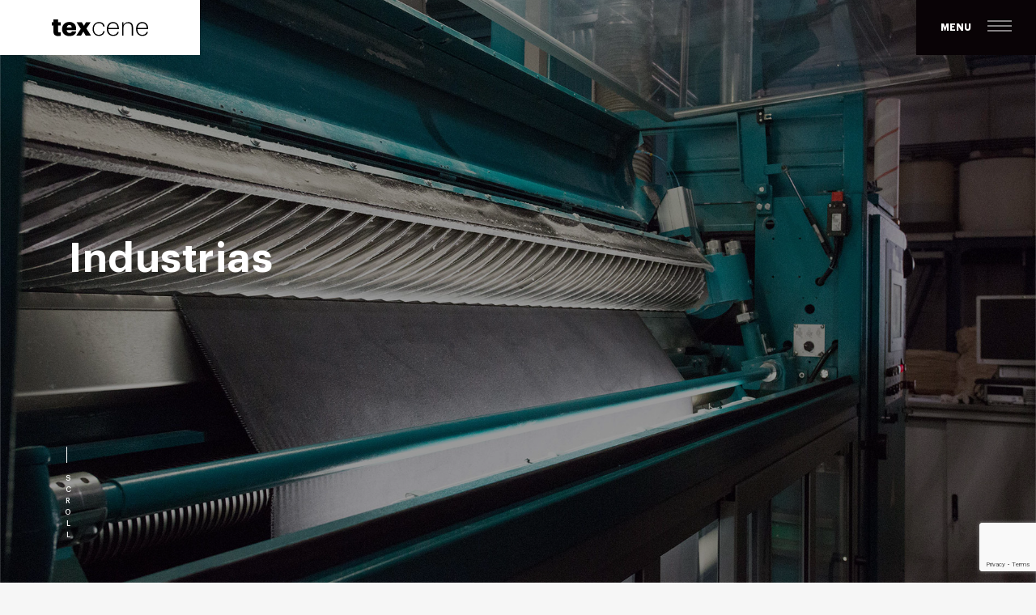

--- FILE ---
content_type: text/html; charset=UTF-8
request_url: https://www.texcene.com/es/industries/
body_size: 8878
content:

<!doctype html>
<html lang="es-ES">
  <head>
  <meta charset="utf-8">
  <meta http-equiv="x-ua-compatible" content="ie=edge">
  <meta name="viewport" content="width=device-width, initial-scale=1, maximum-scale=1, user-scalable=0"/>
  <meta name="format-detection" content="telephone=no">
  <meta name='robots' content='index, follow, max-image-preview:large, max-snippet:-1, max-video-preview:-1' />
<link rel="alternate" hreflang="en-us" href="https://www.texcene.com/en/industries/" />
<link rel="alternate" hreflang="it-it" href="https://www.texcene.com/industries/" />
<link rel="alternate" hreflang="fr-fr" href="https://www.texcene.com/fr/activites/" />
<link rel="alternate" hreflang="de-de" href="https://www.texcene.com/de/industries/" />
<link rel="alternate" hreflang="es-es" href="https://www.texcene.com/es/industries/" />

	<!-- This site is optimized with the Yoast SEO plugin v26.7 - https://yoast.com/wordpress/plugins/seo/ -->
	<title>Tratamientos de acabado textil - Texcene</title>
	<meta name="description" content="Durante 35 años, Texcene ha estado ofreciendo soluciones para el acabado de desbordamiento, acabado de telas, acabado, teñido de bobinas y decoloración con una amplia variedad de maquinaria adecuada para cada necesidad específica del cliente." />
	<link rel="canonical" href="https://www.texcene.com/es/industries/" />
	<meta property="og:locale" content="es_ES" />
	<meta property="og:type" content="article" />
	<meta property="og:title" content="Tratamientos de acabado textil - Texcene" />
	<meta property="og:description" content="Durante 35 años, Texcene ha estado ofreciendo soluciones para el acabado de desbordamiento, acabado de telas, acabado, teñido de bobinas y decoloración con una amplia variedad de maquinaria adecuada para cada necesidad específica del cliente." />
	<meta property="og:url" content="https://www.texcene.com/es/industries/" />
	<meta property="og:site_name" content="Texcene" />
	<meta property="article:modified_time" content="2018-05-14T10:38:00+00:00" />
	<meta name="twitter:card" content="summary_large_image" />
	<script type="application/ld+json" class="yoast-schema-graph">{"@context":"https://schema.org","@graph":[{"@type":"WebPage","@id":"https://www.texcene.com/es/industries/","url":"https://www.texcene.com/es/industries/","name":"Tratamientos de acabado textil - Texcene","isPartOf":{"@id":"https://www.texcene.com/#website"},"datePublished":"2017-11-17T17:19:10+00:00","dateModified":"2018-05-14T10:38:00+00:00","description":"Durante 35 años, Texcene ha estado ofreciendo soluciones para el acabado de desbordamiento, acabado de telas, acabado, teñido de bobinas y decoloración con una amplia variedad de maquinaria adecuada para cada necesidad específica del cliente.","breadcrumb":{"@id":"https://www.texcene.com/es/industries/#breadcrumb"},"inLanguage":"es","potentialAction":[{"@type":"ReadAction","target":["https://www.texcene.com/es/industries/"]}]},{"@type":"BreadcrumbList","@id":"https://www.texcene.com/es/industries/#breadcrumb","itemListElement":[{"@type":"ListItem","position":1,"name":"Home","item":"https://www.texcene.com/es/"},{"@type":"ListItem","position":2,"name":"Industrias"}]},{"@type":"WebSite","@id":"https://www.texcene.com/#website","url":"https://www.texcene.com/","name":"Texcene","description":"","potentialAction":[{"@type":"SearchAction","target":{"@type":"EntryPoint","urlTemplate":"https://www.texcene.com/?s={search_term_string}"},"query-input":{"@type":"PropertyValueSpecification","valueRequired":true,"valueName":"search_term_string"}}],"inLanguage":"es"}]}</script>
	<!-- / Yoast SEO plugin. -->



<script>
dataLayer = [[]];
</script>
<!-- Google Tag Manager -->
<script>(function(w,d,s,l,i){w[l]=w[l]||[];w[l].push({'gtm.start':
new Date().getTime(),event:'gtm.js'});var f=d.getElementsByTagName(s)[0],
j=d.createElement(s),dl=l!='dataLayer'?'&l='+l:'';j.async=true;j.src=
'https://gtag.texcene.com/gtm.js?id='+i+dl;f.parentNode.insertBefore(j,f);
})(window,document,'script','dataLayer','GTM-M6LMKQT');</script>
<!-- End Google Tag Manager --><link rel='dns-prefetch' href='//cdn.iubenda.com' />
<link rel="alternate" title="oEmbed (JSON)" type="application/json+oembed" href="https://www.texcene.com/es/wp-json/oembed/1.0/embed?url=https%3A%2F%2Fwww.texcene.com%2Fes%2Findustries%2F" />
<link rel="alternate" title="oEmbed (XML)" type="text/xml+oembed" href="https://www.texcene.com/es/wp-json/oembed/1.0/embed?url=https%3A%2F%2Fwww.texcene.com%2Fes%2Findustries%2F&#038;format=xml" />
<style id='wp-img-auto-sizes-contain-inline-css' type='text/css'>
img:is([sizes=auto i],[sizes^="auto," i]){contain-intrinsic-size:3000px 1500px}
/*# sourceURL=wp-img-auto-sizes-contain-inline-css */
</style>
<style id='wp-emoji-styles-inline-css' type='text/css'>

	img.wp-smiley, img.emoji {
		display: inline !important;
		border: none !important;
		box-shadow: none !important;
		height: 1em !important;
		width: 1em !important;
		margin: 0 0.07em !important;
		vertical-align: -0.1em !important;
		background: none !important;
		padding: 0 !important;
	}
/*# sourceURL=wp-emoji-styles-inline-css */
</style>
<link rel='stylesheet' id='wp-block-library-css' href='https://www.texcene.com/wp-includes/css/dist/block-library/style.min.css?ver=6.9' type='text/css' media='all' />
<style id='global-styles-inline-css' type='text/css'>
:root{--wp--preset--aspect-ratio--square: 1;--wp--preset--aspect-ratio--4-3: 4/3;--wp--preset--aspect-ratio--3-4: 3/4;--wp--preset--aspect-ratio--3-2: 3/2;--wp--preset--aspect-ratio--2-3: 2/3;--wp--preset--aspect-ratio--16-9: 16/9;--wp--preset--aspect-ratio--9-16: 9/16;--wp--preset--color--black: #000000;--wp--preset--color--cyan-bluish-gray: #abb8c3;--wp--preset--color--white: #ffffff;--wp--preset--color--pale-pink: #f78da7;--wp--preset--color--vivid-red: #cf2e2e;--wp--preset--color--luminous-vivid-orange: #ff6900;--wp--preset--color--luminous-vivid-amber: #fcb900;--wp--preset--color--light-green-cyan: #7bdcb5;--wp--preset--color--vivid-green-cyan: #00d084;--wp--preset--color--pale-cyan-blue: #8ed1fc;--wp--preset--color--vivid-cyan-blue: #0693e3;--wp--preset--color--vivid-purple: #9b51e0;--wp--preset--gradient--vivid-cyan-blue-to-vivid-purple: linear-gradient(135deg,rgb(6,147,227) 0%,rgb(155,81,224) 100%);--wp--preset--gradient--light-green-cyan-to-vivid-green-cyan: linear-gradient(135deg,rgb(122,220,180) 0%,rgb(0,208,130) 100%);--wp--preset--gradient--luminous-vivid-amber-to-luminous-vivid-orange: linear-gradient(135deg,rgb(252,185,0) 0%,rgb(255,105,0) 100%);--wp--preset--gradient--luminous-vivid-orange-to-vivid-red: linear-gradient(135deg,rgb(255,105,0) 0%,rgb(207,46,46) 100%);--wp--preset--gradient--very-light-gray-to-cyan-bluish-gray: linear-gradient(135deg,rgb(238,238,238) 0%,rgb(169,184,195) 100%);--wp--preset--gradient--cool-to-warm-spectrum: linear-gradient(135deg,rgb(74,234,220) 0%,rgb(151,120,209) 20%,rgb(207,42,186) 40%,rgb(238,44,130) 60%,rgb(251,105,98) 80%,rgb(254,248,76) 100%);--wp--preset--gradient--blush-light-purple: linear-gradient(135deg,rgb(255,206,236) 0%,rgb(152,150,240) 100%);--wp--preset--gradient--blush-bordeaux: linear-gradient(135deg,rgb(254,205,165) 0%,rgb(254,45,45) 50%,rgb(107,0,62) 100%);--wp--preset--gradient--luminous-dusk: linear-gradient(135deg,rgb(255,203,112) 0%,rgb(199,81,192) 50%,rgb(65,88,208) 100%);--wp--preset--gradient--pale-ocean: linear-gradient(135deg,rgb(255,245,203) 0%,rgb(182,227,212) 50%,rgb(51,167,181) 100%);--wp--preset--gradient--electric-grass: linear-gradient(135deg,rgb(202,248,128) 0%,rgb(113,206,126) 100%);--wp--preset--gradient--midnight: linear-gradient(135deg,rgb(2,3,129) 0%,rgb(40,116,252) 100%);--wp--preset--font-size--small: 13px;--wp--preset--font-size--medium: 20px;--wp--preset--font-size--large: 36px;--wp--preset--font-size--x-large: 42px;--wp--preset--spacing--20: 0.44rem;--wp--preset--spacing--30: 0.67rem;--wp--preset--spacing--40: 1rem;--wp--preset--spacing--50: 1.5rem;--wp--preset--spacing--60: 2.25rem;--wp--preset--spacing--70: 3.38rem;--wp--preset--spacing--80: 5.06rem;--wp--preset--shadow--natural: 6px 6px 9px rgba(0, 0, 0, 0.2);--wp--preset--shadow--deep: 12px 12px 50px rgba(0, 0, 0, 0.4);--wp--preset--shadow--sharp: 6px 6px 0px rgba(0, 0, 0, 0.2);--wp--preset--shadow--outlined: 6px 6px 0px -3px rgb(255, 255, 255), 6px 6px rgb(0, 0, 0);--wp--preset--shadow--crisp: 6px 6px 0px rgb(0, 0, 0);}:where(.is-layout-flex){gap: 0.5em;}:where(.is-layout-grid){gap: 0.5em;}body .is-layout-flex{display: flex;}.is-layout-flex{flex-wrap: wrap;align-items: center;}.is-layout-flex > :is(*, div){margin: 0;}body .is-layout-grid{display: grid;}.is-layout-grid > :is(*, div){margin: 0;}:where(.wp-block-columns.is-layout-flex){gap: 2em;}:where(.wp-block-columns.is-layout-grid){gap: 2em;}:where(.wp-block-post-template.is-layout-flex){gap: 1.25em;}:where(.wp-block-post-template.is-layout-grid){gap: 1.25em;}.has-black-color{color: var(--wp--preset--color--black) !important;}.has-cyan-bluish-gray-color{color: var(--wp--preset--color--cyan-bluish-gray) !important;}.has-white-color{color: var(--wp--preset--color--white) !important;}.has-pale-pink-color{color: var(--wp--preset--color--pale-pink) !important;}.has-vivid-red-color{color: var(--wp--preset--color--vivid-red) !important;}.has-luminous-vivid-orange-color{color: var(--wp--preset--color--luminous-vivid-orange) !important;}.has-luminous-vivid-amber-color{color: var(--wp--preset--color--luminous-vivid-amber) !important;}.has-light-green-cyan-color{color: var(--wp--preset--color--light-green-cyan) !important;}.has-vivid-green-cyan-color{color: var(--wp--preset--color--vivid-green-cyan) !important;}.has-pale-cyan-blue-color{color: var(--wp--preset--color--pale-cyan-blue) !important;}.has-vivid-cyan-blue-color{color: var(--wp--preset--color--vivid-cyan-blue) !important;}.has-vivid-purple-color{color: var(--wp--preset--color--vivid-purple) !important;}.has-black-background-color{background-color: var(--wp--preset--color--black) !important;}.has-cyan-bluish-gray-background-color{background-color: var(--wp--preset--color--cyan-bluish-gray) !important;}.has-white-background-color{background-color: var(--wp--preset--color--white) !important;}.has-pale-pink-background-color{background-color: var(--wp--preset--color--pale-pink) !important;}.has-vivid-red-background-color{background-color: var(--wp--preset--color--vivid-red) !important;}.has-luminous-vivid-orange-background-color{background-color: var(--wp--preset--color--luminous-vivid-orange) !important;}.has-luminous-vivid-amber-background-color{background-color: var(--wp--preset--color--luminous-vivid-amber) !important;}.has-light-green-cyan-background-color{background-color: var(--wp--preset--color--light-green-cyan) !important;}.has-vivid-green-cyan-background-color{background-color: var(--wp--preset--color--vivid-green-cyan) !important;}.has-pale-cyan-blue-background-color{background-color: var(--wp--preset--color--pale-cyan-blue) !important;}.has-vivid-cyan-blue-background-color{background-color: var(--wp--preset--color--vivid-cyan-blue) !important;}.has-vivid-purple-background-color{background-color: var(--wp--preset--color--vivid-purple) !important;}.has-black-border-color{border-color: var(--wp--preset--color--black) !important;}.has-cyan-bluish-gray-border-color{border-color: var(--wp--preset--color--cyan-bluish-gray) !important;}.has-white-border-color{border-color: var(--wp--preset--color--white) !important;}.has-pale-pink-border-color{border-color: var(--wp--preset--color--pale-pink) !important;}.has-vivid-red-border-color{border-color: var(--wp--preset--color--vivid-red) !important;}.has-luminous-vivid-orange-border-color{border-color: var(--wp--preset--color--luminous-vivid-orange) !important;}.has-luminous-vivid-amber-border-color{border-color: var(--wp--preset--color--luminous-vivid-amber) !important;}.has-light-green-cyan-border-color{border-color: var(--wp--preset--color--light-green-cyan) !important;}.has-vivid-green-cyan-border-color{border-color: var(--wp--preset--color--vivid-green-cyan) !important;}.has-pale-cyan-blue-border-color{border-color: var(--wp--preset--color--pale-cyan-blue) !important;}.has-vivid-cyan-blue-border-color{border-color: var(--wp--preset--color--vivid-cyan-blue) !important;}.has-vivid-purple-border-color{border-color: var(--wp--preset--color--vivid-purple) !important;}.has-vivid-cyan-blue-to-vivid-purple-gradient-background{background: var(--wp--preset--gradient--vivid-cyan-blue-to-vivid-purple) !important;}.has-light-green-cyan-to-vivid-green-cyan-gradient-background{background: var(--wp--preset--gradient--light-green-cyan-to-vivid-green-cyan) !important;}.has-luminous-vivid-amber-to-luminous-vivid-orange-gradient-background{background: var(--wp--preset--gradient--luminous-vivid-amber-to-luminous-vivid-orange) !important;}.has-luminous-vivid-orange-to-vivid-red-gradient-background{background: var(--wp--preset--gradient--luminous-vivid-orange-to-vivid-red) !important;}.has-very-light-gray-to-cyan-bluish-gray-gradient-background{background: var(--wp--preset--gradient--very-light-gray-to-cyan-bluish-gray) !important;}.has-cool-to-warm-spectrum-gradient-background{background: var(--wp--preset--gradient--cool-to-warm-spectrum) !important;}.has-blush-light-purple-gradient-background{background: var(--wp--preset--gradient--blush-light-purple) !important;}.has-blush-bordeaux-gradient-background{background: var(--wp--preset--gradient--blush-bordeaux) !important;}.has-luminous-dusk-gradient-background{background: var(--wp--preset--gradient--luminous-dusk) !important;}.has-pale-ocean-gradient-background{background: var(--wp--preset--gradient--pale-ocean) !important;}.has-electric-grass-gradient-background{background: var(--wp--preset--gradient--electric-grass) !important;}.has-midnight-gradient-background{background: var(--wp--preset--gradient--midnight) !important;}.has-small-font-size{font-size: var(--wp--preset--font-size--small) !important;}.has-medium-font-size{font-size: var(--wp--preset--font-size--medium) !important;}.has-large-font-size{font-size: var(--wp--preset--font-size--large) !important;}.has-x-large-font-size{font-size: var(--wp--preset--font-size--x-large) !important;}
/*# sourceURL=global-styles-inline-css */
</style>

<style id='classic-theme-styles-inline-css' type='text/css'>
/*! This file is auto-generated */
.wp-block-button__link{color:#fff;background-color:#32373c;border-radius:9999px;box-shadow:none;text-decoration:none;padding:calc(.667em + 2px) calc(1.333em + 2px);font-size:1.125em}.wp-block-file__button{background:#32373c;color:#fff;text-decoration:none}
/*# sourceURL=/wp-includes/css/classic-themes.min.css */
</style>
<link rel='stylesheet' id='contact-form-7-css' href='https://www.texcene.com/wp-content/plugins/contact-form-7/includes/css/styles.css?ver=6.1.4' type='text/css' media='all' />
<link rel='stylesheet' id='yith-infs-style-css' href='https://www.texcene.com/wp-content/plugins/yith-infinite-scrolling/assets/css/frontend.css?ver=2.4.0' type='text/css' media='all' />
<link rel='stylesheet' id='vendor/sage/css-css' href='https://www.texcene.com/wp-content/themes/deco-texcene/dist/styles/vendor.css' type='text/css' media='all' />
<link rel='stylesheet' id='sage/css-css' href='https://www.texcene.com/wp-content/themes/deco-texcene/dist/styles/main.css' type='text/css' media='all' />
<script type="text/javascript" src="https://www.texcene.com/wp-includes/js/jquery/jquery.min.js?ver=3.7.1" id="jquery-core-js"></script>
<script type="text/javascript" src="https://www.texcene.com/wp-includes/js/jquery/jquery-migrate.min.js?ver=3.4.1" id="jquery-migrate-js"></script>
<link rel="https://api.w.org/" href="https://www.texcene.com/es/wp-json/" /><link rel="alternate" title="JSON" type="application/json" href="https://www.texcene.com/es/wp-json/wp/v2/pages/1314" /><link rel="EditURI" type="application/rsd+xml" title="RSD" href="https://www.texcene.com/xmlrpc.php?rsd" />
<meta name="generator" content="WordPress 6.9" />
<link rel='shortlink' href='https://www.texcene.com/es/?p=1314' />
<meta name="generator" content="WPML ver:3.8.4 stt:1,4,3,27,2;" />
  <style>.reparto__img-src:before {content: '';position: absolute;top: 0;left: 0;right: 0;bottom: 0;background: white;opacity: .25;}
.modulo__privacy-wrapper a {
  font-weight: bold;
  color: #090306;
  text-decoration: none;
  -webkit-transition: opacity .3s;
  -o-transition: opacity .3s;
  transition: opacity .3s;
}.modulo__privacy-wrapper a:hover {
  opacity: .7;
}
</style>
  <script>var privacy = 'Acepta la política de <strong>privacidad</strong>'; </script>
<style type="text/css">.recentcomments a{display:inline !important;padding:0 !important;margin:0 !important;}</style><link rel="icon" href="https://www.texcene.com/wp-content/uploads/2018/01/cropped-favicon-1-32x32.png" sizes="32x32" />
<link rel="icon" href="https://www.texcene.com/wp-content/uploads/2018/01/cropped-favicon-1-192x192.png" sizes="192x192" />
<link rel="apple-touch-icon" href="https://www.texcene.com/wp-content/uploads/2018/01/cropped-favicon-1-180x180.png" />
<meta name="msapplication-TileImage" content="https://www.texcene.com/wp-content/uploads/2018/01/cropped-favicon-1-270x270.png" />
		<style type="text/css" id="wp-custom-css">
			.modulo__pulsante .wpcf7-spinner {
	position: absolute;
	left: 0;
	top: 120%;
}


.whistleblowing .titolo-sezione__titolo {
	margin-top: 9.375rem;
text-align: center;
}


.navigation__footer-credits li:last-child:before {
	content: ' - '!important; 
}
@media (min-width: 40em) {
	.tabs__p-oeko {
		flex: 0 0 calc(100% - 200px)!important;
	}
	.tabs__img-container-oeko {
		flex: 0 0 120px;
	}
}


@media (min-width: 1140px) {
.navigation__footer-credits li:last-child {
    display: inline-block!important;
}
}
.article {
letter-spacing: 0.6px;
font-size: 0.9375rem;
line-height: 1.4;
color: #5d5e5e;
}
.article ol {
	list-style-type: numeric;
	margin-left: 15px;
	margin-bottom:1.4375rem;

}
.article ul {
	list-style-type: disc;
	margin-left: 15px;
	margin-bottom:1.4375rem;

}
.article b {font-weight:700}
@media (min-width: 40em) {
	.article ol, .article ul {
		margin-bottom: 1.75rem;
	}
.article {
font-size: 1.125rem;
line-height: 2.1875rem;
}
}		</style>
		</head>
  <body class="wp-singular page-template page-template-template-pagina-singola page-template-template-pagina-singola-php page page-id-1314 wp-theme-deco-texcene industries sidebar-primary">
    <!--[if IE]>
      <div class="alert alert-warning">
        You are using an <strong>outdated</strong> browser. Please <a href="http://browsehappy.com/">upgrade your browser</a> to improve your experience.      </div>
    <![endif]-->
    
<header class="header">      
    <a href="https://www.texcene.com/es" class="header__logo">
        <img class="header__img" src="https://www.texcene.com/wp-content/uploads/2018/01/texcene.svg" alt="texcene-logo">
    </a>

    <div class="header__menu">
        <button class="header__menu-label" data-close="Cerca">
            Menu        </button>
        <button class="hamburger hamburger--spin" type="button">
            <span class="hamburger-box">
                <span class="hamburger-inner"></span>
            </span>
        </button>
    </div>
</header>

<header class="hmobile">
    <div class="hmobile__inner">
    <a href="https://www.texcene.com/es" class="hmobile__logo">
        <img class="hmobile__img" src="https://www.texcene.com/wp-content/uploads/2018/01/texcene.svg" alt="texcene-logo">
    </a>

    <button class="hamburger hamburger--slider" type="button">
        <span class="hamburger-box">
        <span class="hamburger-inner"></span>
        </span>
    </button>
    </div>

    <nav class="hmobile__nav">
        <ul class="hmobile__list"><li class="hmobile__item "><a class="" href="https://www.texcene.com/es/empresa/">Empresa</a></li><li class="hmobile__item  hmobile__item--selected"><a class="" href="https://www.texcene.com/es/industries/">Industrias</a><ul class="hmobile__sublist"><li class="hmobile__subitem "><a class="" href="https://www.texcene.com/es/tintoreria-y-acabado-de-tejidos/">Tintorería y Acabado de Tejidos</a></li><li class="hmobile__subitem "><a class="" href="https://www.texcene.com/es/tintoreria-y-acabado-en-overflow/">Tintorería y Acabado en overflow</a></li></ul></li><li class="hmobile__item "><a class="" href="https://www.texcene.com/es/laboratorio/">Laboratorio</a></li><li class="hmobile__item "><a class="" href="https://www.texcene.com/es/servicios/">Servicios</a></li><li class="hmobile__item "><a class="" href="http://www.gruppopezzoli.eu/">Gruppo Pezzoli</a></li><li class="hmobile__item "><a class="" href="https://www.texcene.com/es/contactos/">Contactos</a></li></ul>        <ul class="hombile__listbottom">
            <li class="hmobile__bottomitem">
                <a href="https://www.texcene.com/privacy/">Privacy</a>
            </li>
                        <li class="hmobile__bottomitem"><a href="https://www.texcene.com/whistleblowing/"></a></li>
                        <li class="hmobile__bottomitem">
                <a href="https://www.texcene.com/cookie-policy/">Cookie</a>
            </li>
            <li class="hmobile__item hmobile__item--img">
                <a href="https://www.texcene.com/detox/">
                    <img src="https://www.texcene.com/wp-content/uploads/2017/12/logo-detox-bianco.png" alt="logo-detox">
                </a>
            </li>
                                    <li class="hmobile__bottomitem hmobile__bottomitem--lang"><a href="https://www.texcene.com/en/industries/">ENGLISH</a></li>
                                                <li class="hmobile__bottomitem hmobile__bottomitem--lang"><a href="https://www.texcene.com/industries/">ITALIANO</a></li>
                                                <li class="hmobile__bottomitem hmobile__bottomitem--lang"><a href="https://www.texcene.com/fr/activites/">FRANçAIS</a></li>
                                                <li class="hmobile__bottomitem hmobile__bottomitem--lang"><a href="https://www.texcene.com/de/industries/">DEUTSCH</a></li>
                                </ul>
    </nav>
</header>



<!-- Navigazione per intero -->
<nav class="navigation">
    <div class="navigation__stripe"><div class="navigation__footerlang">                        <a href="https://www.texcene.com/en/industries/">ENGLISH</a>
                                                <a href="https://www.texcene.com/industries/">ITALIANO</a>
                                                <a href="https://www.texcene.com/fr/activites/">FRANçAIS</a>
                                                <a href="https://www.texcene.com/de/industries/">DEUTSCH</a>
                        </div></div>

    <!-- Area centrata -->
    <div class="navigation__area">
        <!-- Lista della navigazione -->
        <ul class="navigation__list"><li class="navigation__item "><a class="navigation__link" href="https://www.texcene.com/es/empresa/">Empresa</a></li><li class="navigation__item navigation__item--has-submenu navigation__item--selected"><a class="navigation__link" href="https://www.texcene.com/es/industries/">Industrias</a><ul class="navigation__submenu"><li class="navigation__submenu-item "><a class="" href="https://www.texcene.com/es/tintoreria-y-acabado-de-tejidos/">Tintorería y Acabado de Tejidos</a></li><li class="navigation__submenu-item "><a class="" href="https://www.texcene.com/es/tintoreria-y-acabado-en-overflow/">Tintorería y Acabado en overflow</a></li></ul></li><li class="navigation__item "><a class="navigation__link" href="https://www.texcene.com/es/laboratorio/">Laboratorio</a></li><li class="navigation__item "><a class="navigation__link" href="https://www.texcene.com/es/servicios/">Servicios</a></li><li class="navigation__item "><a class="navigation__link" href="http://www.gruppopezzoli.eu/">Gruppo Pezzoli</a></li><li class="navigation__item "><a class="navigation__link" href="https://www.texcene.com/es/contactos/">Contactos</a></li></ul>
        <footer class="navigation__footer">
            <div class="navigation__footer-container">
            <div class="navigation__footersx">
                <div class="navigation__footer-info">
                    <span>Texcene spa</span>
                    <span>P.IVA 01737060168</span>
                    <a class="navigation__footer-email" href="mailto:info@texcene.com">info@texcene.com</a>

                    <ul class="navigation__footer-credits">
                        <li><a href="https://www.texcene.com/privacy/">Privacy</a></li>
                                                <li><a href="https://www.texcene.com/whistleblowing/"></a></li>
                                                <li><a href="https://www.texcene.com/cookie-policy/" target="_blank">Cookie</a></li>
                                            </ul>
                </div>
            </div>

            <div class="navigation__footerdx">
              <a href="https://www.texcene.com/detox/">
                <img src="https://www.texcene.com/wp-content/uploads/2017/12/logo-detox-bianco.png" alt="logo-detox">
              </a>
            </div>
            </div>
            
            
        </footer>
    </div>
</nav>
<div class="wrapper">    


    <!-- HTML Output -->
    <header class="pageheader pageheader--single">
                    <div class="pageheader__gallery"> 
                <div class="pageheader__item" style="background-image:url('https://www.texcene.com/wp-content/uploads/2017/12/header-industries.jpg')"></div>
            </div>
            <div class="pageheader__content">
                <h1 class="pageheader__title">Industrias</h1>
                <div class="pageheader__gallerynav">
                    <button class="pageheader__prev">
                        <svg xmlns="http://www.w3.org/2000/svg" viewBox="0 0 15.91 32.91">
                            <g data-name="Layer 1">
                                <rect x="7.27" y="-2.61" width="1.38" height="21.12" transform="rotate(-45 7.946 7.958)" />
                                <polygon points="0.97 32.91 0 31.94 9.94 21 10.91 21.97 0.97 32.91" />
                            </g>
                        </svg>
                    </button>
                    <button class="pageheader__next">
                        <svg xmlns="http://www.w3.org/2000/svg" viewBox="0 0 15.91 32.91">
                            <g data-name="Layer 1">
                                <rect x="7.27" y="-2.61" width="1.38" height="21.12" transform="rotate(-45 7.946 7.958)" />
                                <polygon points="0.97 32.91 0 31.94 9.94 21 10.91 21.97 0.97 32.91" />
                            </g>
                        </svg>
                    </button>
                </div>
                <div class="scroller">
                    <span class="scroller__txt">Scroll</span>
                </div>
            </div>
                    
    </header>
    
        <div class="industries__wrapper"> 
                    <div class="reparto">
                <div class="reparto__img">
                    <div class="reparto__img-src" style="background-image:url('https://www.texcene.com/wp-content/uploads/2017/11/TEXCENE-9.jpg')"></div>
                </div>
                <footer class="reparto__footer">
                    <h3 class="reparto__title">Desenvolvimiento</h3>
                    <div class="reparto__link buttonline">
                        <a href="https://www.texcene.com/es/industries/desenvolvimiento/">Detalle</a>
                    </div>
                </footer>
            </div>
                        <div class="reparto">
                <div class="reparto__img">
                    <div class="reparto__img-src" style="background-image:url('https://www.texcene.com/wp-content/uploads/2017/12/TEXCENE-12.jpg')"></div>
                </div>
                <footer class="reparto__footer">
                    <h3 class="reparto__title">Chamuscado</h3>
                    <div class="reparto__link buttonline">
                        <a href="https://www.texcene.com/es/industries/chamuscado/">Detalle</a>
                    </div>
                </footer>
            </div>
                        <div class="reparto">
                <div class="reparto__img">
                    <div class="reparto__img-src" style="background-image:url('https://www.texcene.com/wp-content/uploads/2017/12/TEXCENE-39.jpg')"></div>
                </div>
                <footer class="reparto__footer">
                    <h3 class="reparto__title">Blanqueo</h3>
                    <div class="reparto__link buttonline">
                        <a href="https://www.texcene.com/es/industries/blanqueo/">Detalle</a>
                    </div>
                </footer>
            </div>
                        <div class="reparto">
                <div class="reparto__img">
                    <div class="reparto__img-src" style="background-image:url('https://www.texcene.com/wp-content/uploads/2017/12/TEXCENE-20.jpg')"></div>
                </div>
                <footer class="reparto__footer">
                    <h3 class="reparto__title">Lavado</h3>
                    <div class="reparto__link buttonline">
                        <a href="https://www.texcene.com/es/industries/lavado/">Detalle</a>
                    </div>
                </footer>
            </div>
                        <div class="reparto">
                <div class="reparto__img">
                    <div class="reparto__img-src" style="background-image:url('https://www.texcene.com/wp-content/uploads/2017/12/TEXCENE-34.jpg')"></div>
                </div>
                <footer class="reparto__footer">
                    <h3 class="reparto__title">Tintura en foulard</h3>
                    <div class="reparto__link buttonline">
                        <a href="https://www.texcene.com/es/industries/tintura-en-foulard/">Detalle</a>
                    </div>
                </footer>
            </div>
                        <div class="reparto">
                <div class="reparto__img">
                    <div class="reparto__img-src" style="background-image:url('https://www.texcene.com/wp-content/uploads/2017/12/TEXCENE-49.jpg')"></div>
                </div>
                <footer class="reparto__footer">
                    <h3 class="reparto__title">Jigger</h3>
                    <div class="reparto__link buttonline">
                        <a href="https://www.texcene.com/es/industries/jigger/">Detalle</a>
                    </div>
                </footer>
            </div>
                        <div class="reparto">
                <div class="reparto__img">
                    <div class="reparto__img-src" style="background-image:url('https://www.texcene.com/wp-content/uploads/2017/12/TEXCENE-59.jpg')"></div>
                </div>
                <footer class="reparto__footer">
                    <h3 class="reparto__title">Rame</h3>
                    <div class="reparto__link buttonline">
                        <a href="https://www.texcene.com/es/industries/rame/">Detalle</a>
                    </div>
                </footer>
            </div>
                        <div class="reparto">
                <div class="reparto__img">
                    <div class="reparto__img-src" style="background-image:url('https://www.texcene.com/wp-content/uploads/2018/01/TEX-15.jpg')"></div>
                </div>
                <footer class="reparto__footer">
                    <h3 class="reparto__title">Perchadoras</h3>
                    <div class="reparto__link buttonline">
                        <a href="https://www.texcene.com/es/industries/perchadoras/">Detalle</a>
                    </div>
                </footer>
            </div>
                        <div class="reparto">
                <div class="reparto__img">
                    <div class="reparto__img-src" style="background-image:url('https://www.texcene.com/wp-content/uploads/2018/01/TEX-3.jpg')"></div>
                </div>
                <footer class="reparto__footer">
                    <h3 class="reparto__title">Calandria Kusters</h3>
                    <div class="reparto__link buttonline">
                        <a href="https://www.texcene.com/es/industries/calandria-kusters/">Detalle</a>
                    </div>
                </footer>
            </div>
                        <div class="reparto">
                <div class="reparto__img">
                    <div class="reparto__img-src" style="background-image:url('https://www.texcene.com/wp-content/uploads/2018/01/TEX-32.jpg')"></div>
                </div>
                <footer class="reparto__footer">
                    <h3 class="reparto__title">Calandria</h3>
                    <div class="reparto__link buttonline">
                        <a href="https://www.texcene.com/es/industries/calandria/">Detalle</a>
                    </div>
                </footer>
            </div>
                        <div class="reparto">
                <div class="reparto__img">
                    <div class="reparto__img-src" style="background-image:url('https://www.texcene.com/wp-content/uploads/2018/01/TEXCENE-79.jpg')"></div>
                </div>
                <footer class="reparto__footer">
                    <h3 class="reparto__title">Inspección</h3>
                    <div class="reparto__link buttonline">
                        <a href="https://www.texcene.com/es/industries/inspeccion/">Detalle</a>
                    </div>
                </footer>
            </div>
                        <div class="reparto">
                <div class="reparto__img">
                    <div class="reparto__img-src" style="background-image:url('https://www.texcene.com/wp-content/uploads/2018/01/TEX-10.jpg')"></div>
                </div>
                <footer class="reparto__footer">
                    <h3 class="reparto__title">Paletizador</h3>
                    <div class="reparto__link buttonline">
                        <a href="https://www.texcene.com/es/industries/paletizador/">Detalle</a>
                    </div>
                </footer>
            </div>
                        <div class="reparto">
                <div class="reparto__img">
                    <div class="reparto__img-src" style="background-image:url('https://www.texcene.com/wp-content/uploads/2018/01/TEXCENEb-36.jpg')"></div>
                </div>
                <footer class="reparto__footer">
                    <h3 class="reparto__title">Plegado</h3>
                    <div class="reparto__link buttonline">
                        <a href="https://www.texcene.com/es/industries/plegado/">Detalle</a>
                    </div>
                </footer>
            </div>
                        <div class="reparto">
                <div class="reparto__img">
                    <div class="reparto__img-src" style="background-image:url('https://www.texcene.com/wp-content/uploads/2018/01/TEXCENEb-38.jpg')"></div>
                </div>
                <footer class="reparto__footer">
                    <h3 class="reparto__title">Tintura</h3>
                    <div class="reparto__link buttonline">
                        <a href="https://www.texcene.com/es/industries/tintura/">Detalle</a>
                    </div>
                </footer>
            </div>
                        <div class="reparto">
                <div class="reparto__img">
                    <div class="reparto__img-src" style="background-image:url('https://www.texcene.com/wp-content/uploads/2018/01/TEXCENEb-41.jpg')"></div>
                </div>
                <footer class="reparto__footer">
                    <h3 class="reparto__title">Centrifugado</h3>
                    <div class="reparto__link buttonline">
                        <a href="https://www.texcene.com/es/industries/centrifugado/">Detalle</a>
                    </div>
                </footer>
            </div>
                        <div class="reparto">
                <div class="reparto__img">
                    <div class="reparto__img-src" style="background-image:url('https://www.texcene.com/wp-content/uploads/2018/01/TEXCENEb-56.jpg')"></div>
                </div>
                <footer class="reparto__footer">
                    <h3 class="reparto__title">Rame</h3>
                    <div class="reparto__link buttonline">
                        <a href="https://www.texcene.com/es/industries/rame-overflow/">Detalle</a>
                    </div>
                </footer>
            </div>
                        <div class="reparto">
                <div class="reparto__img">
                    <div class="reparto__img-src" style="background-image:url('https://www.texcene.com/wp-content/uploads/2018/01/TEX-42.jpg')"></div>
                </div>
                <footer class="reparto__footer">
                    <h3 class="reparto__title">Secadora</h3>
                    <div class="reparto__link buttonline">
                        <a href="https://www.texcene.com/es/industries/secadora/">Detalle</a>
                    </div>
                </footer>
            </div>
                        <div class="reparto">
                <div class="reparto__img">
                    <div class="reparto__img-src" style="background-image:url('https://www.texcene.com/wp-content/uploads/2018/01/TEXCENE-76.jpg')"></div>
                </div>
                <footer class="reparto__footer">
                    <h3 class="reparto__title">Tundidora</h3>
                    <div class="reparto__link buttonline">
                        <a href="https://www.texcene.com/es/industries/tundidora/">Detalle</a>
                    </div>
                </footer>
            </div>
                        <div class="reparto">
                <div class="reparto__img">
                    <div class="reparto__img-src" style="background-image:url('https://www.texcene.com/wp-content/uploads/2018/01/TEX-21.jpg')"></div>
                </div>
                <footer class="reparto__footer">
                    <h3 class="reparto__title">Embalaje</h3>
                    <div class="reparto__link buttonline">
                        <a href="https://www.texcene.com/es/industries/embalaje/">Detalle</a>
                    </div>
                </footer>
            </div>
                
        </div>
               
      
    
    <footer class="footer">
        <div class="footer__logo">
            <a href="http://www.texcene.it/es/"><img src="https://www.texcene.com/wp-content/uploads/2018/01/texcene.svg" alt="texcene-logo"></a>
        </div>
        <div class="footer__credits">
            <a href="https://www.bspkn.it/"><img src="https://www.texcene.com/wp-content/uploads/2017/11/bespoken-logo.svg" alt="bespoken-logo"></a>
        </div>
    </footer>
</div><script type="speculationrules">
{"prefetch":[{"source":"document","where":{"and":[{"href_matches":"/es/*"},{"not":{"href_matches":["/wp-*.php","/wp-admin/*","/wp-content/uploads/*","/wp-content/*","/wp-content/plugins/*","/wp-content/themes/deco-texcene/*","/es/*\\?(.+)"]}},{"not":{"selector_matches":"a[rel~=\"nofollow\"]"}},{"not":{"selector_matches":".no-prefetch, .no-prefetch a"}}]},"eagerness":"conservative"}]}
</script>
<!-- Google Tag Manager (noscript) -->
<noscript><iframe src="https://gtag.texcene.com/ns.html?id=GTM-M6LMKQT" height="0" width="0" style="display:none;visibility:hidden"></iframe></noscript>
<!-- End Google Tag Manager (noscript) --><script type="text/javascript" src="https://www.texcene.com/wp-includes/js/dist/hooks.min.js?ver=dd5603f07f9220ed27f1" id="wp-hooks-js"></script>
<script type="text/javascript" src="https://www.texcene.com/wp-includes/js/dist/i18n.min.js?ver=c26c3dc7bed366793375" id="wp-i18n-js"></script>
<script type="text/javascript" id="wp-i18n-js-after">
/* <![CDATA[ */
wp.i18n.setLocaleData( { 'text direction\u0004ltr': [ 'ltr' ] } );
//# sourceURL=wp-i18n-js-after
/* ]]> */
</script>
<script type="text/javascript" src="https://www.texcene.com/wp-content/plugins/contact-form-7/includes/swv/js/index.js?ver=6.1.4" id="swv-js"></script>
<script type="text/javascript" id="contact-form-7-js-translations">
/* <![CDATA[ */
( function( domain, translations ) {
	var localeData = translations.locale_data[ domain ] || translations.locale_data.messages;
	localeData[""].domain = domain;
	wp.i18n.setLocaleData( localeData, domain );
} )( "contact-form-7", {"translation-revision-date":"2025-12-01 15:45:40+0000","generator":"GlotPress\/4.0.3","domain":"messages","locale_data":{"messages":{"":{"domain":"messages","plural-forms":"nplurals=2; plural=n != 1;","lang":"es"},"This contact form is placed in the wrong place.":["Este formulario de contacto est\u00e1 situado en el lugar incorrecto."],"Error:":["Error:"]}},"comment":{"reference":"includes\/js\/index.js"}} );
//# sourceURL=contact-form-7-js-translations
/* ]]> */
</script>
<script type="text/javascript" id="contact-form-7-js-before">
/* <![CDATA[ */
var wpcf7 = {
    "api": {
        "root": "https:\/\/www.texcene.com\/es\/wp-json\/",
        "namespace": "contact-form-7\/v1"
    }
};
//# sourceURL=contact-form-7-js-before
/* ]]> */
</script>
<script type="text/javascript" src="https://www.texcene.com/wp-content/plugins/contact-form-7/includes/js/index.js?ver=6.1.4" id="contact-form-7-js"></script>
<script type="text/javascript" id="iubenda-forms-js-extra">
/* <![CDATA[ */
var iubFormParams = {"wpcf7":{"1390":{"form":{"map":{"subject":{"email":"email","first_name":"nome","last_name":"cognome"},"preferences":{"policy":"privacy-policy","marketing":"marketing-policy"}}},"consent":{"legal_notices":[{"identifier":"privacy_policy"}]}},"1324":{"form":{"map":{"subject":{"email":"email","first_name":"nome","last_name":"cognome"},"preferences":{"policy":"privacy-policy","marketing":"marketing-policy"}}},"consent":{"legal_notices":[{"identifier":"privacy_policy"}]}},"1261":{"form":{"map":{"subject":{"email":"email","first_name":"nome","last_name":"cognome"},"preferences":{"policy":"privacy-policy","marketing":"marketing-policy"}}},"consent":{"legal_notices":[{"identifier":"privacy_policy"}]}},"824":{"form":{"map":{"subject":{"email":"email","first_name":"nome","last_name":"cognome"},"preferences":{"policy":"privacy-policy","marketing":"marketing-policy"}}},"consent":{"legal_notices":[{"identifier":"privacy_policy"}]}},"3":{"form":{"map":{"subject":{"email":"email","first_name":"nome","last_name":"cognome"},"preferences":{"policy":"privacy-policy","marketing":"marketing-policy"}}},"consent":{"legal_notices":[{"identifier":"privacy_policy"}]}}}};
//# sourceURL=iubenda-forms-js-extra
/* ]]> */
</script>
<script type="text/javascript" src="https://www.texcene.com/wp-content/plugins/iubenda-cookie-law-solution/assets/js/frontend.js?ver=3.12.5" id="iubenda-forms-js"></script>
<script type="text/javascript" src="https://www.texcene.com/wp-content/plugins/yith-infinite-scrolling/assets/js/yith.infinitescroll.min.js?ver=2.4.0" id="yith-infinitescroll-js"></script>
<script type="text/javascript" id="yith-infs-js-extra">
/* <![CDATA[ */
var yith_infs = {"navSelector":"div.paginazione-texcene","nextSelector":"div.paginazione-texcene a.next","itemSelector":"li.notizia-texcene","contentSelector":"ul.notizie-texcene","loader":"https://www.texcene.com/wp-content/plugins/yith-infinite-scrolling/assets/images/loader.gif","shop":""};
//# sourceURL=yith-infs-js-extra
/* ]]> */
</script>
<script type="text/javascript" src="https://www.texcene.com/wp-content/plugins/yith-infinite-scrolling/assets/js/yith-infs.min.js?ver=2.4.0" id="yith-infs-js"></script>
<script type="text/javascript" src="https://www.google.com/recaptcha/api.js?render=6Ldq4ooqAAAAAFV0vs9KmO0rquKmMnQlND2UIgPP&amp;ver=3.0" id="google-recaptcha-js"></script>
<script type="text/javascript" src="https://www.texcene.com/wp-includes/js/dist/vendor/wp-polyfill.min.js?ver=3.15.0" id="wp-polyfill-js"></script>
<script type="text/javascript" id="wpcf7-recaptcha-js-before">
/* <![CDATA[ */
var wpcf7_recaptcha = {
    "sitekey": "6Ldq4ooqAAAAAFV0vs9KmO0rquKmMnQlND2UIgPP",
    "actions": {
        "homepage": "homepage",
        "contactform": "contactform"
    }
};
//# sourceURL=wpcf7-recaptcha-js-before
/* ]]> */
</script>
<script type="text/javascript" src="https://www.texcene.com/wp-content/plugins/contact-form-7/modules/recaptcha/index.js?ver=6.1.4" id="wpcf7-recaptcha-js"></script>
<script type="text/javascript" src="https://www.texcene.com/wp-content/themes/deco-texcene/dist/scripts/vendor.js" id="vendor/sage/js-js"></script>
<script type="text/javascript" src="https://www.texcene.com/wp-content/themes/deco-texcene/dist/scripts/main.js" id="sage/js-js"></script>
<script type="text/javascript" src="//cdn.iubenda.com/cons/iubenda_cons.js?ver=3.12.5" id="iubenda-cons-cdn-js"></script>
<script type="text/javascript" id="iubenda-cons-js-extra">
/* <![CDATA[ */
var iubConsParams = {"api_key":"sLzGFWmM4q6o1vpFNYVikUa7LzF2Rocb","log_level":"error","logger":"console","send_from_local_storage_at_load":"true"};
//# sourceURL=iubenda-cons-js-extra
/* ]]> */
</script>
<script type="text/javascript" src="https://www.texcene.com/wp-content/plugins/iubenda-cookie-law-solution/assets/js/cons.js?ver=3.12.5" id="iubenda-cons-js"></script>
<script id="wp-emoji-settings" type="application/json">
{"baseUrl":"https://s.w.org/images/core/emoji/17.0.2/72x72/","ext":".png","svgUrl":"https://s.w.org/images/core/emoji/17.0.2/svg/","svgExt":".svg","source":{"concatemoji":"https://www.texcene.com/wp-includes/js/wp-emoji-release.min.js?ver=6.9"}}
</script>
<script type="module">
/* <![CDATA[ */
/*! This file is auto-generated */
const a=JSON.parse(document.getElementById("wp-emoji-settings").textContent),o=(window._wpemojiSettings=a,"wpEmojiSettingsSupports"),s=["flag","emoji"];function i(e){try{var t={supportTests:e,timestamp:(new Date).valueOf()};sessionStorage.setItem(o,JSON.stringify(t))}catch(e){}}function c(e,t,n){e.clearRect(0,0,e.canvas.width,e.canvas.height),e.fillText(t,0,0);t=new Uint32Array(e.getImageData(0,0,e.canvas.width,e.canvas.height).data);e.clearRect(0,0,e.canvas.width,e.canvas.height),e.fillText(n,0,0);const a=new Uint32Array(e.getImageData(0,0,e.canvas.width,e.canvas.height).data);return t.every((e,t)=>e===a[t])}function p(e,t){e.clearRect(0,0,e.canvas.width,e.canvas.height),e.fillText(t,0,0);var n=e.getImageData(16,16,1,1);for(let e=0;e<n.data.length;e++)if(0!==n.data[e])return!1;return!0}function u(e,t,n,a){switch(t){case"flag":return n(e,"\ud83c\udff3\ufe0f\u200d\u26a7\ufe0f","\ud83c\udff3\ufe0f\u200b\u26a7\ufe0f")?!1:!n(e,"\ud83c\udde8\ud83c\uddf6","\ud83c\udde8\u200b\ud83c\uddf6")&&!n(e,"\ud83c\udff4\udb40\udc67\udb40\udc62\udb40\udc65\udb40\udc6e\udb40\udc67\udb40\udc7f","\ud83c\udff4\u200b\udb40\udc67\u200b\udb40\udc62\u200b\udb40\udc65\u200b\udb40\udc6e\u200b\udb40\udc67\u200b\udb40\udc7f");case"emoji":return!a(e,"\ud83e\u1fac8")}return!1}function f(e,t,n,a){let r;const o=(r="undefined"!=typeof WorkerGlobalScope&&self instanceof WorkerGlobalScope?new OffscreenCanvas(300,150):document.createElement("canvas")).getContext("2d",{willReadFrequently:!0}),s=(o.textBaseline="top",o.font="600 32px Arial",{});return e.forEach(e=>{s[e]=t(o,e,n,a)}),s}function r(e){var t=document.createElement("script");t.src=e,t.defer=!0,document.head.appendChild(t)}a.supports={everything:!0,everythingExceptFlag:!0},new Promise(t=>{let n=function(){try{var e=JSON.parse(sessionStorage.getItem(o));if("object"==typeof e&&"number"==typeof e.timestamp&&(new Date).valueOf()<e.timestamp+604800&&"object"==typeof e.supportTests)return e.supportTests}catch(e){}return null}();if(!n){if("undefined"!=typeof Worker&&"undefined"!=typeof OffscreenCanvas&&"undefined"!=typeof URL&&URL.createObjectURL&&"undefined"!=typeof Blob)try{var e="postMessage("+f.toString()+"("+[JSON.stringify(s),u.toString(),c.toString(),p.toString()].join(",")+"));",a=new Blob([e],{type:"text/javascript"});const r=new Worker(URL.createObjectURL(a),{name:"wpTestEmojiSupports"});return void(r.onmessage=e=>{i(n=e.data),r.terminate(),t(n)})}catch(e){}i(n=f(s,u,c,p))}t(n)}).then(e=>{for(const n in e)a.supports[n]=e[n],a.supports.everything=a.supports.everything&&a.supports[n],"flag"!==n&&(a.supports.everythingExceptFlag=a.supports.everythingExceptFlag&&a.supports[n]);var t;a.supports.everythingExceptFlag=a.supports.everythingExceptFlag&&!a.supports.flag,a.supports.everything||((t=a.source||{}).concatemoji?r(t.concatemoji):t.wpemoji&&t.twemoji&&(r(t.twemoji),r(t.wpemoji)))});
//# sourceURL=https://www.texcene.com/wp-includes/js/wp-emoji-loader.min.js
/* ]]> */
</script>
  </body>
</html>


--- FILE ---
content_type: text/html; charset=utf-8
request_url: https://www.google.com/recaptcha/api2/anchor?ar=1&k=6Ldq4ooqAAAAAFV0vs9KmO0rquKmMnQlND2UIgPP&co=aHR0cHM6Ly93d3cudGV4Y2VuZS5jb206NDQz&hl=en&v=PoyoqOPhxBO7pBk68S4YbpHZ&size=invisible&anchor-ms=20000&execute-ms=30000&cb=h8e0byxoyq2d
body_size: 48614
content:
<!DOCTYPE HTML><html dir="ltr" lang="en"><head><meta http-equiv="Content-Type" content="text/html; charset=UTF-8">
<meta http-equiv="X-UA-Compatible" content="IE=edge">
<title>reCAPTCHA</title>
<style type="text/css">
/* cyrillic-ext */
@font-face {
  font-family: 'Roboto';
  font-style: normal;
  font-weight: 400;
  font-stretch: 100%;
  src: url(//fonts.gstatic.com/s/roboto/v48/KFO7CnqEu92Fr1ME7kSn66aGLdTylUAMa3GUBHMdazTgWw.woff2) format('woff2');
  unicode-range: U+0460-052F, U+1C80-1C8A, U+20B4, U+2DE0-2DFF, U+A640-A69F, U+FE2E-FE2F;
}
/* cyrillic */
@font-face {
  font-family: 'Roboto';
  font-style: normal;
  font-weight: 400;
  font-stretch: 100%;
  src: url(//fonts.gstatic.com/s/roboto/v48/KFO7CnqEu92Fr1ME7kSn66aGLdTylUAMa3iUBHMdazTgWw.woff2) format('woff2');
  unicode-range: U+0301, U+0400-045F, U+0490-0491, U+04B0-04B1, U+2116;
}
/* greek-ext */
@font-face {
  font-family: 'Roboto';
  font-style: normal;
  font-weight: 400;
  font-stretch: 100%;
  src: url(//fonts.gstatic.com/s/roboto/v48/KFO7CnqEu92Fr1ME7kSn66aGLdTylUAMa3CUBHMdazTgWw.woff2) format('woff2');
  unicode-range: U+1F00-1FFF;
}
/* greek */
@font-face {
  font-family: 'Roboto';
  font-style: normal;
  font-weight: 400;
  font-stretch: 100%;
  src: url(//fonts.gstatic.com/s/roboto/v48/KFO7CnqEu92Fr1ME7kSn66aGLdTylUAMa3-UBHMdazTgWw.woff2) format('woff2');
  unicode-range: U+0370-0377, U+037A-037F, U+0384-038A, U+038C, U+038E-03A1, U+03A3-03FF;
}
/* math */
@font-face {
  font-family: 'Roboto';
  font-style: normal;
  font-weight: 400;
  font-stretch: 100%;
  src: url(//fonts.gstatic.com/s/roboto/v48/KFO7CnqEu92Fr1ME7kSn66aGLdTylUAMawCUBHMdazTgWw.woff2) format('woff2');
  unicode-range: U+0302-0303, U+0305, U+0307-0308, U+0310, U+0312, U+0315, U+031A, U+0326-0327, U+032C, U+032F-0330, U+0332-0333, U+0338, U+033A, U+0346, U+034D, U+0391-03A1, U+03A3-03A9, U+03B1-03C9, U+03D1, U+03D5-03D6, U+03F0-03F1, U+03F4-03F5, U+2016-2017, U+2034-2038, U+203C, U+2040, U+2043, U+2047, U+2050, U+2057, U+205F, U+2070-2071, U+2074-208E, U+2090-209C, U+20D0-20DC, U+20E1, U+20E5-20EF, U+2100-2112, U+2114-2115, U+2117-2121, U+2123-214F, U+2190, U+2192, U+2194-21AE, U+21B0-21E5, U+21F1-21F2, U+21F4-2211, U+2213-2214, U+2216-22FF, U+2308-230B, U+2310, U+2319, U+231C-2321, U+2336-237A, U+237C, U+2395, U+239B-23B7, U+23D0, U+23DC-23E1, U+2474-2475, U+25AF, U+25B3, U+25B7, U+25BD, U+25C1, U+25CA, U+25CC, U+25FB, U+266D-266F, U+27C0-27FF, U+2900-2AFF, U+2B0E-2B11, U+2B30-2B4C, U+2BFE, U+3030, U+FF5B, U+FF5D, U+1D400-1D7FF, U+1EE00-1EEFF;
}
/* symbols */
@font-face {
  font-family: 'Roboto';
  font-style: normal;
  font-weight: 400;
  font-stretch: 100%;
  src: url(//fonts.gstatic.com/s/roboto/v48/KFO7CnqEu92Fr1ME7kSn66aGLdTylUAMaxKUBHMdazTgWw.woff2) format('woff2');
  unicode-range: U+0001-000C, U+000E-001F, U+007F-009F, U+20DD-20E0, U+20E2-20E4, U+2150-218F, U+2190, U+2192, U+2194-2199, U+21AF, U+21E6-21F0, U+21F3, U+2218-2219, U+2299, U+22C4-22C6, U+2300-243F, U+2440-244A, U+2460-24FF, U+25A0-27BF, U+2800-28FF, U+2921-2922, U+2981, U+29BF, U+29EB, U+2B00-2BFF, U+4DC0-4DFF, U+FFF9-FFFB, U+10140-1018E, U+10190-1019C, U+101A0, U+101D0-101FD, U+102E0-102FB, U+10E60-10E7E, U+1D2C0-1D2D3, U+1D2E0-1D37F, U+1F000-1F0FF, U+1F100-1F1AD, U+1F1E6-1F1FF, U+1F30D-1F30F, U+1F315, U+1F31C, U+1F31E, U+1F320-1F32C, U+1F336, U+1F378, U+1F37D, U+1F382, U+1F393-1F39F, U+1F3A7-1F3A8, U+1F3AC-1F3AF, U+1F3C2, U+1F3C4-1F3C6, U+1F3CA-1F3CE, U+1F3D4-1F3E0, U+1F3ED, U+1F3F1-1F3F3, U+1F3F5-1F3F7, U+1F408, U+1F415, U+1F41F, U+1F426, U+1F43F, U+1F441-1F442, U+1F444, U+1F446-1F449, U+1F44C-1F44E, U+1F453, U+1F46A, U+1F47D, U+1F4A3, U+1F4B0, U+1F4B3, U+1F4B9, U+1F4BB, U+1F4BF, U+1F4C8-1F4CB, U+1F4D6, U+1F4DA, U+1F4DF, U+1F4E3-1F4E6, U+1F4EA-1F4ED, U+1F4F7, U+1F4F9-1F4FB, U+1F4FD-1F4FE, U+1F503, U+1F507-1F50B, U+1F50D, U+1F512-1F513, U+1F53E-1F54A, U+1F54F-1F5FA, U+1F610, U+1F650-1F67F, U+1F687, U+1F68D, U+1F691, U+1F694, U+1F698, U+1F6AD, U+1F6B2, U+1F6B9-1F6BA, U+1F6BC, U+1F6C6-1F6CF, U+1F6D3-1F6D7, U+1F6E0-1F6EA, U+1F6F0-1F6F3, U+1F6F7-1F6FC, U+1F700-1F7FF, U+1F800-1F80B, U+1F810-1F847, U+1F850-1F859, U+1F860-1F887, U+1F890-1F8AD, U+1F8B0-1F8BB, U+1F8C0-1F8C1, U+1F900-1F90B, U+1F93B, U+1F946, U+1F984, U+1F996, U+1F9E9, U+1FA00-1FA6F, U+1FA70-1FA7C, U+1FA80-1FA89, U+1FA8F-1FAC6, U+1FACE-1FADC, U+1FADF-1FAE9, U+1FAF0-1FAF8, U+1FB00-1FBFF;
}
/* vietnamese */
@font-face {
  font-family: 'Roboto';
  font-style: normal;
  font-weight: 400;
  font-stretch: 100%;
  src: url(//fonts.gstatic.com/s/roboto/v48/KFO7CnqEu92Fr1ME7kSn66aGLdTylUAMa3OUBHMdazTgWw.woff2) format('woff2');
  unicode-range: U+0102-0103, U+0110-0111, U+0128-0129, U+0168-0169, U+01A0-01A1, U+01AF-01B0, U+0300-0301, U+0303-0304, U+0308-0309, U+0323, U+0329, U+1EA0-1EF9, U+20AB;
}
/* latin-ext */
@font-face {
  font-family: 'Roboto';
  font-style: normal;
  font-weight: 400;
  font-stretch: 100%;
  src: url(//fonts.gstatic.com/s/roboto/v48/KFO7CnqEu92Fr1ME7kSn66aGLdTylUAMa3KUBHMdazTgWw.woff2) format('woff2');
  unicode-range: U+0100-02BA, U+02BD-02C5, U+02C7-02CC, U+02CE-02D7, U+02DD-02FF, U+0304, U+0308, U+0329, U+1D00-1DBF, U+1E00-1E9F, U+1EF2-1EFF, U+2020, U+20A0-20AB, U+20AD-20C0, U+2113, U+2C60-2C7F, U+A720-A7FF;
}
/* latin */
@font-face {
  font-family: 'Roboto';
  font-style: normal;
  font-weight: 400;
  font-stretch: 100%;
  src: url(//fonts.gstatic.com/s/roboto/v48/KFO7CnqEu92Fr1ME7kSn66aGLdTylUAMa3yUBHMdazQ.woff2) format('woff2');
  unicode-range: U+0000-00FF, U+0131, U+0152-0153, U+02BB-02BC, U+02C6, U+02DA, U+02DC, U+0304, U+0308, U+0329, U+2000-206F, U+20AC, U+2122, U+2191, U+2193, U+2212, U+2215, U+FEFF, U+FFFD;
}
/* cyrillic-ext */
@font-face {
  font-family: 'Roboto';
  font-style: normal;
  font-weight: 500;
  font-stretch: 100%;
  src: url(//fonts.gstatic.com/s/roboto/v48/KFO7CnqEu92Fr1ME7kSn66aGLdTylUAMa3GUBHMdazTgWw.woff2) format('woff2');
  unicode-range: U+0460-052F, U+1C80-1C8A, U+20B4, U+2DE0-2DFF, U+A640-A69F, U+FE2E-FE2F;
}
/* cyrillic */
@font-face {
  font-family: 'Roboto';
  font-style: normal;
  font-weight: 500;
  font-stretch: 100%;
  src: url(//fonts.gstatic.com/s/roboto/v48/KFO7CnqEu92Fr1ME7kSn66aGLdTylUAMa3iUBHMdazTgWw.woff2) format('woff2');
  unicode-range: U+0301, U+0400-045F, U+0490-0491, U+04B0-04B1, U+2116;
}
/* greek-ext */
@font-face {
  font-family: 'Roboto';
  font-style: normal;
  font-weight: 500;
  font-stretch: 100%;
  src: url(//fonts.gstatic.com/s/roboto/v48/KFO7CnqEu92Fr1ME7kSn66aGLdTylUAMa3CUBHMdazTgWw.woff2) format('woff2');
  unicode-range: U+1F00-1FFF;
}
/* greek */
@font-face {
  font-family: 'Roboto';
  font-style: normal;
  font-weight: 500;
  font-stretch: 100%;
  src: url(//fonts.gstatic.com/s/roboto/v48/KFO7CnqEu92Fr1ME7kSn66aGLdTylUAMa3-UBHMdazTgWw.woff2) format('woff2');
  unicode-range: U+0370-0377, U+037A-037F, U+0384-038A, U+038C, U+038E-03A1, U+03A3-03FF;
}
/* math */
@font-face {
  font-family: 'Roboto';
  font-style: normal;
  font-weight: 500;
  font-stretch: 100%;
  src: url(//fonts.gstatic.com/s/roboto/v48/KFO7CnqEu92Fr1ME7kSn66aGLdTylUAMawCUBHMdazTgWw.woff2) format('woff2');
  unicode-range: U+0302-0303, U+0305, U+0307-0308, U+0310, U+0312, U+0315, U+031A, U+0326-0327, U+032C, U+032F-0330, U+0332-0333, U+0338, U+033A, U+0346, U+034D, U+0391-03A1, U+03A3-03A9, U+03B1-03C9, U+03D1, U+03D5-03D6, U+03F0-03F1, U+03F4-03F5, U+2016-2017, U+2034-2038, U+203C, U+2040, U+2043, U+2047, U+2050, U+2057, U+205F, U+2070-2071, U+2074-208E, U+2090-209C, U+20D0-20DC, U+20E1, U+20E5-20EF, U+2100-2112, U+2114-2115, U+2117-2121, U+2123-214F, U+2190, U+2192, U+2194-21AE, U+21B0-21E5, U+21F1-21F2, U+21F4-2211, U+2213-2214, U+2216-22FF, U+2308-230B, U+2310, U+2319, U+231C-2321, U+2336-237A, U+237C, U+2395, U+239B-23B7, U+23D0, U+23DC-23E1, U+2474-2475, U+25AF, U+25B3, U+25B7, U+25BD, U+25C1, U+25CA, U+25CC, U+25FB, U+266D-266F, U+27C0-27FF, U+2900-2AFF, U+2B0E-2B11, U+2B30-2B4C, U+2BFE, U+3030, U+FF5B, U+FF5D, U+1D400-1D7FF, U+1EE00-1EEFF;
}
/* symbols */
@font-face {
  font-family: 'Roboto';
  font-style: normal;
  font-weight: 500;
  font-stretch: 100%;
  src: url(//fonts.gstatic.com/s/roboto/v48/KFO7CnqEu92Fr1ME7kSn66aGLdTylUAMaxKUBHMdazTgWw.woff2) format('woff2');
  unicode-range: U+0001-000C, U+000E-001F, U+007F-009F, U+20DD-20E0, U+20E2-20E4, U+2150-218F, U+2190, U+2192, U+2194-2199, U+21AF, U+21E6-21F0, U+21F3, U+2218-2219, U+2299, U+22C4-22C6, U+2300-243F, U+2440-244A, U+2460-24FF, U+25A0-27BF, U+2800-28FF, U+2921-2922, U+2981, U+29BF, U+29EB, U+2B00-2BFF, U+4DC0-4DFF, U+FFF9-FFFB, U+10140-1018E, U+10190-1019C, U+101A0, U+101D0-101FD, U+102E0-102FB, U+10E60-10E7E, U+1D2C0-1D2D3, U+1D2E0-1D37F, U+1F000-1F0FF, U+1F100-1F1AD, U+1F1E6-1F1FF, U+1F30D-1F30F, U+1F315, U+1F31C, U+1F31E, U+1F320-1F32C, U+1F336, U+1F378, U+1F37D, U+1F382, U+1F393-1F39F, U+1F3A7-1F3A8, U+1F3AC-1F3AF, U+1F3C2, U+1F3C4-1F3C6, U+1F3CA-1F3CE, U+1F3D4-1F3E0, U+1F3ED, U+1F3F1-1F3F3, U+1F3F5-1F3F7, U+1F408, U+1F415, U+1F41F, U+1F426, U+1F43F, U+1F441-1F442, U+1F444, U+1F446-1F449, U+1F44C-1F44E, U+1F453, U+1F46A, U+1F47D, U+1F4A3, U+1F4B0, U+1F4B3, U+1F4B9, U+1F4BB, U+1F4BF, U+1F4C8-1F4CB, U+1F4D6, U+1F4DA, U+1F4DF, U+1F4E3-1F4E6, U+1F4EA-1F4ED, U+1F4F7, U+1F4F9-1F4FB, U+1F4FD-1F4FE, U+1F503, U+1F507-1F50B, U+1F50D, U+1F512-1F513, U+1F53E-1F54A, U+1F54F-1F5FA, U+1F610, U+1F650-1F67F, U+1F687, U+1F68D, U+1F691, U+1F694, U+1F698, U+1F6AD, U+1F6B2, U+1F6B9-1F6BA, U+1F6BC, U+1F6C6-1F6CF, U+1F6D3-1F6D7, U+1F6E0-1F6EA, U+1F6F0-1F6F3, U+1F6F7-1F6FC, U+1F700-1F7FF, U+1F800-1F80B, U+1F810-1F847, U+1F850-1F859, U+1F860-1F887, U+1F890-1F8AD, U+1F8B0-1F8BB, U+1F8C0-1F8C1, U+1F900-1F90B, U+1F93B, U+1F946, U+1F984, U+1F996, U+1F9E9, U+1FA00-1FA6F, U+1FA70-1FA7C, U+1FA80-1FA89, U+1FA8F-1FAC6, U+1FACE-1FADC, U+1FADF-1FAE9, U+1FAF0-1FAF8, U+1FB00-1FBFF;
}
/* vietnamese */
@font-face {
  font-family: 'Roboto';
  font-style: normal;
  font-weight: 500;
  font-stretch: 100%;
  src: url(//fonts.gstatic.com/s/roboto/v48/KFO7CnqEu92Fr1ME7kSn66aGLdTylUAMa3OUBHMdazTgWw.woff2) format('woff2');
  unicode-range: U+0102-0103, U+0110-0111, U+0128-0129, U+0168-0169, U+01A0-01A1, U+01AF-01B0, U+0300-0301, U+0303-0304, U+0308-0309, U+0323, U+0329, U+1EA0-1EF9, U+20AB;
}
/* latin-ext */
@font-face {
  font-family: 'Roboto';
  font-style: normal;
  font-weight: 500;
  font-stretch: 100%;
  src: url(//fonts.gstatic.com/s/roboto/v48/KFO7CnqEu92Fr1ME7kSn66aGLdTylUAMa3KUBHMdazTgWw.woff2) format('woff2');
  unicode-range: U+0100-02BA, U+02BD-02C5, U+02C7-02CC, U+02CE-02D7, U+02DD-02FF, U+0304, U+0308, U+0329, U+1D00-1DBF, U+1E00-1E9F, U+1EF2-1EFF, U+2020, U+20A0-20AB, U+20AD-20C0, U+2113, U+2C60-2C7F, U+A720-A7FF;
}
/* latin */
@font-face {
  font-family: 'Roboto';
  font-style: normal;
  font-weight: 500;
  font-stretch: 100%;
  src: url(//fonts.gstatic.com/s/roboto/v48/KFO7CnqEu92Fr1ME7kSn66aGLdTylUAMa3yUBHMdazQ.woff2) format('woff2');
  unicode-range: U+0000-00FF, U+0131, U+0152-0153, U+02BB-02BC, U+02C6, U+02DA, U+02DC, U+0304, U+0308, U+0329, U+2000-206F, U+20AC, U+2122, U+2191, U+2193, U+2212, U+2215, U+FEFF, U+FFFD;
}
/* cyrillic-ext */
@font-face {
  font-family: 'Roboto';
  font-style: normal;
  font-weight: 900;
  font-stretch: 100%;
  src: url(//fonts.gstatic.com/s/roboto/v48/KFO7CnqEu92Fr1ME7kSn66aGLdTylUAMa3GUBHMdazTgWw.woff2) format('woff2');
  unicode-range: U+0460-052F, U+1C80-1C8A, U+20B4, U+2DE0-2DFF, U+A640-A69F, U+FE2E-FE2F;
}
/* cyrillic */
@font-face {
  font-family: 'Roboto';
  font-style: normal;
  font-weight: 900;
  font-stretch: 100%;
  src: url(//fonts.gstatic.com/s/roboto/v48/KFO7CnqEu92Fr1ME7kSn66aGLdTylUAMa3iUBHMdazTgWw.woff2) format('woff2');
  unicode-range: U+0301, U+0400-045F, U+0490-0491, U+04B0-04B1, U+2116;
}
/* greek-ext */
@font-face {
  font-family: 'Roboto';
  font-style: normal;
  font-weight: 900;
  font-stretch: 100%;
  src: url(//fonts.gstatic.com/s/roboto/v48/KFO7CnqEu92Fr1ME7kSn66aGLdTylUAMa3CUBHMdazTgWw.woff2) format('woff2');
  unicode-range: U+1F00-1FFF;
}
/* greek */
@font-face {
  font-family: 'Roboto';
  font-style: normal;
  font-weight: 900;
  font-stretch: 100%;
  src: url(//fonts.gstatic.com/s/roboto/v48/KFO7CnqEu92Fr1ME7kSn66aGLdTylUAMa3-UBHMdazTgWw.woff2) format('woff2');
  unicode-range: U+0370-0377, U+037A-037F, U+0384-038A, U+038C, U+038E-03A1, U+03A3-03FF;
}
/* math */
@font-face {
  font-family: 'Roboto';
  font-style: normal;
  font-weight: 900;
  font-stretch: 100%;
  src: url(//fonts.gstatic.com/s/roboto/v48/KFO7CnqEu92Fr1ME7kSn66aGLdTylUAMawCUBHMdazTgWw.woff2) format('woff2');
  unicode-range: U+0302-0303, U+0305, U+0307-0308, U+0310, U+0312, U+0315, U+031A, U+0326-0327, U+032C, U+032F-0330, U+0332-0333, U+0338, U+033A, U+0346, U+034D, U+0391-03A1, U+03A3-03A9, U+03B1-03C9, U+03D1, U+03D5-03D6, U+03F0-03F1, U+03F4-03F5, U+2016-2017, U+2034-2038, U+203C, U+2040, U+2043, U+2047, U+2050, U+2057, U+205F, U+2070-2071, U+2074-208E, U+2090-209C, U+20D0-20DC, U+20E1, U+20E5-20EF, U+2100-2112, U+2114-2115, U+2117-2121, U+2123-214F, U+2190, U+2192, U+2194-21AE, U+21B0-21E5, U+21F1-21F2, U+21F4-2211, U+2213-2214, U+2216-22FF, U+2308-230B, U+2310, U+2319, U+231C-2321, U+2336-237A, U+237C, U+2395, U+239B-23B7, U+23D0, U+23DC-23E1, U+2474-2475, U+25AF, U+25B3, U+25B7, U+25BD, U+25C1, U+25CA, U+25CC, U+25FB, U+266D-266F, U+27C0-27FF, U+2900-2AFF, U+2B0E-2B11, U+2B30-2B4C, U+2BFE, U+3030, U+FF5B, U+FF5D, U+1D400-1D7FF, U+1EE00-1EEFF;
}
/* symbols */
@font-face {
  font-family: 'Roboto';
  font-style: normal;
  font-weight: 900;
  font-stretch: 100%;
  src: url(//fonts.gstatic.com/s/roboto/v48/KFO7CnqEu92Fr1ME7kSn66aGLdTylUAMaxKUBHMdazTgWw.woff2) format('woff2');
  unicode-range: U+0001-000C, U+000E-001F, U+007F-009F, U+20DD-20E0, U+20E2-20E4, U+2150-218F, U+2190, U+2192, U+2194-2199, U+21AF, U+21E6-21F0, U+21F3, U+2218-2219, U+2299, U+22C4-22C6, U+2300-243F, U+2440-244A, U+2460-24FF, U+25A0-27BF, U+2800-28FF, U+2921-2922, U+2981, U+29BF, U+29EB, U+2B00-2BFF, U+4DC0-4DFF, U+FFF9-FFFB, U+10140-1018E, U+10190-1019C, U+101A0, U+101D0-101FD, U+102E0-102FB, U+10E60-10E7E, U+1D2C0-1D2D3, U+1D2E0-1D37F, U+1F000-1F0FF, U+1F100-1F1AD, U+1F1E6-1F1FF, U+1F30D-1F30F, U+1F315, U+1F31C, U+1F31E, U+1F320-1F32C, U+1F336, U+1F378, U+1F37D, U+1F382, U+1F393-1F39F, U+1F3A7-1F3A8, U+1F3AC-1F3AF, U+1F3C2, U+1F3C4-1F3C6, U+1F3CA-1F3CE, U+1F3D4-1F3E0, U+1F3ED, U+1F3F1-1F3F3, U+1F3F5-1F3F7, U+1F408, U+1F415, U+1F41F, U+1F426, U+1F43F, U+1F441-1F442, U+1F444, U+1F446-1F449, U+1F44C-1F44E, U+1F453, U+1F46A, U+1F47D, U+1F4A3, U+1F4B0, U+1F4B3, U+1F4B9, U+1F4BB, U+1F4BF, U+1F4C8-1F4CB, U+1F4D6, U+1F4DA, U+1F4DF, U+1F4E3-1F4E6, U+1F4EA-1F4ED, U+1F4F7, U+1F4F9-1F4FB, U+1F4FD-1F4FE, U+1F503, U+1F507-1F50B, U+1F50D, U+1F512-1F513, U+1F53E-1F54A, U+1F54F-1F5FA, U+1F610, U+1F650-1F67F, U+1F687, U+1F68D, U+1F691, U+1F694, U+1F698, U+1F6AD, U+1F6B2, U+1F6B9-1F6BA, U+1F6BC, U+1F6C6-1F6CF, U+1F6D3-1F6D7, U+1F6E0-1F6EA, U+1F6F0-1F6F3, U+1F6F7-1F6FC, U+1F700-1F7FF, U+1F800-1F80B, U+1F810-1F847, U+1F850-1F859, U+1F860-1F887, U+1F890-1F8AD, U+1F8B0-1F8BB, U+1F8C0-1F8C1, U+1F900-1F90B, U+1F93B, U+1F946, U+1F984, U+1F996, U+1F9E9, U+1FA00-1FA6F, U+1FA70-1FA7C, U+1FA80-1FA89, U+1FA8F-1FAC6, U+1FACE-1FADC, U+1FADF-1FAE9, U+1FAF0-1FAF8, U+1FB00-1FBFF;
}
/* vietnamese */
@font-face {
  font-family: 'Roboto';
  font-style: normal;
  font-weight: 900;
  font-stretch: 100%;
  src: url(//fonts.gstatic.com/s/roboto/v48/KFO7CnqEu92Fr1ME7kSn66aGLdTylUAMa3OUBHMdazTgWw.woff2) format('woff2');
  unicode-range: U+0102-0103, U+0110-0111, U+0128-0129, U+0168-0169, U+01A0-01A1, U+01AF-01B0, U+0300-0301, U+0303-0304, U+0308-0309, U+0323, U+0329, U+1EA0-1EF9, U+20AB;
}
/* latin-ext */
@font-face {
  font-family: 'Roboto';
  font-style: normal;
  font-weight: 900;
  font-stretch: 100%;
  src: url(//fonts.gstatic.com/s/roboto/v48/KFO7CnqEu92Fr1ME7kSn66aGLdTylUAMa3KUBHMdazTgWw.woff2) format('woff2');
  unicode-range: U+0100-02BA, U+02BD-02C5, U+02C7-02CC, U+02CE-02D7, U+02DD-02FF, U+0304, U+0308, U+0329, U+1D00-1DBF, U+1E00-1E9F, U+1EF2-1EFF, U+2020, U+20A0-20AB, U+20AD-20C0, U+2113, U+2C60-2C7F, U+A720-A7FF;
}
/* latin */
@font-face {
  font-family: 'Roboto';
  font-style: normal;
  font-weight: 900;
  font-stretch: 100%;
  src: url(//fonts.gstatic.com/s/roboto/v48/KFO7CnqEu92Fr1ME7kSn66aGLdTylUAMa3yUBHMdazQ.woff2) format('woff2');
  unicode-range: U+0000-00FF, U+0131, U+0152-0153, U+02BB-02BC, U+02C6, U+02DA, U+02DC, U+0304, U+0308, U+0329, U+2000-206F, U+20AC, U+2122, U+2191, U+2193, U+2212, U+2215, U+FEFF, U+FFFD;
}

</style>
<link rel="stylesheet" type="text/css" href="https://www.gstatic.com/recaptcha/releases/PoyoqOPhxBO7pBk68S4YbpHZ/styles__ltr.css">
<script nonce="0D4JSHa7rmTu2IIcr568IQ" type="text/javascript">window['__recaptcha_api'] = 'https://www.google.com/recaptcha/api2/';</script>
<script type="text/javascript" src="https://www.gstatic.com/recaptcha/releases/PoyoqOPhxBO7pBk68S4YbpHZ/recaptcha__en.js" nonce="0D4JSHa7rmTu2IIcr568IQ">
      
    </script></head>
<body><div id="rc-anchor-alert" class="rc-anchor-alert"></div>
<input type="hidden" id="recaptcha-token" value="[base64]">
<script type="text/javascript" nonce="0D4JSHa7rmTu2IIcr568IQ">
      recaptcha.anchor.Main.init("[\x22ainput\x22,[\x22bgdata\x22,\x22\x22,\[base64]/[base64]/[base64]/[base64]/[base64]/[base64]/[base64]/[base64]/[base64]/[base64]\\u003d\x22,\[base64]\\u003d\x22,\x22woxew5haw5RGw7LDsMK4fMKUcMKewrdHfgZ0S8O2REgowqMJNFAJwqAtwrJkdhcABT1RwqXDtirDgWjDq8OhwqIgw4nCujTDmsOtbHvDpU5uwobCvjVYYS3DizNZw7jDtnsGwpfCtcOLw4vDow/CqjLCm3RgZgQ4w6fCkSYTwrnCpcO/[base64]/DnQLChsO5PzPDnXDCoBTDhw/CjsOOLsO0AcOCw7LCtMKAbybCrsO4w7ACRH/[base64]/CqcK7w5tXwrsHNMKvB3fCnMKrw5/[base64]/w4zCmMOiFG7CsMK9w4pAwp5/w4fCrcK+NF90J8ONDcKhA2vDqzbDl8KkwqQJwp97wpLCsHA6YFPCr8K0wqrDt8K+w7vCoRoiBEgNw7E3w6LCsnlvA3XCv2fDs8O+w67Djj7ClcKwUEvCusKYaCrDocO4w48qVsO3w5TCt2XDh8OTCsKTdMOzwpPDp1jCkMKha8O7w57DkCV1w4h5XMOUwo/Drx4CwrE2wqbCj1/DmBQ8w7bCvkHDpywnPMKMZzbCiXtFC8KxCyo2I8K4OsK1ZCzCvyPDp8OTe3JawqZ4w6EyF8KQw4LChsKmEVzCoMObw44ywq8VwrxTcy/CgcOFwo0iwr/DjAvCgCXCnMOgNsKhExVUaQRlw7TDkTkZw7jDmMKUwq/DuDxuB2nCh8OAAsOYwqt2bVIxe8KMKsOhKw9af3XDkMOSbXtQwql4wqh0A8KCwozDgsOXIcOAw7ISZMOvworCmEnDoztwPXd4DsOUw59Ew7taUWUmw4vDk3/CjsOUB8OpYhfDj8KVw5AGw6Y/XsO0cGPDpF7CmcOqwrR5WcKJdWM6w4fCl8O/woVcw6/DtsKQYcObJCN5wrJBCl95wrRQwpTCnjXDoRvCkMOGwoPDo8KEShnDqsKneHliw53CohYjwoEeGjVlw6TDs8Ohw5LDv8KBJ8Kmwr7Cj8OSX8OmVcOtOMOvwq4KRcOJGcK9NsOYM0/CqEbCpEjCpcOyFgrCrsOldUvDkMOCFcKWesKRJ8OhwrLDgTTDp8O3wrgUCcO/WcOeH08xeMOhwoLDrMK+w6URwozDvyDCksOHM3TDl8KETwB5woDDpsKXw7sswpvCnSvCs8OQw6JOwrbCsMKlEsKgw5AkXVMKF3jDh8KgAsKqwprDo2/DmcOOwpLDpcKKwo/DijEiMz7CiA7Cv3IFDA1AwrcrCMKeGQhTw57CpkjDqVTCmMKyBcKzwr0dbsOxwo/CskjDqSpEw5jDvcKgZFkLwpXCsGtye8OuJkfDgcOfE8OOwpgbwqsbwp8/[base64]/DpsKrwqTDs8KebTBeGCNaP3UWQmvDjMO3CDEqwo/[base64]/Dj2R8w7HDlxM3OULCqR1Xw48+w6vDqhZ7woAyNhTCisKiwp3CimfDj8OEwpEmZsKVVcKdVTkOwo7Dng3CpcOrUDtDez8oYhvCggc/fn45w6VmdjQqU8KywrYHwpLClsO0w4zDqsKMXn4XwqfDgcKCH3xgwonDnXRKKcKWGidvHijCqsOOwrHCr8KCRcOzNh4qwpx9DxzDncOvB37CoMOJQ8K1LnLDjcOzNR9cI8OdSzXCkMOCa8OMw7vCqA8Nw4nChl94eMOZL8K+R10Iw6/CiDhNw58+Oi4dMX4BNsKNc0Qjw4Uqw7bCqQsvaRDCuxHCrcK4ZXQFw41twoRRN8OLDU54wo/[base64]/wqvChRHCvlDCsnPDmsK9wo58w5LCgAXDuyJLw6s+wqDDt8Ohwq0XY1XDkMKCSDtyb3BDwrZoPEbCpsKmdsKYHkdkwpZ+wodAEMK7aMKEw7XDo8KBw7vDoAYve8OERHDCoDoLCiEKw5Vsf25VW8K4YjobU2sTXEkEWCZrGcOpPDpawrDDq1/DqsKmwq8zw5zDtEzDhGYsJMKYwoDDhFoDBcOjNk/[base64]/CokTCh1HCmMOrwrNcwottX8O+wrLChX9ow5xReUAcwoAZUB4iFEpYw4Y1YcKgNMOdHCsLXMKNazPCsCbCoy3DjsOvwqzCocK7wr1Zwpk+dsOEX8OoQi0nwp1xw7tDKUzCtsOmK1NLwpPDnTjCnynCjR/[base64]/CnUvDmxXClsKPN8OLwoIlVMO2O8OoDsOUB8KdTlbCkjdDSsKPXMKmWCUzwo3Dj8Ocw5oRD8OGG2XDtsOxw4TCqUAdc8O4woxqwp0+w4TCgU4yPcK9wqVADsOEwphYZRpAwq7DkMKuEMOIwoXCjMOEesK9Eg/CjMKFwotswoLDmsKKwp/DtMKda8OoE0ERw4IVecKiS8O7SA0qwrcvOwPDmkYyFFRhw73CrcKgw75RwofDisK5eDLCsgTCjMKnD8Ovw67ClHTClcOLNsOMBsO6bF5Xw6Ipa8KQLsOtbMOsw7zDvXLCv8Khw5tpEMO2Fh/Dt0ZOw4Y2ZsONbj8aScOEwppteXbCnEDDo1PCqT/Ci0lmwoY7w5/DjDPCkDtPwo1Iw5rDszfDrMOlWHHCnFTCtcO3wqHDu8KMMzXDjcK7w41nwprDqcKJw4rDq35oPSokw7dOw7s0IzvCiDAhw4HCg8OVMRgpDcOEwqbCg10awqphe8OJwrIUWlrCtnDDmsOoZ8KQb2IjOMKtwqoHwqrClRxqIHI1USR9woTDj1R8w7UYwp5bEG/[base64]/I8KpHMKYw6M9NcOYA8OKYGPDiMORGz/CtD/DmMOJTsOdVnlyccK7RiLCocOoQMKmw7RbfMOTQWbCqlgcGsKtwrzDow7Dg8KIBnNZBU7Dmm4Vw5FCTsK0w7TCoWpqwqAJwqHDpA/CqHDChWrDq8KKwq0JOsKDPMKZw6I0wrLDrhbDpMK0w6PDrcOAKsKrWMOiEz82wrDClgbChw3Dr1l6w593wr7CiMOpw5sHCcKxccOTw7rDhsKKIMKowrbCoHzCrRvCgzXCnlJdw7VCZcKuw7BjaXklwrrDpHZnQBjDrx/CtcKrQUd1w4/ChjjDnlQVw6FHwq7CscOMw6d+c8KWf8K9YMOewrs1wojDm0cWHcKsAsKkw6jCmcKmwr/CvMKxfsKow6nCgsOVw4vCt8K2w6EXwqh9Sy0APcKqw4bDhsOJBlJ0PENcw6QvHifCn8O6JMKew7bChMOzwqPDnsOgB8OVIxLDuMOeAMOaGH7DjMKJw5klw4zDrcKKw5jDkRXDlnrDncKfGibDt1fClFk/wrXCrcK2w6k1wrDDjMKGO8K/wq/Cv8OCwrdSXsKbw5/DhAHDm0LCrwrDmxvDuMOWVsKAw5jDkcOBwqHDsMOyw43DsGHCnsOEO8OOSRnCi8OOccKDw5cnN0JQOsOhXMK4dAsJbVvDv8Kbwo/[base64]/DkcK7UAdASzzDp8K7Li3CksKpwofCn0kaw4DDvlvDocK7wpbCs2zCvGYdX1s0wq/CtErCoTkfC8KMwqV6KQDCpUspZsK/wprCjkclw5nCuMKOaDzCtknDpsKQUcOSX23DpMOlOzwMbDYZfkhuwo7DqiLCrT9Zw7fCryvCinByBcK+w7zDm17CgV8Mw6nDmsOzPQzCscKmfMOGK1o6aizDswBfwoE/wrbDg13DsgIywpnDnMOzZsKMHcK2w6rDjMKTw59oQMOjcMKxZlzCggHCgm0SEgPCjMOawp86U29jw7vDjEAsYQjCtFESDcOpBU5gwoDDlCfCv3h6w4AtwqkNLjvDusOAI30MUGZbw7LDvRVQwpDDicOlWBTCpcKqw5PCjk/Cjk/Di8KPwqbCtcKJw4EwRsKmwpXCh2bDuV/CtF3Crzt9wrlQw7DDqjXCkB8eIcK/[base64]/[base64]/CuhYzwpxuwoEhE3HDokpiw4p0wos9wolhwr9zwo1CL2nCinTCtsKow6rCjcK/[base64]/CpMOMw7QUXGYAwp4xwqrDiSnDtUzDgTQbFsOUMcO0wpEBIMK9w5ZbZ3DDsUZuwrrDjijDj2ViFRHDh8OEG8O0PsO5w4Itw5wAbsOZNn5Swp/Do8OPw6vCt8KHKjQdA8OkdcOIw6bDi8OtfMKGFcK1wqkdFsOtdsOTeMObFMKeW8OuwqzDqwRkwp1hasKtV21fO8KBwqfCkljCrjU+w67CrVzDh8Kmw4XDjTTCrcOrwoLDrcKVR8OeF3PCkcOIKsK1Bh1PBVRMbAnCuXtBw6bCkXHDv0/[base64]/DoDsKwpUOw5vCucOsCcKTw48+XcKvw6rDkmzCi3tXZHBKDcKCVl7Co8K9w6dTZgTDlsKwLMOqIj1+wqVgQWlEBhovwrYnFGwiw6Vzw4RwE8Kaw7A3fsOOwpHCpVB6acKEwqPCrMOHf8OCS8OBW2bDksKJwrMmw6Rcwrl/RcOsw4Jhw5DCqMKHFcKkN3LCn8K3w5bDr8KbbcOhKcKFw4FRwrYbVgIZwo3DicO5wrzDhijDisODwqB6w5vDnlHChwRfG8OXwrfDuD5SC0/ChFpzOsKMO8KpOcOBSmTDnDINw7LCicONSW3CuUpqZcKrIMOEw70NXiDDuBFgw7LCmiRsw4LCkhpITcOjRcOhHV/DqcO2wr7DsiHDmXcKDsOzw5jDmcO0DDPDlMKhIsOew6U+UnTDpl8Hw6bDlHUsw6xnwrhZwqPDq8KmwqfCqSwfwo/[base64]/w41Iwp4wwrccfyjCmR9EXhsCN8KablDDvsOJfmDCj20bOFdww64HworCoAEqwqoQQBzDqBhzw4rCngk3w6fCikTDqy9bBcOhw6TCoVlqw6rCqXdLw6gYZ8KFVMO5ZsKwIsOdNsKdPDh5w5NUw47DtSsfExYiwrLCmsK3Fg0AwqrDoTFawq4ow7nCiQvCmy/[base64]/Dtw47w6cmwrsGw4dRTGdaO1oxIMOvf1DCsXbDvMOGbXVwwqbCjcO6w48dwovDtVIjbVYqwqXCt8KwEcOwb8KrwrVvb3LDuU/CnHIqw64rFMKgw6jDnMKnL8KBaHLDo8O6Z8OlecK6NWfDrMOow6bCqi7Djydfwow4WMK9wqUOw4/CjsK0Sh7DncK9wpQtPEFCw7dnOwpww4Q4W8OzwrnChsOQfWNoJy7Dp8OdwprDoHDDrsOGC8KTdT3DiMO5VEjCpioRPXRSGMKWwrnDrMOywrvDsBNBCsKLIHjCr0M2wo9jwpfCmsK9CitWZ8OJP8ONKifCox/[base64]/DhSHCsR1Ww7Q1CFluwoctS8OTCxplw4LDpSHDtsKswp13worDtcO9woXCvyJHMsK/[base64]/[base64]/[base64]/[base64]/DpsKowoQGw43Cm8OjwqxpJAwTwovDgsORQXrDm8OiY8Odw6IPBcKvDhEIQ2vDg8OuasOTw6TDgcO4PSzCgwbCiCrCuQAvWMKVU8Kcw4/DicOuwod4woh6eHhMPsOrwrk/[base64]/CiMO7Kk7Cs8KPw5oNw6R2w6IEIsKEw6xww5FXJxnDgzLCk8KQw50Nw5Ahw5/Cr8KFJcK9fS/DlMO4ScOWDWTCnsKmLQLDmlBcfjfCo1zDvG0IUsO4KsK4wrrDicKHZsK3wr0Mw6sHE1ISwpMkw4HCtsO0Z8KGw5E/[base64]/CsMO1W8Kyw4l9C8KswoXCjS9/KsOOccOHMMKnd8KPN3fDn8ObNQZ3AxNWwqppGR1CKcKewpNZSQhfwp5Mw6vCvwrDiX9RwplKWi7DrcKRw6s0OMOZwr8DwpfCsXjCkzIvI3zChMKWF8OnF0zDu0LCrBMxw6jClWBrNsKCwrdoSy7DtsOQwobCgsOKw7/Dt8OWc8KaT8Oib8O9McOXwqtaYMK1SDEBwpHCgHXDtcKnZMOUw6sze8OwQcKjw5R0w6skwqnCqMK5fXHDjhbCkDIIwofDkHvCvsOmL8OowqsTKMKUCy9Bw7ISYcOOJBwZa2tuwp/Cl8KAw4jDs38QWcKww6xjJ0rCoyA/B8OjbMKtw4xZw6BDwrZEwqfDt8KKAcKtUMKgwpfDiWzDvkEXwr/CjsKTB8KaaMO6bMOkVsKVB8KeXMOSAi5BBMO8KANLB10sw7NjFMOVw43CucOjw4HCu2DDlm/Dq8OhVsObZVNHw5QLEQQpMcOMw7VWFsOEw53DrsO5MGR8a8KYw6bDpWl2woTChyTCgC05wrBZPQ0Lw67DqkN6eFvCkzw3w63CtHTCgnsLwq9VF8OSw7fDni/[base64]/M8OTw6/Du8O0NsKUH8ORw7nClhQew63CvcKaAsKTLDbDkGwQwrDDnMK3wrfCi8K/w6F5PMOXw6kzBcKTRnMnwqfDiQsgUVkgIArDhlXCoxVrfD/CkcO7w6VLUMKeDiVkwp9HZ8O5woFYw5nCuyUWZ8OVwqh4dMKVwqcFAUkow4gYwqAnwqzDssO5wovCiGkhw4xcwpfDhitoRcKRwqksR8OqPhXCsyjCvlcQdcKAQE/CnA9vOMKKJcKawp/[base64]/DsXfDrsOqVsO0w7HCtsOhw7MrJRbDlcKBF8OPwp7DoMKUHsK9FhtTdRPDlMO7TcKsAmgSwqlfw4zDqygvwpXDhsKowoNkw4coCnE3GwpFwqF0wpvCjVUsT8Kdw5rCvAonCh/ChAJ9D8KCQ8OwdifDqcODwoYeCcOUOAl/w4I6w53Dv8O6EBHDrWLDr8KtI0Qgw7DDlsKBw7/[base64]/CvsK/[base64]/[base64]/w6fChxI6XsOiDcOew5B/w59bUjTDg8K6wrDDjzkcw4fDhkM3wrTDikM9w7jDokZVwr9cNTzCtX3Di8KCw5PCr8KbwrBRw6DCh8KYDAXDuMKIK8KUwppnwqlxw4PCi0QXwr4ZwpLDii1Lw47Dg8O3wqNNZSHDr2cEw4nCjUzCiV/CqsO3PMOPcsKBwrfCgMKEwoXCtsKHPsOQwrXCs8K/[base64]/[base64]/wrJYw7k/w4PDlsO+w6JEGcOPw6/[base64]/[base64]/CpTtTMBUNTsKoMEAwdMKywrwowr5uw6sTwrQ9QizDmhNWLcOucsKvw5vDqsOAw43Csk0kZMO8w6E0cMOpDgIVQUskwqkAwo1Gwp3Dv8KDGsOGw7vDs8O8fB03YHbDu8Oxw5YKw7RhwpvDtBfCmcKow49yw6bCjD/CpMKfSAAFeV/DmcONDzAVw6TCvxTCpMKGwqM2L299wrUXJcO/[base64]/CpkcKXMKtRnXDtS/Cm8KCTG5Mw7FATWvDqV0FwoTCrR7DnXpDwo9pw7jCs2EVV8K5AMOsw5F0wp1Jwo9vwp3CjsKxw7LDgxvDnMOqSz/Ds8ORHsOpa07DpxIuwoldAMKAw7jCvcOIw7B5wosMwpMZS2rDqHnCrDgDw5bCnMOBQMOKHXNqwrohwrvCjsKWwqDCl8Klw6fCrcKNwoFyw5I3AygLw6AtbMOSw6TDnCZcGk8mdMOCwq3Dp8OdNHLDs1/DhgdhXsKtwrDDjcKKwrPCpllywqTClsOYacObwpAaPCfChcO8cCVDw7fDpD3Cuz8Twqd7H2xtZmnCnEXCq8K6QinDusKRwoMsWsOGwq7Dt8OVw7DCpcK9wp/CpW3CoV/DlcO6UHrCrMKBdDrDpMOxwo7Ds2fDocKlWiDCqMK3PMKDwobCrBfDlD51w54vCGLCssOrHcO9dcOcecORVsKmw5AQaAXDtFvDr8KXRMKfw4vDjhLCvkAMw4TDisO4wrbCqcO8PA/CocOiw5NPC0DCtcOtIAliWyzDvcKRTQwmRMKQYsKyMsKcw67Ch8OMa8KrX8OTwp10X1DDpsOLwpnDmsKBw4hRwp7DsmpkCsKEYwrCmcKyDDJFw4xVwrdSK8KDw5Mew6N6wr3CiG7DlsKfZ8OxwoVHw68+w63CshI/wrvDi3/CnsOdw6YscABTwr7DkVtywohaRsOHw5fCmF15w5nDrcKOMMOwBhrCmQfCrGVXw5h0wqIXIMO3ekZZwozCl8Ohwp/DjsOYwqLDocOeJ8KGfcKGwp7Cm8K1wo/CtcKxM8Oewoc3wp5rZ8KMw5/[base64]/DtcKsSsK9X0/Dthkwb8K7w5nCmyjDs8OOSDkvwp8aw5YPw6VqIUdMwo5sw6vDm195BsOXf8KGwoZALnY4D2vCuR4mwrzDgWDDg8KEVEnDs8OPI8OJw7rDsMOMIsO4EsOLPF/ClMOqMzNMw6kjWcKrCsOwwoDChWY+HWnDpjEPw450wq0nZTY2F8OCfsKFwp9bw4Mtw5kEXsKKwrNrw45sRcKOLsKTwosMw7/CgsOzNyZjNxXCksO7worDhsK1w4jDtcK5wpJjPFLDisO3fMOrw4HCuy9XWsKEw5FmD07CmsOYwr/DqArDusKoMxXDtSLCjG9Pd8OVHkbDnMOVw7YFwobDvkM2I0k7B8OTw4IIccKKw4kYBlHCt8K+eEfDi8Odw6pcw5bDm8KOw4JwYTQKw6/CvBFhw6U1UXwJwp/[base64]/[base64]/CscKKA8Ovw4PDmwxPw5vCinhjwp5Pwp/DkgfDn8KSwr1aEMKOwobDsMOUw5rCi8K/wpxHGTDDlhl7SMOawrfCv8Kmw43DiMKpw7XCisK5c8OEQlLCl8O6wqU/Nlh0LsOAMHfCnsKdwo3Cn8KqcsK8wqnDhnDDj8KKwo3Ds0hgw7fCq8KlI8OIC8OkQnRcPcKFSgVXBijDrmtew6J8BRxkNcOnwpzDpFHDvQfDj8OvKsKTbsO2wpLCksKIwprCsAEPw7RVw5MqenkJwrDDqMK1OFEeVMOUwoxaUcKvw5PDsS/DlsKjLMKwbcOsbsK/RsOEw49zwqQXw6FNw6QiwpM1cG/CnE3CpUhpw5Z7w442Kg/CvsKLwqLDu8OMI2rDuFrDhMK4wrbClnJrw6/[base64]/[base64]/wobCoMKJw6oswpFqw5XDosKcLsKjccKfXRTDq8KSw7dzLnDChMO1M3/DiTnDrVLCh3MycTfCmgXDjXINGUhoUcOnasOfw5QoAnLDoSdxB8KgXh9dwqs1w4PDmMKBfcKQwpzCrcKHw71Sw4BmKMKBbUPDrMOBU8OXw6nDgArDlMO9w6AeKsOgTz/[base64]/w5ctD2HDosKiwo8BG0fCvsKpYMKjAwJuPcK9b3gfNMKtT8KeOQ05Q8K4wr/DqsOEE8KOUyI9wqfDtQoDw7XCmQzDosODw7s+MQDDvMKHTsOcDcKVYMOMAzpOwo4Tw6XCnXnDgMKZGCvCosOqwozDsMKIB8KYU3YOHMKXw5LDm1lgHlY3w5rDlsOaa8KXNFdKWsO5w5nCmMOXw5low7fCtMK0IXHCg2R4JnB/[base64]/Di2/DrHxTw7MHakDCscKowqvDs8OiwohcAcOmI8OxIcOFfcK+woo4w64eLMOIw5gnw57Dr2A8GcOCesOIRMKuKjfCtcK0ETHCucK1wpzCjVnCuW8MU8Oyw5DCuSMcNixiwqHCk8Owwo0nw4c6wo/ChCIQw7HDg8OewoQnNlHDlsKEDUMuE1PDg8K1w70Xw4tZIcKKWUjDnlR8Y8Kjw73DqWVQEmUUw4bCuhNAwosMwprCsXPDngs+ZsOddkTCvcO2wpUXTXvDmxTCrDUVwrTDvMKJV8Okw4F/wrvCocKpA3wTGMOKwrbCs8KmasOeTDnDihc1RMKow7rCvSxsw7EqwqUgWV7DjMOFaT7Do0d6bMOQw4VdTUnCtU/DicK4w4DDjj7CgMKrw5lYwp/DlypZPm8LEUtyw5ETw7XChjjCtwfDsGhMwql/JEo2IQTDtcO1NcOUw4ILEgh4TDnDpMKYaW9gaE8nf8OTRsKbNg17Wj/DtsOFTMK7F2x+JiBLQSA4wqjDlRdVXcKuwrLCgRPCnBR4w4Ibw6k6AlAOw4TCoVzDgg/Dj8O+w4pAw4dLZMO/w712wrnCs8O8Z2TDgMOeXcO4JMK+w6rCusOQw6nCmiXDjQwOSzfCpDs+JyPCvsOiw7ZrwozDs8Kdwr7DhAQUwqcMKnzDjjQ/wrvCuibDrWIgwrTDtHXCggfCmMKXw6AFJcO+OsKYw57Cp8KDLmAcw5fCrMOCAgpLK8OzWk7DtzgPwqzDvEhPPMOawrxiOgzDr0I5w7vDpsODwrk7wpB7w7PDn8OcwoAXLE/CnEFCwqpzwoXCosOWdsKyw73DvcK3Ewtuw4w7OMKZDg3DjmRcWWjCmMO+fkLDt8K6w5zDjghewrrCqsOSwrgBwpbCicOUw57CrcK+NcKzZ1FIVcOOwpkKQ2rCk8Oiwo/[base64]/WcOxYzPDisOjY8KyWMOSOSDCh8O3wrTDnmBOD8ORD8K/w4zDvBLDkMOxwr/CpcK1f8K7w6TClsOtw4/DsjouNMO6bMOsRDVNScOmcnnDlR7ClMOfXsKQRcKvwpPCrsKKChHCvsKXwpvChDl/w5PCvXgwUcO9WiNAwovDswvDucKkwqXCpcO+w4sfKcOcw6HCh8KDPcOdwosTwq/Dl8KSwrzCvcKoNRg/wqVlcXHCvEHCsXXCvCHDt0bCq8ORQAwrw7vCom/Dg1YAQTbCu8ONOMOywqfCgcKZP8Omw73Dv8Kuw5FOdRIBSkQCbgAww7zDvsOawq7CrmUtRVI0wo7CnAczeMOIbG5PbsOrIXURWD3ChMOmw7MiMnXCtVXDmn/DpcO9W8Opwrw5UcOtw5PDkkDCoArCvRzDgcKTNUs4wptkwoHCowbDuDodw7lMKS0oTcKUMsOPw4nCgMOhd1vDjcKeRcOxwqILRcKtw7IGw5PDsz9eXsK/IR4fWsOzwpJuw6XCgCHDj00tNiXDocKWwrU/[base64]/[base64]/DrW/CksOMw6rCg8Ohwq8SCSbCikI4w4nCmcOYwowJwqoBworDsEPDj03CpcOcWMK6wroxTx96U8O+ZMKORCRtYlt8ZMOANsKxTcOfw7VQFSNaw57Cq8Khf8OxGcO/wrbCk8Ogw53CllbCi34Ge8OiQsKPPsO5LsO3CsKCwpsawpZXwrPDtsKue21Hf8Khw5zCtXzDuB9RfcKqEBFfDF7DjmAGLV7DlCLDusO/w5nClABTwovCpkgsQV9zCsOzwoAtw75bw61EBFrCrFQHwqJfQW3CrgvDrjnDpsO+w4bCswtoHcOOw4rDjsOLLQ8XdXZtwpAgScOmwp/CjXNxwoldZzkNw6d4wpvChxgCR2oJw7RHL8O5IsKOw5nCnsK9w5wnw4bCoh/CpMOJw44AfMKBwoYsw7dWFVxNw5wHb8K0PRHDt8Otc8OHfMKyEMO3OcO3FQvCoMOiS8O1w7g+DScoworDhHTDuTzDscOVGT3Dlnouwr0GLMKcwrgOw5lATsK4N8OiKwIoEwgkw6QMw4LCkjzDvEcVw4/[base64]/woN3HR3DlU/Ch1TDknDDrDQww7J7w4pcw7Vyw5wRw57DqMOFfMK/ScKTw5nCh8O8wpJuasOMGyPClsKGwojCmsKKwoUhIGnCnXvCt8OELS0tw6rDqsKqCzTCvFbCtDRAw6zCh8O9ZQpgEkM/[base64]/DrcOgWcKkEGV8w6x1GcKkwoTCucKkw6HCpcKBTQchwp7CgydsJcKbw4jClCVuDmvDrMKJwoUIw6fDmEFMKMKswqTDoxXDs1RCwqzDp8O6w4LCncOmw6RtfcOlJQIcDMKYUFIZaS1Dw4TCtnk8wooUw5gNw67CmCNFwqTDvQMIwpsswpogVH/DqMKNwogzwqd+LEIdw4xYwqjDnsOiG1lQIlPCkgPCp8KJwpDDsQs0w54Ew5PDpBbDnsKww5jDhHZmwoxtw4cOTsK+wqfDlCXDtGEaRnx8wp3DuCLDugHCnwszwoHDiCrClWcNw7M9w4fDkR3CsMKEXsKhwrDDq8OHw4IODhRXw69nHMOuwq/CgnPDpMKSwrYKw6bCpcK8wpHDujxIwqjClX55J8OHajB9wr/DqcOww4nDkyt/IsO9KcOxw75ZFMOtA29YwqlmYcOdw7BXw4MTw5vCqUAiw6PDnMO8wo3CusOKKQUIA8OoQTXDkmnCniF5wqfCscKDw7DDvnrDqMKXJEfDqsKjwrnCqMOabwnChnnCkk4RwqnDk8KsAMKCXMKdw5hYwpTDgMKxwpgGw6DDs8K3w7LCg3jDnQtNasOXwoAKOlLCtMKQw6/CpcK1wqLCoX3Cs8OZw4LCoA3CvsOrw7DCuMK6w50uFwdSccOFwqMGwol0N8OKWw8rf8KDC3TDkcKQcMKXw67CthPCuV9aGXxhwovDqCFFeU3CrsKAHgrDkcOlw70kJG/CghrDl8Oiw7Akwr/[base64]/wrXDtglqw4jDs8OhwqBnwpPCmGrCqXDCl8OtacKuMsO3w5YJwrxTwoXClcO4aXBweTHCpcK/w5lQw7HCoAI/w5UnMsK+wpzDpsKRT8KFwpnClsO8w44cw45RIHpJwrQxfyfCmFTDl8OdF0jCjkzDqxZBJsOAw7DDvWMZw5XCk8K5EkJxw6XDjMOtccKFMQ3DlgTDljI/wodPQB3CmsO1w6Y4UHXDtSXDkMOvZELDjMKyJjBrK8OxA0Ngwr/DhcKHcUc2woVUESFJw780NVHCgcKzwrhRI8Ojw5LDksKHDiDDk8O7w7HDrT3DisOVw6Ukw7k0K1XCgsKVPMOWVj/Cr8KXIX3ClMO8woJkVxwuw7EnDEJkdsO5w7wlwofCvcOzw5p3UmDCjm4Zw4p0w7wQw6kpwrwTw6/CiMKtw4IAW8KqEAbDrMKswqVzwrnCmy/Dp8OYw7oMBUR0w5LDlcKRw5VmChB0wqrCl2HDoMKuRMOAw77DsERNwro9w6YFw7vCmsKEw5dkeHjDrjrDgAHCu8K+CcKawp0bwr7CucOzKljCn2PCnTDCmFTDo8K5WsOxcMOiRXvDvcO+w4PCqcOzDcO2w4XDl8OPacK/JMKsOcOow41xcsOgJcK5w4zCv8KEw6cDwolZw7w9woY5wq/[base64]/CpmEiLlA/A8KUHywkIMOjKMK6ZQLCqlfDr8KQOTZuwpULw69xwoXDmsOUdl0RX8KAw4HDhmnDsH3DisKvwpzCmBdORjUEwodWwrDDpGjDpEjCqiJmwqzCp3LDlFfCnSvDvsOTw5Y5w49HFGTDrMKqwpU/w4YpEcKlw4jCv8O2wpDClCZFwr/CusK9JMKYwpnDqMOBw5F7w6DDhMK6w4Qjw7bCrcOXw4wvw4LCnXxOwojCjMKiwrdww6I0wqhbD8OWJjLDiE7CsMKMwoIBw5DDssO7Tx7Dp8OjwpbDjxFcKMKXw5J8wrXCrMK/aMKxAyfCnCzCpxjCi2E/K8K7Ww3ClMKJwo52woA2YcKdwrLChxnDsMOHDEjCtmQWUsK4N8K8NGLCjT3Ci2XDinsyZsOTwpDDsCBCOD9SXh5tAWB4wpogCQDDvw/CqMKNw63Dh0cgfgHDhkIKfX3CjcO8wrU8UsOVCiccwroUa1AjwpjDksOtw6/[base64]/[base64]/CjMOMw4peACLDvnw3w5bCr8Ouw6fClR7Du13DrcKgwrkbw4IlTwQdw5fCuQXChMK0wrlQw6fCgcO3TMO0wrERw79pwobDmUnDt8OzalLCncOYw6zDh8OsXsO1w4VWwrBdaWAwbhM9AD7DjS1sw5AQwrPDpcO7w7HDpcOUcMO1wpIQN8K7B8Kewp/CrUw9ZALCo1rCg3HDi8KSw7/DuMOJwq8hw7BcczXDmC7CggjClQ/DmsKcw7lzEcOrwoVoWcOSLcKpFMKCwoLChsKBwpxXwqRTw7DDvRsJwpY/wpTDhTBGVMOtfsORw5zDksODBiE3wq/DpUJDYE9GMzPDqcOrecK8aCZqB8K0csKcw7PDgMOLwpbCgcK5ZnDDmMOBG8Oww7bDlsORel/DrEEtw5PDk8KCRzXDgMOhwqDDgW/Cu8K7ccKyccO1c8Oew6PCjsOgKMOowoV6woFkA8Kzw71bwpAlfXg5wqdzw6nDt8OSwrtbwojCqsODwotOw57DgVnDnMOWwo7DgzkNbMKgwqjDkhpow4x4UMOZw4gTQsKECTAzw5o2Z8O7OlIDw6Y1wr9qwrF9YzlTPD/DoMOPcjPChR8Kw6TDiMK1w43DmkDDrkXCicK8w48Kw63DhmdEGMOhw5UCw5vDiArDnCrClcOqw67Ch0zCp8OgwpPDpU3Ck8OnwqvCiMOUwrzDu31yXcOVw5wHw7vCosOEY2XCtsKSUX/DtiTDjhIxw6TDpBLCr3vDj8K8TXPCssKUwoJZYMKTSi41BVfDqVUuw79uEhjCnnHDosO2w4sRwrB4wqBfOsOVwptnEsKbw60ocDZEw6PDqsOGNMOuSjg5w5NrRsKMw65zPxFqwoPDiMOgw5A3ZE/[base64]/NcOywrjCmcOXwrAhBihKKnvDkxvDoxXDrMOkw4A/VMKKwq7DilovFWrDp37DpsKdw4LDtjQ5w53CqcOCGMO8JEEqw4DCjngdwoJpQMOdwpTDsy7CgsKQwo0cO8Omw5DDhVnDm3XCm8KYCy06wps5HTRjHcKgw652PybDg8OHwqY5wpPDkcKKCEwww6kww5jDisONQ1FpesKiY0dkwosBw6zDvF0jQsOQw6MSf0pcAX9/P0EywrE+Z8Ova8O1QArDgsOWcmnDllzCosKvSMOTJ2QvTcOKw4tresOgZgXDmcO7PMKcw51XwrY0BX3Cr8OPTcKnak3Ck8Kmw7MOw6oVw5HCpsOsw7ReaWgtT8Ktw5lEaMOlwoFKwrd/wrsQOMKcASbDkcOwPMOAXMOgNUfChcOwwprCicOjeH1ow6fDnz0HEwfCiHfDozUAw6rCoATCjQ8lfn/Cl09Fwp7DncO5w7zDqywNw7HDu8OWw73CkSMJM8KywqtNwr5jMcOAOC7CgsOdBMKQFHfCg8KNwpsowo8lI8KBwrTDkRwzwpTDpMOIKSLCshk/[base64]/Cm8OERyNWd17DgMOATRHCgznDu0B0RxUOwq/[base64]/ChMKVwrDDjUXDlHPDm2ZWesOZbMOfwqpew5zDgRPCoMOkV8Ouw7AJbxEYwpc7wq8HTsOzw7EpYlwRw7/Cpg0KQ8OCCnrCrRAowpIEWXTDo8ORCsKTw4vCq2sUw5/[base64]/Dri/Ct0XCoSBTBMK/wqoLJHMVwoEPQjjDvFAcaMKOwr3CkwRpw47ClRjCi8OYw6rDuzbDpcKvNcKow6/CsQ/CksOWwrTCsB3ComVwwps+w502OUzCoMOZw6zCp8OlUMOZRnPCmcOXewk3w5sHcwTDnx7ChA0TEMO/M1nDqVTCpsKEworDhMKedGkewoPDsMKjwrJKw5xuwqrDiCzDpcO+w6hqwpZTw791w4V2FMKxSmjDoMORw7HDi8OGHMOew6bDg2tResO2SSzDuX9kBMKMNsK3wqVqdE8Mw5YBwojCicO4YmDDscKAGMOEA8OKw7zCszZXe8KdwrNgPmvCqh/CgBbDtcKHwqNlGSTCksO7wrzCoSJ+bMOXw5bDkcKEGVLCkcOewoM0FHJww5QWw7DCmMOPHcOTw7TCtcKpw54Uw5hcwqYEw4bDrcO0e8OOcwfCsMKOQRd+I3LDowRtfnrCssKUa8KqwqQVw5oow6E3w6/DtsKLwpo9wqzClsKOw407w5/DuMOtw5gQJsOMAcO/W8OzFTxUDxzClMOPKcK8w5TDsMKSwrbCi21pw5DChnoSJX/CqHTDnQ7CscOYXjDDlsKbDT8yw7nCj8K0w4dvScKpw4Uuw5gbwoI3DyB/bsKpwoVMwoLCnUXDgMKVHi3ChTDDk8K9wrNIYlBpOgTCm8OdHMKgb8KecsOdwp4/[base64]/DtcK/bcO2ekgXTWjDiFlVw6DCklFTW8Kpw4JJw6Now4cYw5BPRx1zM8OaRMO8w7VHwqV8w7zDjsKzCsOMwo5+LAogecKBw7I5O1E+Yhtkw47Dm8OATMK5EcOJTTnDjSrDpsOZOcKCalh/w4jCq8O2AcOjw4c4M8KcfjLDssOOwoDCg3fDqmtrwrrCv8KNw4IoOQ5gEcKeew/CsjTCsmAyw4vDpsO4w5DDoSbDuT1eIUZSR8KKwoUwEMOZw5B6wp9TLsOfwpDDlMKvw4c1w5PCvD1OBjbCmsOnw5psZcKhw7/DksKCw7HCmkgcwox/QiArWVExw4F3wpFfw69ANMKFJ8Okw4rDj21rHsKYw6TDu8O3Il99w4/Cn3LDtEfDnSTCosK3WQpcNcKEHg\\u003d\\u003d\x22],null,[\x22conf\x22,null,\x226Ldq4ooqAAAAAFV0vs9KmO0rquKmMnQlND2UIgPP\x22,0,null,null,null,1,[21,125,63,73,95,87,41,43,42,83,102,105,109,121],[1017145,275],0,null,null,null,null,0,null,0,null,700,1,null,0,\[base64]/76lBhmnigkZhAoZnOKMAhk\\u003d\x22,0,0,null,null,1,null,0,0,null,null,null,0],\x22https://www.texcene.com:443\x22,null,[3,1,1],null,null,null,1,3600,[\x22https://www.google.com/intl/en/policies/privacy/\x22,\x22https://www.google.com/intl/en/policies/terms/\x22],\x22ToJtoMjkdD8dkC5a0oLvaDrIY6ZpXy8HZrUOrdABpe4\\u003d\x22,1,0,null,1,1768809245988,0,0,[182,170],null,[74,198,39,83],\x22RC-NcljbOGx9AAeyw\x22,null,null,null,null,null,\x220dAFcWeA4BmbEHo3aa4r693ovlTBYLUvLyFtQARohIGas1mwfZ_Xbm2qU3RoV-Z2a3R1N6eZBiXsxe8Ph-DlXzMgmEzSgKd-hB7A\x22,1768892045971]");
    </script></body></html>

--- FILE ---
content_type: text/css
request_url: https://www.texcene.com/wp-content/themes/deco-texcene/dist/styles/main.css
body_size: 17340
content:
@charset "UTF-8";
html, body, div, span, applet, object, iframe,
h1, h2, h3, h4, h5, h6, p, blockquote, pre,
a, abbr, acronym, address, big, cite, code,
del, dfn, em, img, ins, kbd, q, s, samp,
small, strike, strong, sub, sup, tt, var,
b, u, i, center,
dl, dt, dd, ol, ul, li,
fieldset, form, label, legend,
table, caption, tbody, tfoot, thead, tr, th, td,
article, aside, canvas, details, embed,
figure, figcaption, footer, header, hgroup,
menu, nav, output, ruby, section, summary,
time, mark, audio, video {
  margin: 0;
  padding: 0;
  border: 0;
  font-size: 100%;
  font: inherit;
  vertical-align: baseline;
}

article, aside, details, figcaption, figure,
footer, header, hgroup, menu, nav, section {
  display: block;
}

body {
  line-height: 1;
}

ol, ul {
  list-style: none;
}

blockquote, q {
  quotes: none;
}

blockquote:before, blockquote:after,
q:before, q:after {
  content: '';
  content: none;
}

table {
  border-collapse: collapse;
  border-spacing: 0;
}

/*!
 *  Font Awesome 4.7.0 by @davegandy - http://fontawesome.io - @fontawesome
 *  License - http://fontawesome.io/license (Font: SIL OFL 1.1, CSS: MIT License)
 */
/* FONT PATH
 * -------------------------- */
@font-face {
  font-family: 'FontAwesome';
  src: url("../fonts/fontawesome-webfont.eot?v=4.7.0");
  src: url("../fonts/fontawesome-webfont.eot?#iefix&v=4.7.0") format("embedded-opentype"), url("../fonts/fontawesome-webfont.woff2?v=4.7.0") format("woff2"), url("../fonts/fontawesome-webfont.woff?v=4.7.0") format("woff"), url("../fonts/fontawesome-webfont.ttf?v=4.7.0") format("truetype"), url("../fonts/fontawesome-webfont.svg?v=4.7.0#fontawesomeregular") format("svg");
  font-weight: normal;
  font-style: normal;
}

.fa {
  display: inline-block;
  font: normal normal normal 14px/1 FontAwesome;
  font-size: inherit;
  text-rendering: auto;
  -webkit-font-smoothing: antialiased;
  -moz-osx-font-smoothing: grayscale;
}

/* makes the font 33% larger relative to the icon container */
.fa-lg {
  font-size: 1.3333333333em;
  line-height: 0.75em;
  vertical-align: -15%;
}

.fa-2x {
  font-size: 2em;
}

.fa-3x {
  font-size: 3em;
}

.fa-4x {
  font-size: 4em;
}

.fa-5x {
  font-size: 5em;
}

.fa-fw {
  width: 1.2857142857em;
  text-align: center;
}

.fa-ul {
  padding-left: 0;
  margin-left: 2.1428571429em;
  list-style-type: none;
}

.fa-ul > li {
  position: relative;
}

.fa-li {
  position: absolute;
  left: -2.1428571429em;
  width: 2.1428571429em;
  top: 0.1428571429em;
  text-align: center;
}

.fa-li.fa-lg {
  left: -1.8571428571em;
}

.fa-border {
  padding: .2em .25em .15em;
  border: solid 0.08em #eee;
  border-radius: .1em;
}

.fa-pull-left {
  float: left;
}

.fa-pull-right {
  float: right;
}

.fa.fa-pull-left {
  margin-right: .3em;
}

.fa.fa-pull-right {
  margin-left: .3em;
}

/* Deprecated as of 4.4.0 */
.pull-right {
  float: right;
}

.pull-left {
  float: left;
}

.fa.pull-left {
  margin-right: .3em;
}

.fa.pull-right {
  margin-left: .3em;
}

.fa-spin {
  -webkit-animation: fa-spin 2s infinite linear;
  animation: fa-spin 2s infinite linear;
}

.fa-pulse {
  -webkit-animation: fa-spin 1s infinite steps(8);
  animation: fa-spin 1s infinite steps(8);
}

@-webkit-keyframes fa-spin {
  0% {
    -webkit-transform: rotate(0deg);
    transform: rotate(0deg);
  }
  100% {
    -webkit-transform: rotate(359deg);
    transform: rotate(359deg);
  }
}

@keyframes fa-spin {
  0% {
    -webkit-transform: rotate(0deg);
    transform: rotate(0deg);
  }
  100% {
    -webkit-transform: rotate(359deg);
    transform: rotate(359deg);
  }
}

.fa-rotate-90 {
  -ms-filter: "progid:DXImageTransform.Microsoft.BasicImage(rotation=1)";
  -webkit-transform: rotate(90deg);
  transform: rotate(90deg);
}

.fa-rotate-180 {
  -ms-filter: "progid:DXImageTransform.Microsoft.BasicImage(rotation=2)";
  -webkit-transform: rotate(180deg);
  transform: rotate(180deg);
}

.fa-rotate-270 {
  -ms-filter: "progid:DXImageTransform.Microsoft.BasicImage(rotation=3)";
  -webkit-transform: rotate(270deg);
  transform: rotate(270deg);
}

.fa-flip-horizontal {
  -ms-filter: "progid:DXImageTransform.Microsoft.BasicImage(rotation=0, mirror=1)";
  -webkit-transform: scale(-1, 1);
  transform: scale(-1, 1);
}

.fa-flip-vertical {
  -ms-filter: "progid:DXImageTransform.Microsoft.BasicImage(rotation=2, mirror=1)";
  -webkit-transform: scale(1, -1);
  transform: scale(1, -1);
}

:root .fa-rotate-90,
:root .fa-rotate-180,
:root .fa-rotate-270,
:root .fa-flip-horizontal,
:root .fa-flip-vertical {
  -webkit-filter: none;
          filter: none;
}

.fa-stack {
  position: relative;
  display: inline-block;
  width: 2em;
  height: 2em;
  line-height: 2em;
  vertical-align: middle;
}

.fa-stack-1x, .fa-stack-2x {
  position: absolute;
  left: 0;
  width: 100%;
  text-align: center;
}

.fa-stack-1x {
  line-height: inherit;
}

.fa-stack-2x {
  font-size: 2em;
}

.fa-inverse {
  color: #fff;
}

/* Font Awesome uses the Unicode Private Use Area (PUA) to ensure screen
   readers do not read off random characters that represent icons */
.fa-glass:before {
  content: "";
}

.fa-music:before {
  content: "";
}

.fa-search:before {
  content: "";
}

.fa-envelope-o:before {
  content: "";
}

.fa-heart:before {
  content: "";
}

.fa-star:before {
  content: "";
}

.fa-star-o:before {
  content: "";
}

.fa-user:before {
  content: "";
}

.fa-film:before {
  content: "";
}

.fa-th-large:before {
  content: "";
}

.fa-th:before {
  content: "";
}

.fa-th-list:before {
  content: "";
}

.fa-check:before {
  content: "";
}

.fa-remove:before,
.fa-close:before,
.fa-times:before {
  content: "";
}

.fa-search-plus:before {
  content: "";
}

.fa-search-minus:before {
  content: "";
}

.fa-power-off:before {
  content: "";
}

.fa-signal:before {
  content: "";
}

.fa-gear:before,
.fa-cog:before {
  content: "";
}

.fa-trash-o:before {
  content: "";
}

.fa-home:before {
  content: "";
}

.fa-file-o:before {
  content: "";
}

.fa-clock-o:before {
  content: "";
}

.fa-road:before {
  content: "";
}

.fa-download:before {
  content: "";
}

.fa-arrow-circle-o-down:before {
  content: "";
}

.fa-arrow-circle-o-up:before {
  content: "";
}

.fa-inbox:before {
  content: "";
}

.fa-play-circle-o:before {
  content: "";
}

.fa-rotate-right:before,
.fa-repeat:before {
  content: "";
}

.fa-refresh:before {
  content: "";
}

.fa-list-alt:before {
  content: "";
}

.fa-lock:before {
  content: "";
}

.fa-flag:before {
  content: "";
}

.fa-headphones:before {
  content: "";
}

.fa-volume-off:before {
  content: "";
}

.fa-volume-down:before {
  content: "";
}

.fa-volume-up:before {
  content: "";
}

.fa-qrcode:before {
  content: "";
}

.fa-barcode:before {
  content: "";
}

.fa-tag:before {
  content: "";
}

.fa-tags:before {
  content: "";
}

.fa-book:before {
  content: "";
}

.fa-bookmark:before {
  content: "";
}

.fa-print:before {
  content: "";
}

.fa-camera:before {
  content: "";
}

.fa-font:before {
  content: "";
}

.fa-bold:before {
  content: "";
}

.fa-italic:before {
  content: "";
}

.fa-text-height:before {
  content: "";
}

.fa-text-width:before {
  content: "";
}

.fa-align-left:before {
  content: "";
}

.fa-align-center:before {
  content: "";
}

.fa-align-right:before {
  content: "";
}

.fa-align-justify:before {
  content: "";
}

.fa-list:before {
  content: "";
}

.fa-dedent:before,
.fa-outdent:before {
  content: "";
}

.fa-indent:before {
  content: "";
}

.fa-video-camera:before {
  content: "";
}

.fa-photo:before,
.fa-image:before,
.fa-picture-o:before {
  content: "";
}

.fa-pencil:before {
  content: "";
}

.fa-map-marker:before {
  content: "";
}

.fa-adjust:before {
  content: "";
}

.fa-tint:before {
  content: "";
}

.fa-edit:before,
.fa-pencil-square-o:before {
  content: "";
}

.fa-share-square-o:before {
  content: "";
}

.fa-check-square-o:before {
  content: "";
}

.fa-arrows:before {
  content: "";
}

.fa-step-backward:before {
  content: "";
}

.fa-fast-backward:before {
  content: "";
}

.fa-backward:before {
  content: "";
}

.fa-play:before {
  content: "";
}

.fa-pause:before {
  content: "";
}

.fa-stop:before {
  content: "";
}

.fa-forward:before {
  content: "";
}

.fa-fast-forward:before {
  content: "";
}

.fa-step-forward:before {
  content: "";
}

.fa-eject:before {
  content: "";
}

.fa-chevron-left:before {
  content: "";
}

.fa-chevron-right:before {
  content: "";
}

.fa-plus-circle:before {
  content: "";
}

.fa-minus-circle:before {
  content: "";
}

.fa-times-circle:before {
  content: "";
}

.fa-check-circle:before {
  content: "";
}

.fa-question-circle:before {
  content: "";
}

.fa-info-circle:before {
  content: "";
}

.fa-crosshairs:before {
  content: "";
}

.fa-times-circle-o:before {
  content: "";
}

.fa-check-circle-o:before {
  content: "";
}

.fa-ban:before {
  content: "";
}

.fa-arrow-left:before {
  content: "";
}

.fa-arrow-right:before {
  content: "";
}

.fa-arrow-up:before {
  content: "";
}

.fa-arrow-down:before {
  content: "";
}

.fa-mail-forward:before,
.fa-share:before {
  content: "";
}

.fa-expand:before {
  content: "";
}

.fa-compress:before {
  content: "";
}

.fa-plus:before {
  content: "";
}

.fa-minus:before {
  content: "";
}

.fa-asterisk:before {
  content: "";
}

.fa-exclamation-circle:before {
  content: "";
}

.fa-gift:before {
  content: "";
}

.fa-leaf:before {
  content: "";
}

.fa-fire:before {
  content: "";
}

.fa-eye:before {
  content: "";
}

.fa-eye-slash:before {
  content: "";
}

.fa-warning:before,
.fa-exclamation-triangle:before {
  content: "";
}

.fa-plane:before {
  content: "";
}

.fa-calendar:before {
  content: "";
}

.fa-random:before {
  content: "";
}

.fa-comment:before {
  content: "";
}

.fa-magnet:before {
  content: "";
}

.fa-chevron-up:before {
  content: "";
}

.fa-chevron-down:before {
  content: "";
}

.fa-retweet:before {
  content: "";
}

.fa-shopping-cart:before {
  content: "";
}

.fa-folder:before {
  content: "";
}

.fa-folder-open:before {
  content: "";
}

.fa-arrows-v:before {
  content: "";
}

.fa-arrows-h:before {
  content: "";
}

.fa-bar-chart-o:before,
.fa-bar-chart:before {
  content: "";
}

.fa-twitter-square:before {
  content: "";
}

.fa-facebook-square:before {
  content: "";
}

.fa-camera-retro:before {
  content: "";
}

.fa-key:before {
  content: "";
}

.fa-gears:before,
.fa-cogs:before {
  content: "";
}

.fa-comments:before {
  content: "";
}

.fa-thumbs-o-up:before {
  content: "";
}

.fa-thumbs-o-down:before {
  content: "";
}

.fa-star-half:before {
  content: "";
}

.fa-heart-o:before {
  content: "";
}

.fa-sign-out:before {
  content: "";
}

.fa-linkedin-square:before {
  content: "";
}

.fa-thumb-tack:before {
  content: "";
}

.fa-external-link:before {
  content: "";
}

.fa-sign-in:before {
  content: "";
}

.fa-trophy:before {
  content: "";
}

.fa-github-square:before {
  content: "";
}

.fa-upload:before {
  content: "";
}

.fa-lemon-o:before {
  content: "";
}

.fa-phone:before {
  content: "";
}

.fa-square-o:before {
  content: "";
}

.fa-bookmark-o:before {
  content: "";
}

.fa-phone-square:before {
  content: "";
}

.fa-twitter:before {
  content: "";
}

.fa-facebook-f:before,
.fa-facebook:before {
  content: "";
}

.fa-github:before {
  content: "";
}

.fa-unlock:before {
  content: "";
}

.fa-credit-card:before {
  content: "";
}

.fa-feed:before,
.fa-rss:before {
  content: "";
}

.fa-hdd-o:before {
  content: "";
}

.fa-bullhorn:before {
  content: "";
}

.fa-bell:before {
  content: "";
}

.fa-certificate:before {
  content: "";
}

.fa-hand-o-right:before {
  content: "";
}

.fa-hand-o-left:before {
  content: "";
}

.fa-hand-o-up:before {
  content: "";
}

.fa-hand-o-down:before {
  content: "";
}

.fa-arrow-circle-left:before {
  content: "";
}

.fa-arrow-circle-right:before {
  content: "";
}

.fa-arrow-circle-up:before {
  content: "";
}

.fa-arrow-circle-down:before {
  content: "";
}

.fa-globe:before {
  content: "";
}

.fa-wrench:before {
  content: "";
}

.fa-tasks:before {
  content: "";
}

.fa-filter:before {
  content: "";
}

.fa-briefcase:before {
  content: "";
}

.fa-arrows-alt:before {
  content: "";
}

.fa-group:before,
.fa-users:before {
  content: "";
}

.fa-chain:before,
.fa-link:before {
  content: "";
}

.fa-cloud:before {
  content: "";
}

.fa-flask:before {
  content: "";
}

.fa-cut:before,
.fa-scissors:before {
  content: "";
}

.fa-copy:before,
.fa-files-o:before {
  content: "";
}

.fa-paperclip:before {
  content: "";
}

.fa-save:before,
.fa-floppy-o:before {
  content: "";
}

.fa-square:before {
  content: "";
}

.fa-navicon:before,
.fa-reorder:before,
.fa-bars:before {
  content: "";
}

.fa-list-ul:before {
  content: "";
}

.fa-list-ol:before {
  content: "";
}

.fa-strikethrough:before {
  content: "";
}

.fa-underline:before {
  content: "";
}

.fa-table:before {
  content: "";
}

.fa-magic:before {
  content: "";
}

.fa-truck:before {
  content: "";
}

.fa-pinterest:before {
  content: "";
}

.fa-pinterest-square:before {
  content: "";
}

.fa-google-plus-square:before {
  content: "";
}

.fa-google-plus:before {
  content: "";
}

.fa-money:before {
  content: "";
}

.fa-caret-down:before {
  content: "";
}

.fa-caret-up:before {
  content: "";
}

.fa-caret-left:before {
  content: "";
}

.fa-caret-right:before {
  content: "";
}

.fa-columns:before {
  content: "";
}

.fa-unsorted:before,
.fa-sort:before {
  content: "";
}

.fa-sort-down:before,
.fa-sort-desc:before {
  content: "";
}

.fa-sort-up:before,
.fa-sort-asc:before {
  content: "";
}

.fa-envelope:before {
  content: "";
}

.fa-linkedin:before {
  content: "";
}

.fa-rotate-left:before,
.fa-undo:before {
  content: "";
}

.fa-legal:before,
.fa-gavel:before {
  content: "";
}

.fa-dashboard:before,
.fa-tachometer:before {
  content: "";
}

.fa-comment-o:before {
  content: "";
}

.fa-comments-o:before {
  content: "";
}

.fa-flash:before,
.fa-bolt:before {
  content: "";
}

.fa-sitemap:before {
  content: "";
}

.fa-umbrella:before {
  content: "";
}

.fa-paste:before,
.fa-clipboard:before {
  content: "";
}

.fa-lightbulb-o:before {
  content: "";
}

.fa-exchange:before {
  content: "";
}

.fa-cloud-download:before {
  content: "";
}

.fa-cloud-upload:before {
  content: "";
}

.fa-user-md:before {
  content: "";
}

.fa-stethoscope:before {
  content: "";
}

.fa-suitcase:before {
  content: "";
}

.fa-bell-o:before {
  content: "";
}

.fa-coffee:before {
  content: "";
}

.fa-cutlery:before {
  content: "";
}

.fa-file-text-o:before {
  content: "";
}

.fa-building-o:before {
  content: "";
}

.fa-hospital-o:before {
  content: "";
}

.fa-ambulance:before {
  content: "";
}

.fa-medkit:before {
  content: "";
}

.fa-fighter-jet:before {
  content: "";
}

.fa-beer:before {
  content: "";
}

.fa-h-square:before {
  content: "";
}

.fa-plus-square:before {
  content: "";
}

.fa-angle-double-left:before {
  content: "";
}

.fa-angle-double-right:before {
  content: "";
}

.fa-angle-double-up:before {
  content: "";
}

.fa-angle-double-down:before {
  content: "";
}

.fa-angle-left:before {
  content: "";
}

.fa-angle-right:before {
  content: "";
}

.fa-angle-up:before {
  content: "";
}

.fa-angle-down:before {
  content: "";
}

.fa-desktop:before {
  content: "";
}

.fa-laptop:before {
  content: "";
}

.fa-tablet:before {
  content: "";
}

.fa-mobile-phone:before,
.fa-mobile:before {
  content: "";
}

.fa-circle-o:before {
  content: "";
}

.fa-quote-left:before {
  content: "";
}

.fa-quote-right:before {
  content: "";
}

.fa-spinner:before {
  content: "";
}

.fa-circle:before {
  content: "";
}

.fa-mail-reply:before,
.fa-reply:before {
  content: "";
}

.fa-github-alt:before {
  content: "";
}

.fa-folder-o:before {
  content: "";
}

.fa-folder-open-o:before {
  content: "";
}

.fa-smile-o:before {
  content: "";
}

.fa-frown-o:before {
  content: "";
}

.fa-meh-o:before {
  content: "";
}

.fa-gamepad:before {
  content: "";
}

.fa-keyboard-o:before {
  content: "";
}

.fa-flag-o:before {
  content: "";
}

.fa-flag-checkered:before {
  content: "";
}

.fa-terminal:before {
  content: "";
}

.fa-code:before {
  content: "";
}

.fa-mail-reply-all:before,
.fa-reply-all:before {
  content: "";
}

.fa-star-half-empty:before,
.fa-star-half-full:before,
.fa-star-half-o:before {
  content: "";
}

.fa-location-arrow:before {
  content: "";
}

.fa-crop:before {
  content: "";
}

.fa-code-fork:before {
  content: "";
}

.fa-unlink:before,
.fa-chain-broken:before {
  content: "";
}

.fa-question:before {
  content: "";
}

.fa-info:before {
  content: "";
}

.fa-exclamation:before {
  content: "";
}

.fa-superscript:before {
  content: "";
}

.fa-subscript:before {
  content: "";
}

.fa-eraser:before {
  content: "";
}

.fa-puzzle-piece:before {
  content: "";
}

.fa-microphone:before {
  content: "";
}

.fa-microphone-slash:before {
  content: "";
}

.fa-shield:before {
  content: "";
}

.fa-calendar-o:before {
  content: "";
}

.fa-fire-extinguisher:before {
  content: "";
}

.fa-rocket:before {
  content: "";
}

.fa-maxcdn:before {
  content: "";
}

.fa-chevron-circle-left:before {
  content: "";
}

.fa-chevron-circle-right:before {
  content: "";
}

.fa-chevron-circle-up:before {
  content: "";
}

.fa-chevron-circle-down:before {
  content: "";
}

.fa-html5:before {
  content: "";
}

.fa-css3:before {
  content: "";
}

.fa-anchor:before {
  content: "";
}

.fa-unlock-alt:before {
  content: "";
}

.fa-bullseye:before {
  content: "";
}

.fa-ellipsis-h:before {
  content: "";
}

.fa-ellipsis-v:before {
  content: "";
}

.fa-rss-square:before {
  content: "";
}

.fa-play-circle:before {
  content: "";
}

.fa-ticket:before {
  content: "";
}

.fa-minus-square:before {
  content: "";
}

.fa-minus-square-o:before {
  content: "";
}

.fa-level-up:before {
  content: "";
}

.fa-level-down:before {
  content: "";
}

.fa-check-square:before {
  content: "";
}

.fa-pencil-square:before {
  content: "";
}

.fa-external-link-square:before {
  content: "";
}

.fa-share-square:before {
  content: "";
}

.fa-compass:before {
  content: "";
}

.fa-toggle-down:before,
.fa-caret-square-o-down:before {
  content: "";
}

.fa-toggle-up:before,
.fa-caret-square-o-up:before {
  content: "";
}

.fa-toggle-right:before,
.fa-caret-square-o-right:before {
  content: "";
}

.fa-euro:before,
.fa-eur:before {
  content: "";
}

.fa-gbp:before {
  content: "";
}

.fa-dollar:before,
.fa-usd:before {
  content: "";
}

.fa-rupee:before,
.fa-inr:before {
  content: "";
}

.fa-cny:before,
.fa-rmb:before,
.fa-yen:before,
.fa-jpy:before {
  content: "";
}

.fa-ruble:before,
.fa-rouble:before,
.fa-rub:before {
  content: "";
}

.fa-won:before,
.fa-krw:before {
  content: "";
}

.fa-bitcoin:before,
.fa-btc:before {
  content: "";
}

.fa-file:before {
  content: "";
}

.fa-file-text:before {
  content: "";
}

.fa-sort-alpha-asc:before {
  content: "";
}

.fa-sort-alpha-desc:before {
  content: "";
}

.fa-sort-amount-asc:before {
  content: "";
}

.fa-sort-amount-desc:before {
  content: "";
}

.fa-sort-numeric-asc:before {
  content: "";
}

.fa-sort-numeric-desc:before {
  content: "";
}

.fa-thumbs-up:before {
  content: "";
}

.fa-thumbs-down:before {
  content: "";
}

.fa-youtube-square:before {
  content: "";
}

.fa-youtube:before {
  content: "";
}

.fa-xing:before {
  content: "";
}

.fa-xing-square:before {
  content: "";
}

.fa-youtube-play:before {
  content: "";
}

.fa-dropbox:before {
  content: "";
}

.fa-stack-overflow:before {
  content: "";
}

.fa-instagram:before {
  content: "";
}

.fa-flickr:before {
  content: "";
}

.fa-adn:before {
  content: "";
}

.fa-bitbucket:before {
  content: "";
}

.fa-bitbucket-square:before {
  content: "";
}

.fa-tumblr:before {
  content: "";
}

.fa-tumblr-square:before {
  content: "";
}

.fa-long-arrow-down:before {
  content: "";
}

.fa-long-arrow-up:before {
  content: "";
}

.fa-long-arrow-left:before {
  content: "";
}

.fa-long-arrow-right:before {
  content: "";
}

.fa-apple:before {
  content: "";
}

.fa-windows:before {
  content: "";
}

.fa-android:before {
  content: "";
}

.fa-linux:before {
  content: "";
}

.fa-dribbble:before {
  content: "";
}

.fa-skype:before {
  content: "";
}

.fa-foursquare:before {
  content: "";
}

.fa-trello:before {
  content: "";
}

.fa-female:before {
  content: "";
}

.fa-male:before {
  content: "";
}

.fa-gittip:before,
.fa-gratipay:before {
  content: "";
}

.fa-sun-o:before {
  content: "";
}

.fa-moon-o:before {
  content: "";
}

.fa-archive:before {
  content: "";
}

.fa-bug:before {
  content: "";
}

.fa-vk:before {
  content: "";
}

.fa-weibo:before {
  content: "";
}

.fa-renren:before {
  content: "";
}

.fa-pagelines:before {
  content: "";
}

.fa-stack-exchange:before {
  content: "";
}

.fa-arrow-circle-o-right:before {
  content: "";
}

.fa-arrow-circle-o-left:before {
  content: "";
}

.fa-toggle-left:before,
.fa-caret-square-o-left:before {
  content: "";
}

.fa-dot-circle-o:before {
  content: "";
}

.fa-wheelchair:before {
  content: "";
}

.fa-vimeo-square:before {
  content: "";
}

.fa-turkish-lira:before,
.fa-try:before {
  content: "";
}

.fa-plus-square-o:before {
  content: "";
}

.fa-space-shuttle:before {
  content: "";
}

.fa-slack:before {
  content: "";
}

.fa-envelope-square:before {
  content: "";
}

.fa-wordpress:before {
  content: "";
}

.fa-openid:before {
  content: "";
}

.fa-institution:before,
.fa-bank:before,
.fa-university:before {
  content: "";
}

.fa-mortar-board:before,
.fa-graduation-cap:before {
  content: "";
}

.fa-yahoo:before {
  content: "";
}

.fa-google:before {
  content: "";
}

.fa-reddit:before {
  content: "";
}

.fa-reddit-square:before {
  content: "";
}

.fa-stumbleupon-circle:before {
  content: "";
}

.fa-stumbleupon:before {
  content: "";
}

.fa-delicious:before {
  content: "";
}

.fa-digg:before {
  content: "";
}

.fa-pied-piper-pp:before {
  content: "";
}

.fa-pied-piper-alt:before {
  content: "";
}

.fa-drupal:before {
  content: "";
}

.fa-joomla:before {
  content: "";
}

.fa-language:before {
  content: "";
}

.fa-fax:before {
  content: "";
}

.fa-building:before {
  content: "";
}

.fa-child:before {
  content: "";
}

.fa-paw:before {
  content: "";
}

.fa-spoon:before {
  content: "";
}

.fa-cube:before {
  content: "";
}

.fa-cubes:before {
  content: "";
}

.fa-behance:before {
  content: "";
}

.fa-behance-square:before {
  content: "";
}

.fa-steam:before {
  content: "";
}

.fa-steam-square:before {
  content: "";
}

.fa-recycle:before {
  content: "";
}

.fa-automobile:before,
.fa-car:before {
  content: "";
}

.fa-cab:before,
.fa-taxi:before {
  content: "";
}

.fa-tree:before {
  content: "";
}

.fa-spotify:before {
  content: "";
}

.fa-deviantart:before {
  content: "";
}

.fa-soundcloud:before {
  content: "";
}

.fa-database:before {
  content: "";
}

.fa-file-pdf-o:before {
  content: "";
}

.fa-file-word-o:before {
  content: "";
}

.fa-file-excel-o:before {
  content: "";
}

.fa-file-powerpoint-o:before {
  content: "";
}

.fa-file-photo-o:before,
.fa-file-picture-o:before,
.fa-file-image-o:before {
  content: "";
}

.fa-file-zip-o:before,
.fa-file-archive-o:before {
  content: "";
}

.fa-file-sound-o:before,
.fa-file-audio-o:before {
  content: "";
}

.fa-file-movie-o:before,
.fa-file-video-o:before {
  content: "";
}

.fa-file-code-o:before {
  content: "";
}

.fa-vine:before {
  content: "";
}

.fa-codepen:before {
  content: "";
}

.fa-jsfiddle:before {
  content: "";
}

.fa-life-bouy:before,
.fa-life-buoy:before,
.fa-life-saver:before,
.fa-support:before,
.fa-life-ring:before {
  content: "";
}

.fa-circle-o-notch:before {
  content: "";
}

.fa-ra:before,
.fa-resistance:before,
.fa-rebel:before {
  content: "";
}

.fa-ge:before,
.fa-empire:before {
  content: "";
}

.fa-git-square:before {
  content: "";
}

.fa-git:before {
  content: "";
}

.fa-y-combinator-square:before,
.fa-yc-square:before,
.fa-hacker-news:before {
  content: "";
}

.fa-tencent-weibo:before {
  content: "";
}

.fa-qq:before {
  content: "";
}

.fa-wechat:before,
.fa-weixin:before {
  content: "";
}

.fa-send:before,
.fa-paper-plane:before {
  content: "";
}

.fa-send-o:before,
.fa-paper-plane-o:before {
  content: "";
}

.fa-history:before {
  content: "";
}

.fa-circle-thin:before {
  content: "";
}

.fa-header:before {
  content: "";
}

.fa-paragraph:before {
  content: "";
}

.fa-sliders:before {
  content: "";
}

.fa-share-alt:before {
  content: "";
}

.fa-share-alt-square:before {
  content: "";
}

.fa-bomb:before {
  content: "";
}

.fa-soccer-ball-o:before,
.fa-futbol-o:before {
  content: "";
}

.fa-tty:before {
  content: "";
}

.fa-binoculars:before {
  content: "";
}

.fa-plug:before {
  content: "";
}

.fa-slideshare:before {
  content: "";
}

.fa-twitch:before {
  content: "";
}

.fa-yelp:before {
  content: "";
}

.fa-newspaper-o:before {
  content: "";
}

.fa-wifi:before {
  content: "";
}

.fa-calculator:before {
  content: "";
}

.fa-paypal:before {
  content: "";
}

.fa-google-wallet:before {
  content: "";
}

.fa-cc-visa:before {
  content: "";
}

.fa-cc-mastercard:before {
  content: "";
}

.fa-cc-discover:before {
  content: "";
}

.fa-cc-amex:before {
  content: "";
}

.fa-cc-paypal:before {
  content: "";
}

.fa-cc-stripe:before {
  content: "";
}

.fa-bell-slash:before {
  content: "";
}

.fa-bell-slash-o:before {
  content: "";
}

.fa-trash:before {
  content: "";
}

.fa-copyright:before {
  content: "";
}

.fa-at:before {
  content: "";
}

.fa-eyedropper:before {
  content: "";
}

.fa-paint-brush:before {
  content: "";
}

.fa-birthday-cake:before {
  content: "";
}

.fa-area-chart:before {
  content: "";
}

.fa-pie-chart:before {
  content: "";
}

.fa-line-chart:before {
  content: "";
}

.fa-lastfm:before {
  content: "";
}

.fa-lastfm-square:before {
  content: "";
}

.fa-toggle-off:before {
  content: "";
}

.fa-toggle-on:before {
  content: "";
}

.fa-bicycle:before {
  content: "";
}

.fa-bus:before {
  content: "";
}

.fa-ioxhost:before {
  content: "";
}

.fa-angellist:before {
  content: "";
}

.fa-cc:before {
  content: "";
}

.fa-shekel:before,
.fa-sheqel:before,
.fa-ils:before {
  content: "";
}

.fa-meanpath:before {
  content: "";
}

.fa-buysellads:before {
  content: "";
}

.fa-connectdevelop:before {
  content: "";
}

.fa-dashcube:before {
  content: "";
}

.fa-forumbee:before {
  content: "";
}

.fa-leanpub:before {
  content: "";
}

.fa-sellsy:before {
  content: "";
}

.fa-shirtsinbulk:before {
  content: "";
}

.fa-simplybuilt:before {
  content: "";
}

.fa-skyatlas:before {
  content: "";
}

.fa-cart-plus:before {
  content: "";
}

.fa-cart-arrow-down:before {
  content: "";
}

.fa-diamond:before {
  content: "";
}

.fa-ship:before {
  content: "";
}

.fa-user-secret:before {
  content: "";
}

.fa-motorcycle:before {
  content: "";
}

.fa-street-view:before {
  content: "";
}

.fa-heartbeat:before {
  content: "";
}

.fa-venus:before {
  content: "";
}

.fa-mars:before {
  content: "";
}

.fa-mercury:before {
  content: "";
}

.fa-intersex:before,
.fa-transgender:before {
  content: "";
}

.fa-transgender-alt:before {
  content: "";
}

.fa-venus-double:before {
  content: "";
}

.fa-mars-double:before {
  content: "";
}

.fa-venus-mars:before {
  content: "";
}

.fa-mars-stroke:before {
  content: "";
}

.fa-mars-stroke-v:before {
  content: "";
}

.fa-mars-stroke-h:before {
  content: "";
}

.fa-neuter:before {
  content: "";
}

.fa-genderless:before {
  content: "";
}

.fa-facebook-official:before {
  content: "";
}

.fa-pinterest-p:before {
  content: "";
}

.fa-whatsapp:before {
  content: "";
}

.fa-server:before {
  content: "";
}

.fa-user-plus:before {
  content: "";
}

.fa-user-times:before {
  content: "";
}

.fa-hotel:before,
.fa-bed:before {
  content: "";
}

.fa-viacoin:before {
  content: "";
}

.fa-train:before {
  content: "";
}

.fa-subway:before {
  content: "";
}

.fa-medium:before {
  content: "";
}

.fa-yc:before,
.fa-y-combinator:before {
  content: "";
}

.fa-optin-monster:before {
  content: "";
}

.fa-opencart:before {
  content: "";
}

.fa-expeditedssl:before {
  content: "";
}

.fa-battery-4:before,
.fa-battery:before,
.fa-battery-full:before {
  content: "";
}

.fa-battery-3:before,
.fa-battery-three-quarters:before {
  content: "";
}

.fa-battery-2:before,
.fa-battery-half:before {
  content: "";
}

.fa-battery-1:before,
.fa-battery-quarter:before {
  content: "";
}

.fa-battery-0:before,
.fa-battery-empty:before {
  content: "";
}

.fa-mouse-pointer:before {
  content: "";
}

.fa-i-cursor:before {
  content: "";
}

.fa-object-group:before {
  content: "";
}

.fa-object-ungroup:before {
  content: "";
}

.fa-sticky-note:before {
  content: "";
}

.fa-sticky-note-o:before {
  content: "";
}

.fa-cc-jcb:before {
  content: "";
}

.fa-cc-diners-club:before {
  content: "";
}

.fa-clone:before {
  content: "";
}

.fa-balance-scale:before {
  content: "";
}

.fa-hourglass-o:before {
  content: "";
}

.fa-hourglass-1:before,
.fa-hourglass-start:before {
  content: "";
}

.fa-hourglass-2:before,
.fa-hourglass-half:before {
  content: "";
}

.fa-hourglass-3:before,
.fa-hourglass-end:before {
  content: "";
}

.fa-hourglass:before {
  content: "";
}

.fa-hand-grab-o:before,
.fa-hand-rock-o:before {
  content: "";
}

.fa-hand-stop-o:before,
.fa-hand-paper-o:before {
  content: "";
}

.fa-hand-scissors-o:before {
  content: "";
}

.fa-hand-lizard-o:before {
  content: "";
}

.fa-hand-spock-o:before {
  content: "";
}

.fa-hand-pointer-o:before {
  content: "";
}

.fa-hand-peace-o:before {
  content: "";
}

.fa-trademark:before {
  content: "";
}

.fa-registered:before {
  content: "";
}

.fa-creative-commons:before {
  content: "";
}

.fa-gg:before {
  content: "";
}

.fa-gg-circle:before {
  content: "";
}

.fa-tripadvisor:before {
  content: "";
}

.fa-odnoklassniki:before {
  content: "";
}

.fa-odnoklassniki-square:before {
  content: "";
}

.fa-get-pocket:before {
  content: "";
}

.fa-wikipedia-w:before {
  content: "";
}

.fa-safari:before {
  content: "";
}

.fa-chrome:before {
  content: "";
}

.fa-firefox:before {
  content: "";
}

.fa-opera:before {
  content: "";
}

.fa-internet-explorer:before {
  content: "";
}

.fa-tv:before,
.fa-television:before {
  content: "";
}

.fa-contao:before {
  content: "";
}

.fa-500px:before {
  content: "";
}

.fa-amazon:before {
  content: "";
}

.fa-calendar-plus-o:before {
  content: "";
}

.fa-calendar-minus-o:before {
  content: "";
}

.fa-calendar-times-o:before {
  content: "";
}

.fa-calendar-check-o:before {
  content: "";
}

.fa-industry:before {
  content: "";
}

.fa-map-pin:before {
  content: "";
}

.fa-map-signs:before {
  content: "";
}

.fa-map-o:before {
  content: "";
}

.fa-map:before {
  content: "";
}

.fa-commenting:before {
  content: "";
}

.fa-commenting-o:before {
  content: "";
}

.fa-houzz:before {
  content: "";
}

.fa-vimeo:before {
  content: "";
}

.fa-black-tie:before {
  content: "";
}

.fa-fonticons:before {
  content: "";
}

.fa-reddit-alien:before {
  content: "";
}

.fa-edge:before {
  content: "";
}

.fa-credit-card-alt:before {
  content: "";
}

.fa-codiepie:before {
  content: "";
}

.fa-modx:before {
  content: "";
}

.fa-fort-awesome:before {
  content: "";
}

.fa-usb:before {
  content: "";
}

.fa-product-hunt:before {
  content: "";
}

.fa-mixcloud:before {
  content: "";
}

.fa-scribd:before {
  content: "";
}

.fa-pause-circle:before {
  content: "";
}

.fa-pause-circle-o:before {
  content: "";
}

.fa-stop-circle:before {
  content: "";
}

.fa-stop-circle-o:before {
  content: "";
}

.fa-shopping-bag:before {
  content: "";
}

.fa-shopping-basket:before {
  content: "";
}

.fa-hashtag:before {
  content: "";
}

.fa-bluetooth:before {
  content: "";
}

.fa-bluetooth-b:before {
  content: "";
}

.fa-percent:before {
  content: "";
}

.fa-gitlab:before {
  content: "";
}

.fa-wpbeginner:before {
  content: "";
}

.fa-wpforms:before {
  content: "";
}

.fa-envira:before {
  content: "";
}

.fa-universal-access:before {
  content: "";
}

.fa-wheelchair-alt:before {
  content: "";
}

.fa-question-circle-o:before {
  content: "";
}

.fa-blind:before {
  content: "";
}

.fa-audio-description:before {
  content: "";
}

.fa-volume-control-phone:before {
  content: "";
}

.fa-braille:before {
  content: "";
}

.fa-assistive-listening-systems:before {
  content: "";
}

.fa-asl-interpreting:before,
.fa-american-sign-language-interpreting:before {
  content: "";
}

.fa-deafness:before,
.fa-hard-of-hearing:before,
.fa-deaf:before {
  content: "";
}

.fa-glide:before {
  content: "";
}

.fa-glide-g:before {
  content: "";
}

.fa-signing:before,
.fa-sign-language:before {
  content: "";
}

.fa-low-vision:before {
  content: "";
}

.fa-viadeo:before {
  content: "";
}

.fa-viadeo-square:before {
  content: "";
}

.fa-snapchat:before {
  content: "";
}

.fa-snapchat-ghost:before {
  content: "";
}

.fa-snapchat-square:before {
  content: "";
}

.fa-pied-piper:before {
  content: "";
}

.fa-first-order:before {
  content: "";
}

.fa-yoast:before {
  content: "";
}

.fa-themeisle:before {
  content: "";
}

.fa-google-plus-circle:before,
.fa-google-plus-official:before {
  content: "";
}

.fa-fa:before,
.fa-font-awesome:before {
  content: "";
}

.fa-handshake-o:before {
  content: "";
}

.fa-envelope-open:before {
  content: "";
}

.fa-envelope-open-o:before {
  content: "";
}

.fa-linode:before {
  content: "";
}

.fa-address-book:before {
  content: "";
}

.fa-address-book-o:before {
  content: "";
}

.fa-vcard:before,
.fa-address-card:before {
  content: "";
}

.fa-vcard-o:before,
.fa-address-card-o:before {
  content: "";
}

.fa-user-circle:before {
  content: "";
}

.fa-user-circle-o:before {
  content: "";
}

.fa-user-o:before {
  content: "";
}

.fa-id-badge:before {
  content: "";
}

.fa-drivers-license:before,
.fa-id-card:before {
  content: "";
}

.fa-drivers-license-o:before,
.fa-id-card-o:before {
  content: "";
}

.fa-quora:before {
  content: "";
}

.fa-free-code-camp:before {
  content: "";
}

.fa-telegram:before {
  content: "";
}

.fa-thermometer-4:before,
.fa-thermometer:before,
.fa-thermometer-full:before {
  content: "";
}

.fa-thermometer-3:before,
.fa-thermometer-three-quarters:before {
  content: "";
}

.fa-thermometer-2:before,
.fa-thermometer-half:before {
  content: "";
}

.fa-thermometer-1:before,
.fa-thermometer-quarter:before {
  content: "";
}

.fa-thermometer-0:before,
.fa-thermometer-empty:before {
  content: "";
}

.fa-shower:before {
  content: "";
}

.fa-bathtub:before,
.fa-s15:before,
.fa-bath:before {
  content: "";
}

.fa-podcast:before {
  content: "";
}

.fa-window-maximize:before {
  content: "";
}

.fa-window-minimize:before {
  content: "";
}

.fa-window-restore:before {
  content: "";
}

.fa-times-rectangle:before,
.fa-window-close:before {
  content: "";
}

.fa-times-rectangle-o:before,
.fa-window-close-o:before {
  content: "";
}

.fa-bandcamp:before {
  content: "";
}

.fa-grav:before {
  content: "";
}

.fa-etsy:before {
  content: "";
}

.fa-imdb:before {
  content: "";
}

.fa-ravelry:before {
  content: "";
}

.fa-eercast:before {
  content: "";
}

.fa-microchip:before {
  content: "";
}

.fa-snowflake-o:before {
  content: "";
}

.fa-superpowers:before {
  content: "";
}

.fa-wpexplorer:before {
  content: "";
}

.fa-meetup:before {
  content: "";
}

.sr-only {
  position: absolute;
  width: 1px;
  height: 1px;
  padding: 0;
  margin: -1px;
  overflow: hidden;
  clip: rect(0, 0, 0, 0);
  border: 0;
}

.sr-only-focusable:active, .sr-only-focusable:focus {
  position: static;
  width: auto;
  height: auto;
  margin: 0;
  overflow: visible;
  clip: auto;
}

/* Slider */
.slick-slider {
  position: relative;
  display: block;
  box-sizing: border-box;
  -webkit-touch-callout: none;
  -webkit-user-select: none;
  -moz-user-select: none;
  -ms-user-select: none;
  user-select: none;
  -ms-touch-action: pan-y;
  touch-action: pan-y;
  -webkit-tap-highlight-color: transparent;
}

.slick-list {
  position: relative;
  overflow: hidden;
  display: block;
  margin: 0;
  padding: 0;
}

.slick-list:focus {
  outline: none;
}

.slick-list.dragging {
  cursor: pointer;
  cursor: hand;
}

.slick-slider .slick-track,
.slick-slider .slick-list {
  -webkit-transform: translate3d(0, 0, 0);
  transform: translate3d(0, 0, 0);
}

.slick-track {
  position: relative;
  left: 0;
  top: 0;
  display: block;
  margin-left: auto;
  margin-right: auto;
}

.slick-track:before, .slick-track:after {
  content: "";
  display: table;
}

.slick-track:after {
  clear: both;
}

.slick-loading .slick-track {
  visibility: hidden;
}

.slick-slide {
  float: left;
  height: 100%;
  min-height: 1px;
  display: none;
}

[dir="rtl"] .slick-slide {
  float: right;
}

.slick-slide img {
  display: block;
}

.slick-slide.slick-loading img {
  display: none;
}

.slick-slide.dragging img {
  pointer-events: none;
}

.slick-initialized .slick-slide {
  display: block;
}

.slick-loading .slick-slide {
  visibility: hidden;
}

.slick-vertical .slick-slide {
  display: block;
  height: auto;
  border: 1px solid transparent;
}

.slick-arrow.slick-hidden {
  display: none;
}

/** Mixin per i font
---------------------------------------------------------*/
/** Px to REM
---------------------------------------------------------*/
/** Responsive ratio
---------------------------------------------------------*/
/* =============================================================
Global Box Sizing
=============================================================== */
html {
  box-sizing: border-box;
}

*, *:before, *:after {
  box-sizing: inherit;
}

/* =============================================================
Breakpoints
=============================================================== */
/* =============================================================
Colors
=============================================================== */
/* =============================================================
Z-indexed
=============================================================== */
/* =============================================================
Typography
=============================================================== */
html {
  font-size: 14px;
}

@media (min-width: 40em) {
  html {
    font-size: 15px;
  }
}

@media (min-width: 64em) {
  html {
    font-size: 16px;
  }
}

body {
  font-weight: 400;
  font-size: 14px;
  font-family: 'Butler', serif;
  line-height: 1.9;
  color: #090306;
  -webkit-font-smoothing: antialiased;
  -moz-osx-font-smoothing: grayscale;
}

body strong {
  font-weight: 700;
  color: #090306;
}

/** Fonts
---------------------------------------------------------*/
@font-face {
  font-weight: 600;
  font-style: normal;
  font-family: 'Graphik';
  src: url("../fonts/Graphik-Semibold.eot");
  src: url("../fonts/Graphik-Semibold.eot?#iefix") format("embedded-opentype"), url("../fonts/Graphik-Semibold.woff2") format("woff2"), url("../fonts/Graphik-Semibold.woff") format("woff"), url("../fonts/Graphik-Semibold.ttf") format("truetype");
}

@font-face {
  font-weight: bold;
  font-style: normal;
  font-family: 'Graphik';
  src: url("../fonts/Graphik-Bold.eot");
  src: url("../fonts/Graphik-Bold.eot?#iefix") format("embedded-opentype"), url("../fonts/Graphik-Bold.woff2") format("woff2"), url("../fonts/Graphik-Bold.woff") format("woff"), url("../fonts/Graphik-Bold.ttf") format("truetype");
}

@font-face {
  font-weight: normal;
  font-style: normal;
  font-family: 'Graphik';
  src: url("../fonts/Graphik-Regular.eot");
  src: url("../fonts/Graphik-Regular.eot?#iefix") format("embedded-opentype"), url("../fonts/Graphik-Regular.woff2") format("woff2"), url("../fonts/Graphik-Regular.woff") format("woff"), url("../fonts/Graphik-Regular.ttf") format("truetype");
}

@font-face {
  font-weight: 500;
  font-style: normal;
  font-family: 'Graphik';
  src: url("../fonts/Graphik-Medium.eot");
  src: url("../fonts/Graphik-Medium.eot?#iefix") format("embedded-opentype"), url("../fonts/Graphik-Medium.woff2") format("woff2"), url("../fonts/Graphik-Medium.woff") format("woff"), url("../fonts/Graphik-Medium.ttf") format("truetype");
}

@font-face {
  font-weight: 300;
  font-style: normal;
  font-family: 'Graphik';
  src: url("../fonts/Graphik-Light.eot");
  src: url("../fonts/Graphik-Light.eot?#iefix") format("embedded-opentype"), url("../fonts/Graphik-Light.woff2") format("woff2"), url("../fonts/Graphik-Light.woff") format("woff"), url("../fonts/Graphik-Light.ttf") format("truetype");
}

@font-face {
  font-family: 'butler';
  src: url("../fonts/butler_bold-webfont.woff2") format("woff2"), url("../fonts/butler_bold-webfont.woff") format("woff");
  font-weight: 700;
  font-style: normal;
}

@font-face {
  font-family: 'butler';
  src: url("../fonts/butler_light-webfont.woff2") format("woff2"), url("../fonts/butler_light-webfont.woff") format("woff");
  font-weight: 300;
  font-style: normal;
}

@font-face {
  font-family: 'butler';
  src: url("../fonts/butler_regular-webfont.woff2") format("woff2"), url("../fonts/butler_regular-webfont.woff") format("woff");
  font-weight: 400;
  font-style: normal;
}

.sliderservizi__uppertitle, .slideresteso__uppertitle, .focus__uppertitle, .floater__uppertitle, .titolo-sezione__titoletto, .archivio__titoletto, .article__data {
  font-family: 'Graphik', sans-serif;
  font-size: 0.8125rem;
  color: #7ac0ca;
  font-weight: 500;
  letter-spacing: 4px;
  display: block;
  margin-bottom: 0.8125rem;
  text-transform: uppercase;
}

.pageheader__next, .pageheader__prev, .modulo__pulsante button {
  border: none;
  margin: 0;
  padding: 0;
  width: auto;
  overflow: visible;
  background: transparent;
  /* inherit font & color from ancestor */
  color: inherit;
  font: inherit;
  /* Normalize `line-height`. Cannot be changed from `normal` in Firefox 4+. */
  line-height: normal;
  /* Corrects font smoothing for webkit */
  -webkit-font-smoothing: inherit;
  -moz-osx-font-smoothing: inherit;
  /* Corrects inability to style clickable `input` types in iOS */
  -webkit-appearance: none;
}

.pageheader__next::-moz-focus-inner, .pageheader__prev::-moz-focus-inner, .modulo__pulsante button::-moz-focus-inner {
  border: 0;
  padding: 0;
}

.paragrafo-singolo {
  width: 100%;
  max-width: 1140px;
  padding: 0 0.9375rem;
  margin: 0 auto;
}

.detox .paragrafo-singolo {
  color: #5d5e5e;
}

.detox .paragrafo-singolo p {
  margin-bottom: 1.5625rem;
}

.paragrafo-singolo p {
  margin-bottom: 0.5625rem;
}

.paragrafo-singolo p:last-child {
  margin-bottom: 2.5625rem;
}

@media (min-width: 40em) {
  .paragrafo-singolo p:last-child {
    margin-bottom: 3.125rem;
  }
}

.wrapper {
  width: 100%;
  height: auto;
  overflow: hidden;
}

.header {
  position: fixed;
  top: 0;
  left: 0;
  z-index: 3;
  display: none;
  -webkit-box-pack: justify;
      -ms-flex-pack: justify;
          justify-content: space-between;
  width: 100%;
}

@media (min-width: 680px) {
  .header {
    display: -webkit-box;
    display: -ms-flexbox;
    display: flex;
  }
}

.header__menu {
  z-index: 2;
  display: -webkit-box;
  display: -ms-flexbox;
  display: flex;
  -webkit-box-align: center;
      -ms-flex-align: center;
          align-items: center;
  padding: 0 1.875rem;
  width: 148px;
  background-color: #090306;
}

.header__logo {
  z-index: 9999;
  display: inline-block;
  padding: 1.4375rem 3.3125rem;
  background-color: #fff;
}

.header__img {
  display: block;
  width: 141px;
  height: auto;
}

.header__menu-label {
  position: relative;
  display: block;
  margin: 0;
  padding: 0;
  padding-right: 1.25rem;
  outline: none;
  border: 0;
  background-color: transparent;
  color: #fff;
  text-transform: uppercase;
  font-weight: 700;
  font-size: 0.75rem;
  font-family: 'Graphik', sans-serif;
  cursor: pointer;
  transition: opacity 0.15s linear, padding 0.4s ease-out;
}

.header__menu-label:hover {
  opacity: 0.7;
}

@media (min-width: 40em) {
  .header__menu-label.is-active {
    padding: 0 0 0 1.625rem;
  }
}

.header__menu-label:before {
  position: absolute;
  bottom: -3px;
  left: calc(50% - 2px);
  width: 30px;
  height: 2px;
  background-color: #848183;
  content: '';
  opacity: 0;
}

@media (min-width: 40em) {
  .header__menu-label.is-active:before {
    opacity: 1;
  }
}

/* =============================================================
Header mobile
=============================================================== */
.hmobile {
  position: relative;
}

.hmobile__inner {
  position: fixed;
  z-index: 3;
  display: -webkit-box;
  display: -ms-flexbox;
  display: flex;
  -webkit-box-pack: justify;
      -ms-flex-pack: justify;
          justify-content: space-between;
  width: 100%;
  height: 3.75rem;
  background-color: #090306;
}

@media (min-width: 680px) {
  .hmobile__inner {
    display: none;
  }
}

/* =============================================================
Hamburger
=============================================================== */
@media (min-width: 850px) {
  .hamburger.is-active {
    opacity: 0;
    transition: opacity 0.4s ease;
  }
}

@media (min-width: 850px) {
  .hamburger.is-active:hover {
    opacity: 0;
  }
}

/** Mobile logo
---------------------------------------------------------*/
.hmobile__logo {
  display: -webkit-box;
  display: -ms-flexbox;
  display: flex;
  -webkit-box-orient: vertical;
  -webkit-box-direction: normal;
      -ms-flex-flow: column nowrap;
          flex-flow: column nowrap;
  -webkit-box-pack: center;
      -ms-flex-pack: center;
          justify-content: center;
  padding: 0 0.9375rem;
  background-color: #fff;
}

.hmobile__img {
  display: block;
  width: 141px;
  height: auto;
}

/** Hamburger mobile
---------------------------------------------------------*/
.hmobile .hamburger {
  padding-right: 0.9375rem;
}

@-webkit-keyframes scompari {
  0% {
    display: block;
    opacity: 1;
  }
  80% {
    opacity: 0;
  }
  100% {
    display: none;
  }
}

@keyframes scompari {
  0% {
    display: block;
    opacity: 1;
  }
  80% {
    opacity: 0;
  }
  100% {
    display: none;
  }
}

.pageheader {
  position: relative;
  z-index: 0;
  display: -webkit-box;
  display: -ms-flexbox;
  display: flex;
  margin: 0;
  margin-bottom: 1.5rem;
  padding: 0;
  min-height: 320px;
  width: 100%;
  overflow: hidden;
}

@media (min-width: 40em) {
  .pageheader {
    margin-bottom: 6.25rem;
    height: 100vh;
  }
}

.pageheader__gallery {
  position: absolute;
  top: 0;
  left: 0;
  margin: 0;
  padding: 0;
  width: 100%;
  height: 100%;
}

.pageheader__item {
  width: 100%;
  height: 100vh;
  background-position: top center;
  background-size: 120% auto;
  background-repeat: no-repeat;
  -webkit-filter: brightness(60%);
          filter: brightness(60%);
}

@media (min-width: 40em) {
  .pageheader__item {
    background-position: center center;
    background-size: cover;
  }
}

.pageheader__content {
  position: absolute;
  top: 0;
  left: 50%;
  display: -webkit-box;
  display: -ms-flexbox;
  display: flex;
  -webkit-box-orient: vertical;
  -webkit-box-direction: normal;
      -ms-flex-flow: column nowrap;
          flex-flow: column nowrap;
  -webkit-box-pack: center;
      -ms-flex-pack: center;
          justify-content: center;
  padding: 0 0.9375rem;
  max-width: 1140px;
  width: 100%;
  height: 100%;
  -webkit-transform: translateX(-50%);
          transform: translateX(-50%);
}

.pageheader__title {
  font-family: 'Graphik', sans-serif;
  font-size: 3.1875rem;
  color: #fff;
  font-weight: 600;
  letter-spacing: 0.5px;
}

@media (min-width: 40em) {
  .pageheader__title {
    margin-top: auto;
  }
}

@media (min-width: 40em) {
  .pageheader--has-video .pageheader__title {
    margin: 0;
  }
}

@media (min-width: 40em) {
  .pageheader__gallerynav {
    -ms-flex-item-align: end;
        align-self: flex-end;
    margin-top: auto;
    margin-bottom: 5rem;
  }
}

.pageheader__next, .pageheader__prev {
  position: relative;
  display: inline-block;
  width: 40px;
  height: 40px;
  outline: none;
  border: 1px solid #fff;
  border-radius: 0;
  cursor: pointer;
  transition-timing-function: ease;
  transition-duration: 0.4s;
  transition-property: background, border-color;
}

.pageheader__next::-moz-focus-inner, .pageheader__prev::-moz-focus-inner {
  padding: 0;
  border: 0;
}

.pageheader__next svg, .pageheader__prev svg {
  position: absolute;
  top: 50%;
  left: 50%;
  width: 9px;
  height: 18px;
  -webkit-transform: translate(-50%, -50%);
          transform: translate(-50%, -50%);
}

.pageheader__next svg rect, .pageheader__next svg polygon, .pageheader__prev svg rect, .pageheader__prev svg polygon {
  fill: #fff;
  transition: fill 0.4s ease;
}

@media (min-width: 40em) {
  .pageheader__next:hover, .pageheader__prev:hover {
    border-color: transparent;
    background-color: #090306;
  }
  .pageheader__next:hover svg rect, .pageheader__next:hover svg polygon, .pageheader__prev:hover svg rect, .pageheader__prev:hover svg polygon {
    fill: #fff;
  }
}

.pageheader__prev {
  -webkit-transform: scale(-1, 1);
          transform: scale(-1, 1);
  border-left: 0;
  margin-right: -4px;
}

.pageheader__video {
  width: 100%;
  height: 100%;
  -o-object-fit: cover;
     object-fit: cover;
  position: absolute;
  top: 0;
  left: 0;
}

/*!
 * Hamburgers
 * @description Tasty CSS-animated hamburgers
 * @author Jonathan Suh @jonsuh
 * @site https://jonsuh.com/hamburgers
 * @link https://github.com/jonsuh/hamburgers
 */
.hamburger {
  padding: 0px 0px;
  display: inline-block;
  cursor: pointer;
  outline: none;
  transition-property: opacity, -webkit-filter;
  transition-property: opacity, filter;
  transition-property: opacity, filter, -webkit-filter;
  transition-duration: 0.15s;
  transition-timing-function: linear;
  font: inherit;
  color: inherit;
  text-transform: none;
  background-color: transparent;
  border: 0;
  margin: 0;
  overflow: visible;
}

.hamburger:hover {
  opacity: 0.7;
}

.hamburger-box {
  width: 30px;
  height: 14px;
  display: inline-block;
  position: relative;
}

.hamburger-inner {
  display: block;
  top: 50%;
  margin-top: -1px;
}

.hamburger-inner, .hamburger-inner::before, .hamburger-inner::after {
  width: 30px;
  height: 2px;
  background-color: #848183;
  border-radius: 0;
  position: absolute;
  transition-property: -webkit-transform;
  transition-property: transform;
  transition-property: transform, -webkit-transform;
  transition-duration: 0.15s;
  transition-timing-function: ease;
}

.hamburger-inner::before, .hamburger-inner::after {
  content: "";
  display: block;
}

.hamburger-inner::before {
  top: -6px;
}

.hamburger-inner::after {
  bottom: -6px;
}

/*
   * Slider
   */
.hamburger--slider .hamburger-inner {
  top: 1px;
}

.hamburger--slider .hamburger-inner::before {
  top: 6px;
  transition-property: opacity, -webkit-transform;
  transition-property: transform, opacity;
  transition-property: transform, opacity, -webkit-transform;
  transition-timing-function: ease;
  transition-duration: 0.15s;
}

.hamburger--slider .hamburger-inner::after {
  top: 12px;
}

.hamburger--slider.is-active .hamburger-inner {
  -webkit-transform: translate3d(0, 6px, 0) rotate(45deg);
          transform: translate3d(0, 6px, 0) rotate(45deg);
}

.hamburger--slider.is-active .hamburger-inner::before {
  -webkit-transform: rotate(-45deg) translate3d(-4.2857142857px, -4px, 0);
          transform: rotate(-45deg) translate3d(-4.2857142857px, -4px, 0);
  opacity: 0;
}

.hamburger--slider.is-active .hamburger-inner::after {
  -webkit-transform: translate3d(0, -12px, 0) rotate(-90deg);
          transform: translate3d(0, -12px, 0) rotate(-90deg);
}

/*
   * Spin
   */
.hamburger--spin .hamburger-inner {
  transition-duration: 0.22s;
  transition-timing-function: cubic-bezier(0.55, 0.055, 0.675, 0.19);
}

.hamburger--spin .hamburger-inner::before {
  transition: top 0.1s 0.25s ease-in, opacity 0.1s ease-in;
}

.hamburger--spin .hamburger-inner::after {
  transition: bottom 0.1s 0.25s ease-in, -webkit-transform 0.22s cubic-bezier(0.55, 0.055, 0.675, 0.19);
  transition: bottom 0.1s 0.25s ease-in, transform 0.22s cubic-bezier(0.55, 0.055, 0.675, 0.19);
  transition: bottom 0.1s 0.25s ease-in, transform 0.22s cubic-bezier(0.55, 0.055, 0.675, 0.19), -webkit-transform 0.22s cubic-bezier(0.55, 0.055, 0.675, 0.19);
}

.hamburger--spin.is-active .hamburger-inner {
  -webkit-transform: rotate(225deg);
          transform: rotate(225deg);
  transition-delay: 0.12s;
  transition-timing-function: cubic-bezier(0.215, 0.61, 0.355, 1);
}

.hamburger--spin.is-active .hamburger-inner::before {
  top: 0;
  opacity: 0;
  transition: top 0.1s ease-out, opacity 0.1s 0.12s ease-out;
}

.hamburger--spin.is-active .hamburger-inner::after {
  bottom: 0;
  -webkit-transform: rotate(-90deg);
          transform: rotate(-90deg);
  transition: bottom 0.1s ease-out, -webkit-transform 0.22s 0.12s cubic-bezier(0.215, 0.61, 0.355, 1);
  transition: bottom 0.1s ease-out, transform 0.22s 0.12s cubic-bezier(0.215, 0.61, 0.355, 1);
  transition: bottom 0.1s ease-out, transform 0.22s 0.12s cubic-bezier(0.215, 0.61, 0.355, 1), -webkit-transform 0.22s 0.12s cubic-bezier(0.215, 0.61, 0.355, 1);
}

.navigation {
  position: fixed;
  left: 0;
  z-index: 2;
  display: none;
  overflow: auto;
  min-height: 100vh;
  width: 100%;
  height: 100%;
  background-color: #1f1f1d;
  transition: bottom 0.4s ease;
  bottom: 100%;
}

.navigation.is-open {
  bottom: 0;
}

@media (min-width: 680px) {
  .navigation {
    display: -webkit-box;
    display: -ms-flexbox;
    display: flex;
  }
}

.navigation__stripe {
  position: fixed;
  top: 0;
  right: 0;
  z-index: 9999;
  display: none;
  min-height: 100vh;
  width: 148px;
  height: 200%;
  height: 100%;
  background-color: #000;
  transition: -webkit-transform 0.4s ease;
  transition: transform 0.4s ease;
  transition: transform 0.4s ease, -webkit-transform 0.4s ease;
  -webkit-transform: translate3d(0, -100%, 0);
          transform: translate3d(0, -100%, 0);
}

.is-open .navigation__stripe {
  -webkit-transform: translate3d(0, 0%, 0);
          transform: translate3d(0, 0%, 0);
}

@media (min-width: 850px) {
  .navigation__stripe {
    display: block;
  }
}

@media (min-width: 1140px) {
  .navigation__stripe {
    display: block;
  }
}

.navigation__area {
  display: -webkit-box;
  display: -ms-flexbox;
  display: flex;
  -webkit-box-orient: vertical;
  -webkit-box-direction: normal;
      -ms-flex-flow: column nowrap;
          flex-flow: column nowrap;
  -webkit-box-pack: justify;
      -ms-flex-pack: justify;
          justify-content: space-between;
  margin: 6.25rem auto 0;
  padding: 0 0.9375rem;
  max-width: 1100px;
  width: 100%;
  position: relative;
}

@media (min-width: 680px) {
  .navigation__area {
    min-height: 100%;
    margin: auto auto;
    padding: 6.375rem 0.9375rem 0;
  }
}

@media (min-width: 850px) {
  .navigation__area {
    margin-left: 2vw;
    max-width: calc(100% - 2vw);
  }
}

@media (min-width: 1240px) {
  .navigation__area {
    margin-left: 10vw;
    max-width: calc(100% - 10vw);
  }
}

@media (min-width: 1500px) {
  .navigation__area {
    margin-left: 15vw;
    max-width: calc(100% - 15vw);
  }
}

.navigation__list {
  display: -webkit-box;
  display: -ms-flexbox;
  display: flex;
  -webkit-box-align: start;
      -ms-flex-align: start;
          align-items: flex-start;
  -webkit-box-orient: vertical;
  -webkit-box-direction: normal;
      -ms-flex-flow: column nowrap;
          flex-flow: column nowrap;
  width: auto;
}

.navigation__item {
  position: relative;
  padding-bottom: 0.75rem;
  letter-spacing: 0.8px;
  font-weight: 600;
  font-size: 1.75rem;
  font-family: 'Graphik';
  line-height: 1.1;
}

.navigation__item:nth-last-child(2) {
  padding-top: 1.4375rem;
  font-size: 1.875rem;
}

.navigation__item:last-child {
  padding-bottom: 0;
  font-size: 1.875rem;
}

.navigation__item > a {
  color: #fff;
  text-decoration: none;
  transition: padding 0.4s ease, color 0.4s ease, -webkit-transform 0.4s ease;
  transition: padding 0.4s ease, transform 0.4s ease, color 0.4s ease;
  transition: padding 0.4s ease, transform 0.4s ease, color 0.4s ease, -webkit-transform 0.4s ease;
  -webkit-transform: translateZ(0);
          transform: translateZ(0);
}

.navigation__item a:hover {
  padding-left: 0.9375rem;
}

@media (min-width: 680px) {
  .navigation__item {
    font-size: 2.25rem;
  }
}

@media (min-width: 850px) {
  .navigation__item {
    font-size: 2.5rem;
  }
}

@media (min-width: 1140px) {
  .navigation__item {
    font-size: 3.125rem;
  }
}

.navigation__footer {
  position: relative;
  padding: 1.875rem 0;
  width: 100%;
  color: #fff;
  letter-spacing: 1px;
  font-size: 0.8125rem;
  line-height: 1.3125rem;
}

.navigation__footer span {
  display: block;
}

.navigation__footer-container {
  display: -webkit-box;
  display: -ms-flexbox;
  display: flex;
  -webkit-box-align: end;
      -ms-flex-align: end;
          align-items: flex-end;
  width: 100%;
  max-width: 1110px;
}

@media (min-width: 850px) {
  .navigation__footer-container {
    max-width: calc(100% - 180px);
  }
}

@media (min-width: 1140px) {
  .navigation__footer-container {
    width: 80%;
  }
}

.navigation__footersx {
  -webkit-box-flex: 1;
      -ms-flex: 1 1 auto;
          flex: 1 1 auto;
}

.navigation__footerdx a:hover img {
  opacity: 0.7;
}

.navigation__footerdx img {
  display: block;
  max-width: 231px;
  max-width: 117px;
  width: 100%;
  height: auto;
  transition: opacity 0.4s ease;
}

.navigation__footer-email {
  display: inline-block;
  color: #fff;
  text-decoration: none;
  font-weight: 700;
  transition: opacity 0.4s ease;
}

.navigation__footer-email:hover {
  opacity: 0.7;
}

.navigation__footer-credits {
  margin-top: 0.5625rem;
  font-weight: 600;
  font-family: 'Graphik';
}

.navigation__footer-credits li {
  display: inline-block;
  text-transform: uppercase;
}

.navigation__footer-credits li:first-child:after {
  content: ' -';
}

.navigation__footer-credits li:last-child {
  display: inline;
}

.navigation__footer-credits li:last-child:before {
  content: '\A';
  white-space: pre;
}

@media (min-width: 850px) {
  .navigation__footer-credits li:last-child {
    display: none;
  }
}

@media (min-width: 1140px) {
  .navigation__footer-credits li:last-child {
    display: none;
  }
}

.navigation__footer-credits a {
  display: inline-block;
  color: #fff;
  text-decoration: none;
  transition: opacity 0.4s ease;
}

.navigation__footer-credits a:hover {
  opacity: 0.7;
}

.navigation__footerlang {
  position: absolute;
  bottom: 1.25rem;
  text-align: center;
  z-index: 2;
  display: none;
  text-transform: uppercase;
  font-weight: 600;
  font-family: 'Graphik';
  left: 50%;
  -webkit-transform: translate3d(-50%, 0, 0);
          transform: translate3d(-50%, 0, 0);
}

.navigation__footerlang a {
  text-decoration: none;
  transition: opacity 0.4s ease;
  color: #fff;
}

.navigation__footerlang a:hover {
  opacity: 0.7;
}

@media (min-width: 850px) {
  .navigation__footerlang {
    display: block;
  }
}

@media (min-width: 1140px) {
  .navigation__footerlang {
    display: block;
  }
}

/* =============================================================
Sottomenu del terzo elemento
=============================================================== */
.navigation__item--has-submenu {
  width: 100%;
}

.navigation__item--has-submenu:hover > a {
  padding-left: 1.5%;
}

.navigation__item--has-submenu a {
  position: relative;
  z-index: 1;
  display: inline-block;
  padding-right: 1.5625rem;
  background-color: #1f1f1d;
  color: #fff;
  text-decoration: none;
}

.navigation__submenu {
  z-index: 9998;
  padding: 0.75rem 2.5rem;
}

@media (min-width: 640px) {
  .navigation__submenu {
    position: absolute;
    top: 18px;
    left: 50%;
    background-color: #1f1f1d;
  }
}

@media (min-width: 850px) {
  .navigation__submenu {
    left: 38%;
  }
}

@media (min-width: 1500px) {
  .navigation__submenu {
    left: 35%;
  }
}

.navigation__submenu-item {
  margin-bottom: 1.125rem;
  text-transform: uppercase;
  letter-spacing: 2px;
  font-weight: 400;
  font-size: 0.75rem;
  opacity: 0;
}

.navigation__submenu-item a {
  display: block;
  transition: none;
  transition: opacity 0.4s ease;
}

.navigation__submenu-item a:hover {
  padding-left: 0;
  opacity: 0.7;
}

.navigation__submenu-item.navigation__submenu-item--selected a {
  opacity: 0.7;
}

.navigation__submenu-linea {
  position: absolute;
  top: 50%;
  left: 0;
  z-index: 0;
  z-index: 0;
  display: none;
  width: 0px;
  height: 2px;
  background-color: #090307;
}

@media (min-width: 680px) {
  .navigation__submenu-linea {
    display: block;
  }
}

/* =============================================================
Mobile
=============================================================== */
.hmobile__nav {
  position: fixed;
  top: 0;
  left: 0;
  z-index: 2;
  display: block;
  overflow-x: hidden;
  overflow-y: scroll;
  padding-top: 3.75rem;
  padding-bottom: 9.375rem;
  width: 100%;
  height: 100vh;
  background-color: #090306;
  transition: -webkit-transform 0.4s ease;
  transition: transform 0.4s ease;
  transition: transform 0.4s ease, -webkit-transform 0.4s ease;
  -webkit-transform: translateY(-100%);
          transform: translateY(-100%);
}

.hmobile__nav.is-open {
  -webkit-transform: translateY(3.75rem);
          transform: translateY(3.75rem);
}

@media (min-width: 680px) {
  .hmobile__nav {
    display: none;
  }
}

/* =============================================================
Lista mobile
=============================================================== */
.hmobile__list {
  padding: 0.9375rem;
  width: 100%;
}

.hmobile__item {
  margin-bottom: 0.9375rem;
  letter-spacing: 0.8px;
  font-weight: 600;
  font-size: 2.375rem;
  font-family: 'Graphik';
  line-height: 1.1;
}

.hmobile__item a {
  color: #fff;
  text-decoration: none;
}

.hmobile__item:nth-last-child(2) {
  padding-top: 1.4375rem;
  font-size: 1.625rem;
}

.hmobile__item:last-child {
  padding-bottom: 0;
  font-size: 1.625rem;
}

.hmobile__item.hmobile__item--selected a {
  opacity: 0.4;
}

.hombile__listbottom {
  padding: 0.9375rem;
  width: 100%;
  letter-spacing: 0.8px;
  font-weight: 600;
  font-size: 1.125rem;
  font-family: 'Graphik';
}

.hombile__listbottom a {
  color: #fff;
  text-decoration: none;
}

.hmobile__bottomitem--lang {
  text-transform: uppercase;
}

.hmobile__sublist {
  padding: 1.5rem 0;
}

.hmobile__subitem {
  margin-bottom: 0.5rem;
  padding-left: 0.9375rem;
  font-weight: 400;
  font-size: 1.5rem;
}

.hmobile__subitem.hmobile__subitem--selected a {
  opacity: 0.4;
}

.hmobile__item--img a {
  display: block;
}

.hmobile__item--img img {
  display: block;
  width: 35%;
  height: auto;
}

.ps__rail-y {
  opacity: 1 !important;
  z-index: 99999999;
  position: fixed !important;
}

@media (min-width: 40em) {
  .ps__rail-y {
    top: 4.25rem !important;
    height: calc(100vh - 4.25rem) !important;
  }
}

.ps__thumb-y {
  background-color: #fff !important;
}

@media (min-width: 40em) {
  .ps__thumb-y {
    background-color: #000 !important;
  }
}

@media (min-width: 40em) {
  .ps__thumb-y {
    background-color: #fff !important;
  }
}

.testata {
  position: relative;
  z-index: 0;
  display: -webkit-box;
  display: -ms-flexbox;
  display: flex;
  -webkit-box-orient: vertical;
  -webkit-box-direction: normal;
      -ms-flex-flow: column;
          flex-flow: column;
  margin: 0;
  margin-bottom: 4.75rem;
  padding: 0;
  min-height: 700px;
  width: 100%;
  background-position: center center;
  background-size: cover;
  overflow: hidden;
}

.testata:before {
  position: absolute;
  top: 0;
  left: 0;
  z-index: -1;
  width: 100%;
  height: 100%;
  background-color: #000;
  content: '';
  opacity: 0.3;
}

@media (min-width: 40em) {
  .testata {
    margin-bottom: 6.25rem;
    height: 100vh;
  }
}

.testata__content {
  z-index: 0;
  margin: auto;
  padding: 0 0.9375rem;
  max-width: 1100px;
  width: 100%;
}

.testata__title {
  font-family: 'Graphik', sans-serif;
  font-size: 3.1875rem;
  color: #fff;
  font-weight: 600;
  line-height: 1.4;
  letter-spacing: 0.5px;
}

.testata__subtitle {
  margin-bottom: 2rem;
  color: #fff;
  letter-spacing: 0.6px;
  font-weight: 300;
  font-size: 1.5rem;
  line-height: 1.2;
}

.testata__menu {
  display: block;
  margin-top: 3.75rem;
  padding: 0 0.9375rem 5rem;
  max-width: 1100px;
  width: 100%;
  margin: 0 auto 0;
  z-index: 0;
}

@media (min-width: 40em) {
  .testata__menu {
    display: -webkit-box;
    display: -ms-flexbox;
    display: flex;
  }
}

/* =============================================================
Elementi che compaiono all'hover
=============================================================== */
.testata__bg {
  position: absolute;
  top: 0;
  left: 0;
  z-index: 0;
  display: none;
  overflow: hidden;
  margin: 0;
  padding: 0;
  width: 100%;
  height: 100%;
  background-position: center center;
  background-size: cover;
  opacity: 0;
  -webkit-filter: brightness(80%);
          filter: brightness(80%);
  transition: opacity 0.4s ease;
}

.testata__bg.is-visible {
  opacity: 1;
}

@media (min-width: 40em) {
  .testata__bg {
    display: block;
  }
}

.testata__video {
  min-width: 100%;
  min-height: 100%;
  width: auto;
  height: auto;
  -o-object-fit: cover;
     object-fit: cover;
  background-size: cover;
}

.testata__video--main {
  position: absolute;
  width: 100%;
  height: 100%;
  top: 0;
  left: 0;
}

.pulsante {
  font-family: 'Graphik', sans-serif;
  font-size: 0.875rem;
  font-weight: 500;
  letter-spacing: 2px;
  display: block;
  border: 1px solid #fff;
  text-align: center;
  text-transform: uppercase;
  line-height: 1.2;
  transition: background 0.4s ease;
}

.pulsante a {
  display: block;
  padding: 1.375rem 1.5rem;
  color: #fff;
  text-decoration: none;
  transition: color 0.4s ease;
}

.pulsante:hover {
  background-color: #fff;
}

.pulsante:hover a {
  color: #090306;
}

.pulsante--r {
  border-color: #090306;
}

.pulsante--r a {
  color: #090306;
}

.pulsante--r:hover {
  background-color: #090306;
}

.pulsante--r:hover a {
  color: #fff;
}

.pulsante--arrow {
  position: relative;
}

.pulsante--arrow a {
  padding-right: 2.5rem;
}

@media (min-width: 40em) {
  .pulsante {
    display: inline-block;
  }
}

.pulsante__arrow {
  -webkit-backface-visibility: hidden;
          backface-visibility: hidden;
  -webkit-perspective: 1000;
          perspective: 1000;
  position: absolute;
  top: 50%;
  right: 1.25rem;
  width: 9px;
  height: 18px;
  cursor: pointer;
  transition: -webkit-transform 0.4s ease;
  transition: transform 0.4s ease;
  transition: transform 0.4s ease, -webkit-transform 0.4s ease;
  -webkit-transform: translate(0, -50%);
          transform: translate(0, -50%);
}

.pulsante__arrow rect, .pulsante__arrow polygon {
  transition: fill 0.4s ease;
}

.pulsante--arrow:hover .pulsante__arrow {
  -webkit-transform: translate(40%, -50%);
          transform: translate(40%, -50%);
}

.pulsante--arrow:hover .pulsante__arrow rect, .pulsante--arrow:hover .pulsante__arrow polygon {
  fill: #fff;
}

.buttonline {
  font-family: 'Graphik', sans-serif;
  font-size: 0.875rem;
  color: #fff;
  font-weight: 600;
  letter-spacing: 2px;
  position: relative;
  display: inline-block;
  text-transform: uppercase;
}

.buttonline:before {
  position: absolute;
  top: 50%;
  right: calc(100% - 3.75rem);
  width: 3.75rem;
  height: 1px;
  background-color: #fff;
  content: '';
  transition: width 0.4s ease;
  -webkit-transform: translateY(-50%);
          transform: translateY(-50%);
  -webkit-backface-visibility: hidden;
          backface-visibility: hidden;
  -webkit-perspective: 1000;
          perspective: 1000;
}

.buttonline:hover:before {
  width: 0;
}

.buttonline a {
  display: block;
  padding-left: 4.375rem;
  color: #fff;
  text-decoration: none;
}

.sliderservizi__wrapper {
  position: relative;
  margin: 0 auto;
  max-width: 1320px;
  width: 100%;
  background: linear-gradient(0deg, #d5e7e6 0%, #97b7bc 100%);
  background-position: center bottom;
  background-size: 0px 0px;
  background-repeat: no-repeat;
}

@media (min-width: 40em) {
  .sliderservizi__wrapper {
    margin-bottom: 12.5rem;
    background-size: 100% 174px;
  }
}

@media (min-width: 64em) {
  .sliderservizi__wrapper {
    margin-bottom: 12.5rem;
    padding: 0 5.625rem;
  }
}

.sliderservizi__slide-container {
  position: relative;
  display: -webkit-box;
  display: -ms-flexbox;
  display: flex;
  -webkit-box-orient: horizontal;
  -webkit-box-direction: normal;
      -ms-flex-flow: row nowrap;
          flex-flow: row nowrap;
  -webkit-box-pack: justify;
      -ms-flex-pack: justify;
          justify-content: space-between;
  padding: 0 0.9375rem 1.25rem;
}

@media (min-width: 40em) {
  .sliderservizi__slide-container {
    padding-bottom: 3.4375rem;
    min-height: 38.75rem;
  }
}

.sliderservizi__content {
  -webkit-box-flex: 0;
      -ms-flex: 0 0 100%;
          flex: 0 0 100%;
  -webkit-box-orient: vertical;
  -webkit-box-direction: normal;
      -ms-flex-flow: column nowrap;
          flex-flow: column nowrap;
  display: -webkit-box;
  display: -ms-flexbox;
  display: flex;
}

@media (min-width: 40em) {
  .sliderservizi__content {
    -webkit-box-flex: 0;
        -ms-flex: 0 0 48%;
            flex: 0 0 48%;
  }
}

.sliderservizi__visual {
  position: relative;
  -webkit-box-flex: 0;
      -ms-flex: 0 0 100%;
          flex: 0 0 100%;
}

@media (min-width: 40em) {
  .sliderservizi__visual {
    -webkit-box-flex: 0;
        -ms-flex: 0 0 48%;
            flex: 0 0 48%;
  }
}

.sliderservizi__img {
  -webkit-backface-visibility: hidden;
          backface-visibility: hidden;
  -webkit-perspective: 1000;
          perspective: 1000;
  position: absolute;
  top: 0;
  right: 0;
  display: none;
  max-width: 445px;
  width: 100%;
  height: 100%;
  background-size: cover;
  background-repeat: no-repeat;
  transition: -webkit-transform 0.9s ease;
  transition: transform 0.9s ease;
  transition: transform 0.9s ease, -webkit-transform 0.9s ease;
}

@media (min-width: 40em) {
  .slick-active .sliderservizi__img {
    transition: -webkit-transform 0.9s ease 0.4s;
    transition: transform 0.9s ease 0.4s;
    transition: transform 0.9s ease 0.4s, -webkit-transform 0.9s ease 0.4s;
    -webkit-transform: translateY(0);
            transform: translateY(0);
  }
}

@media (min-width: 40em) {
  .sliderservizi__img {
    display: block;
    -webkit-transform: translateY(150%);
            transform: translateY(150%);
    width: 90%;
    height: 100%;
  }
}

@media (min-width: 64em) {
  .sliderservizi__img {
    width: 100%;
    height: 100%;
  }
}

@media (min-width: 40em) {
  .sliderservizi__uppertitle {
    margin-top: 6.25rem;
  }
}

.sliderservizi__title {
  font-family: 'Graphik', sans-serif;
  font-size: 2.4375rem;
  color: #090306;
  font-weight: 600;
  line-height: 1.2;
  letter-spacing: 0.5px;
  overflow: hidden;
  margin-bottom: 0.8125rem;
}

.sliderservizi__title b {
  -webkit-backface-visibility: hidden;
          backface-visibility: hidden;
  -webkit-perspective: 1000;
          perspective: 1000;
  display: block;
  transition: -webkit-transform 0.6s ease;
  transition: transform 0.6s ease;
  transition: transform 0.6s ease, -webkit-transform 0.6s ease;
}

@media (min-width: 40em) {
  .slick-active .sliderservizi__title b {
    transition: -webkit-transform 0.6s ease 1s;
    transition: transform 0.6s ease 1s;
    transition: transform 0.6s ease 1s, -webkit-transform 0.6s ease 1s;
    -webkit-transform: translateY(0);
            transform: translateY(0);
  }
}

@media (min-width: 40em) {
  .sliderservizi__title b {
    -webkit-transform: translateY(120%);
            transform: translateY(120%);
  }
}

@media (min-width: 40em) {
  .sliderservizi__title {
    font-size: 3.1875rem;
  }
}

.sliderservizi__text {
  -webkit-backface-visibility: hidden;
          backface-visibility: hidden;
  -webkit-perspective: 1000;
          perspective: 1000;
  letter-spacing: 0.6px;
  font-size: 1.125rem;
  line-height: 2.1875rem;
  transition: -webkit-transform 0.9s ease;
  transition: transform 0.9s ease;
  transition: transform 0.9s ease, -webkit-transform 0.9s ease;
}

@media (min-width: 40em) {
  .slick-active .sliderservizi__text {
    transition: -webkit-transform 0.9s ease 1.2s;
    transition: transform 0.9s ease 1.2s;
    transition: transform 0.9s ease 1.2s, -webkit-transform 0.9s ease 1.2s;
    -webkit-transform: translateX(0);
            transform: translateX(0);
  }
}

@media (min-width: 40em) {
  .sliderservizi__text {
    -webkit-transform: translateX(-150%);
            transform: translateX(-150%);
    margin-bottom: 2.1875rem;
  }
}

.sliderservizi__pulsante {
  margin-top: 1.5625rem;
  -ms-flex-item-align: start;
      align-self: flex-start;
}

@media (min-width: 40em) {
  .sliderservizi__pulsante {
    margin-top: auto;
  }
}

/* =============================================================
Frecce
=============================================================== */
.sliderservizi__arrows {
  position: absolute;
  bottom: 1.25rem;
  right: 0.9375rem;
  font-size: 0;
}

@media (min-width: 40em) {
  .sliderservizi__arrows {
    bottom: 3.4375rem;
    right: auto;
    left: 40%;
  }
}

@media (min-width: 1240px) {
  .sliderservizi__arrows {
    padding-bottom: 3.4375rem;
    bottom: 0;
    left: 50%;
    right: auto;
    -webkit-transform: translateX(-50%);
            transform: translateX(-50%);
  }
}

.slideresteso {
  position: relative;
}

.slideresteso__container {
  position: relative;
  margin: 0 auto;
  max-width: 1320px;
}

.slideresteso__bg {
  width: 414px;
  height: 463px;
  position: absolute;
  top: 0;
  right: 5.625rem;
  background-size: contain;
  background-repeat: no-repeat;
  background-position: 100% 0%;
}

.slideresteso__slidewrapper {
  position: relative;
  width: 100%;
  background: linear-gradient(0deg, #d5e7e6 0%, #97b7bc 100%);
  background-position: center bottom;
  background-size: 0px 0px;
  background-repeat: no-repeat;
}

@media (min-width: 40em) {
  .slideresteso__slidewrapper {
    background-size: 100% 174px;
  }
}

@media (min-width: 64em) {
  .slideresteso__slidewrapper {
    padding: 0 5.625rem;
  }
}

.slideresteso__slide {
  padding: 0 0.9375rem 1.25rem;
  display: -webkit-box !important;
  display: -ms-flexbox !important;
  display: flex !important;
  -webkit-box-orient: vertical;
  -webkit-box-direction: normal;
      -ms-flex-flow: column nowrap;
          flex-flow: column nowrap;
  -webkit-box-pack: start;
      -ms-flex-pack: start;
          justify-content: flex-start;
  min-height: 468px;
}

@media (min-width: 40em) {
  .slideresteso__slide {
    padding-bottom: 3.4375rem;
    min-height: 600px;
    -webkit-box-pack: justify;
        -ms-flex-pack: justify;
            justify-content: space-between;
  }
}

.slideresteso__uppertitle {
  margin-bottom: 1rem;
  margin-bottom: 1.875rem;
}

.slideresteso__title {
  font-family: 'Graphik', sans-serif;
  font-size: 2.4375rem;
  color: #090306;
  font-weight: 500;
  line-height: 1.2;
  letter-spacing: 0.5px;
  margin-bottom: 1.5rem;
  overflow: hidden;
}

.slideresteso__title b {
  display: block;
  transition: -webkit-transform 0.9s ease;
  transition: transform 0.9s ease;
  transition: transform 0.9s ease, -webkit-transform 0.9s ease;
  -webkit-backface-visibility: hidden;
          backface-visibility: hidden;
  -webkit-perspective: 1000;
          perspective: 1000;
}

@media (min-width: 40em) {
  .slideresteso__title b {
    -webkit-transform: translateY(-120%);
            transform: translateY(-120%);
  }
}

@media (min-width: 40em) {
  .slideresteso__title {
    font-size: 3.1875rem;
  }
}

@media (min-width: 40em) {
  .slick-current .slideresteso__title b {
    transition: -webkit-transform 0.9s ease 0.6s;
    transition: transform 0.9s ease 0.6s;
    transition: transform 0.9s ease 0.6s, -webkit-transform 0.9s ease 0.6s;
    -webkit-transform: translateY(0);
            transform: translateY(0);
  }
}

@media (min-width: 40em) {
  .slideresteso__title {
    margin-bottom: 2.5rem;
  }
}

.slideresteso__pulsante {
  -ms-flex-item-align: start;
      align-self: flex-start;
  margin-top: auto;
}

@media (min-width: 40em) {
  .slideresteso__pulsante {
    margin-top: auto;
    -ms-flex-item-align: start;
        align-self: flex-start;
  }
}

.slideresteso__arrows {
  position: absolute;
  bottom: 0.9375rem;
  right: 0.9375rem;
  font-size: 0;
}

@media (min-width: 40em) {
  .slideresteso__arrows {
    bottom: 0;
    right: 0;
    padding-bottom: 3.4375rem;
    padding-right: 5.625rem;
  }
}

.focus {
  position: relative;
  margin-bottom: 7.8125rem;
  width: 100%;
}

@media (min-width: 40em) {
  .focus {
    margin-bottom: 12.5rem;
  }
}

.focus__bg {
  position: absolute;
  top: 0;
  left: 0;
  width: 100%;
  height: 100%;
  background-size: cover;
  display: none;
}

@media (min-width: 40em) {
  .focus__bg {
    width: 69.37%;
    height: 79.06%;
    display: block;
  }
}

.focus__container {
  position: relative;
  z-index: 0;
  display: -webkit-box;
  display: -ms-flexbox;
  display: flex;
  margin: 0 auto;
  padding: 0 0.9375rem;
  max-width: 1140px;
}

.focus__panel {
  -webkit-box-flex: 0;
      -ms-flex: 0 0 100%;
          flex: 0 0 100%;
  padding: 2.25rem 1rem;
  background-color: #fff;
}

@media (max-width: 39.9375em) {
  .focus__panel {
    -webkit-transform: translate(0) !important;
            transform: translate(0) !important;
  }
}

@media (min-width: 40em) {
  .focus__panel {
    -webkit-box-flex: 0;
        -ms-flex: 0 0 50%;
            flex: 0 0 50%;
    margin-top: 6.25rem;
    margin-left: auto;
    padding: 3.75rem 2.5rem;
  }
}

.focus__title {
  font-family: 'Graphik', sans-serif;
  font-size: 2.4375rem;
  color: #090306;
  font-weight: 600;
  line-height: 1.2;
  letter-spacing: 0.5px;
  overflow: hidden;
  margin-bottom: 0.8125rem;
}

@media (min-width: 40em) {
  .focus__title {
    font-size: 3.1875rem;
  }
}

.focus__txt {
  margin-bottom: 3.125rem;
  letter-spacing: 0.6px;
  font-size: 1.125rem;
  line-height: 2.1875rem;
}

@media (min-width: 40em) {
  .focus__txt {
    margin-bottom: 4.125rem;
  }
}

/* =============================================================
Floater
=============================================================== */
.floater {
  display: -webkit-box;
  display: -ms-flexbox;
  display: flex;
  -webkit-box-orient: horizontal;
  -webkit-box-direction: normal;
      -ms-flex-flow: row wrap;
          flex-flow: row wrap;
  -webkit-box-pack: justify;
      -ms-flex-pack: justify;
          justify-content: space-between;
  margin: 0 auto;
  padding: 0 0.9375rem;
  max-width: 1140px;
  width: 100%;
}

/* =============================================================
Contenuto testuale floater
=============================================================== */
.floater__content {
  -webkit-box-flex: 0;
      -ms-flex: 0 0 100%;
          flex: 0 0 100%;
  padding: 2.25rem 0;
  display: -webkit-box;
  display: -ms-flexbox;
  display: flex;
  -webkit-box-orient: vertical;
  -webkit-box-direction: normal;
      -ms-flex-flow: column nowrap;
          flex-flow: column nowrap;
}

@media (min-width: 40em) {
  .floater--reverse .floater__content {
    -webkit-box-ordinal-group: 3;
        -ms-flex-order: 2;
            order: 2;
    padding: 0 0 3.75rem 2.5rem;
  }
}

@media (min-width: 40em) {
  .floater__content {
    -webkit-box-flex: 0;
        -ms-flex: 0 0 55.70%;
            flex: 0 0 55.70%;
    padding: 0 2.5rem 3.75rem 0;
    margin-top: auto;
    margin-bottom: auto;
  }
}

.floater__uppertitle {
  margin-bottom: 0;
}

.floater__title {
  font-family: 'Graphik', sans-serif;
  font-size: 2.4375rem;
  color: #090306;
  font-weight: 600;
  line-height: 1.2;
  letter-spacing: 0.5px;
  overflow: hidden;
  margin-bottom: 0.8125rem;
}

@media (min-width: 40em) {
  .floater__title {
    font-size: 3.1875rem;
  }
}

.floater__txt {
  margin-bottom: 2.5rem;
  letter-spacing: 0.6px;
  font-size: 1.125rem;
  line-height: 2.1875rem;
}

/* =============================================================
Contenuto visual floater
=============================================================== */
.floater__visual {
  -webkit-box-flex: 0;
      -ms-flex: 0 0 100%;
          flex: 0 0 100%;
}

@media (min-width: 40em) {
  .floater--reverse .floater__visual {
    -webkit-box-ordinal-group: 2;
        -ms-flex-order: 1;
            order: 1;
    -webkit-transform: translateY(-3.75rem);
            transform: translateY(-3.75rem);
  }
}

@media (max-width: 39.9375em) {
  .floater__visual {
    -webkit-transform: translate(0) !important;
            transform: translate(0) !important;
  }
}

@media (min-width: 40em) {
  .floater__visual {
    -webkit-box-flex: 0;
        -ms-flex: 0 0 39.03%;
            flex: 0 0 39.03%;
    -webkit-transform: translateY(7.5rem);
            transform: translateY(7.5rem);
  }
}

.floater__img {
  width: 100%;
  height: 404px;
  background-size: cover;
  background-repeat: no-repeat;
}

@media (max-width: 39.9375em) {
  .floater__img {
    -webkit-transform: translate3d(0) !important;
            transform: translate3d(0) !important;
  }
}

@media (min-width: 40em) {
  .floater__img {
    height: 526px;
  }
}

.bannerone {
  margin: 0;
  margin: 0 auto;
  padding: 2.5rem 0.9375rem;
  max-width: 1326px;
  width: 100%;
  background: linear-gradient(90deg, #d5e7e6 0%, #97b7bc 100%);
  text-align: center;
}

@media (min-width: 40em) {
  .bannerone {
    padding: 2.6875rem 4.6875rem;
  }
}

@media (min-width: 64em) {
  .bannerone {
    padding: 3.25rem 5.625rem;
  }
}

.bannerone__txt {
  padding: 0 0.9375rem;
  letter-spacing: 0.6px;
  font-size: 1.125rem;
  line-height: 3rem;
}

.bannerone--contatti .bannerone__txt {
  line-height: 1.2;
}

.bannerone--contatti .bannerone__footer a 
{
  color: #090306;
  text-decoration: none;
  -webkit-transition: opacity .3s;
  -o-transition: opacity .3s;
  transition: opacity .3s;
}

.bannerone--contatti .bannerone__footer a:hover {
  opacity: .4;
}

@media (min-width: 40em) {
  .bannerone--contatti .bannerone__txt {
    line-height: 2.25rem;
  }
}

@media (min-width: 40em) {
  .bannerone__txt--padded {
    padding-top: 9.53125rem;
    padding-bottom: 9.53125rem;
  }
}

@media (min-width: 64em) {
  .bannerone__txt--padded {
    padding-top: 11.4375rem;
    padding-bottom: 11.4375rem;
  }
}

@media (min-width: 40em) {
  .bannerone__txt {
    font-size: 1.5rem;
    line-height: 3rem;
  }
}

.bannerone--contatti {
  margin-top: 7.75rem;
  margin-bottom: 3.8125rem;
}

@media (min-width: 40em) {
  .bannerone--contatti {
    margin-top: 8.3125rem;
    margin-bottom: 4.125rem;
  }
}

@media (min-width: 64em) {
  .bannerone--contatti {
    margin-top: 10rem;
    margin-bottom: 5rem;
  }
}

.bannerone__title {
  font-family: 'Graphik', sans-serif;
  font-size: 2.4375rem;
  color: #090306;
  font-weight: 600;
  line-height: 1.2;
  letter-spacing: 0.5px;
  margin-bottom: 2.875rem;
}

@media (min-width: 40em) {
  .bannerone__title {
    margin-bottom: 3.75rem;
    font-size: 3.1875rem;
  }
}

.bannerone__subtitle {
  margin-bottom: 0.625rem;
  text-transform: uppercase;
  letter-spacing: 0.6px;
  font-size: 1.125rem;
  line-height: 1.2;
}

@media (min-width: 40em) {
  .bannerone__subtitle {
    margin-bottom: 0.8125rem;
    font-size: 1.5rem;
  }
}

.bannerone__footer {
  display: -webkit-box;
  display: -ms-flexbox;
  display: flex;
  -webkit-box-orient: horizontal;
  -webkit-box-direction: normal;
      -ms-flex-flow: row wrap;
          flex-flow: row wrap;
  -webkit-box-pack: justify;
      -ms-flex-pack: justify;
          justify-content: space-between;
  margin-top: 2.875rem;
}

@media (min-width: 40em) {
  .bannerone__footer {
    margin-top: 3.75rem;
  }
}

.bannerone__footer-item {
  -webkit-box-flex: 0;
      -ms-flex: 0 0 100%;
          flex: 0 0 100%;
}

.bannerone__footer-item span {
  display: block;
  letter-spacing: 0.6px;
  font-size: 1.125rem;
  line-height: 3rem;
}

.bannerone--contatti .bannerone__footer-item span {
  line-height: 1.2;
}

@media (min-width: 40em) {
  .bannerone--contatti .bannerone__footer-item span {
    line-height: 2.25rem;
  }
}

@media (min-width: 40em) {
  .bannerone__footer-item span {
    font-size: 1.5rem;
    line-height: 3rem;
  }
}

@media (min-width: 40em) {
  .bannerone__footer-item {
    -webkit-box-flex: 0;
        -ms-flex: 0 0 30%;
            flex: 0 0 30%;
  }
}

.bannerone__titoletto {
  margin-bottom: 0.75rem;
  color: #090306;
  text-transform: uppercase;
  font-weight: 500;
  font-size: 0.875rem;
  font-family: 'Graphik', sans-serif;
  opacity: 0.5;
}

/* =============================================================
Lista bannerone
=============================================================== */
.bannerone__lista-prodotti {
  font-family: 'Graphik', sans-serif;
  font-size: 0.875rem;
  color: #090306;
  font-weight: 500;
  letter-spacing: 2px;
  margin: 2.125rem auto;
  text-transform: uppercase;
  opacity: 0.5;
}

.bannerone__prodotto {
  margin: 0 0 0.375rem 0;
  padding: 0;
}

.bannerone__lista-link {
  font-size: 1.125rem;
}

.bannerone__lista-link a {
  color: #090306;
  transition: opacity 0.4s ease;
}

.bannerone__lista-link a:hover {
  opacity: 0.5;
}

.gallerynum {
  display: -webkit-box;
  display: -ms-flexbox;
  display: flex;
  -webkit-box-orient: horizontal;
  -webkit-box-direction: normal;
      -ms-flex-flow: row wrap;
          flex-flow: row wrap;
  margin: 2.1875rem auto 4.8125rem;
  padding: 0 0.9375rem;
  max-width: 1140px;
  width: 100%;
}

@media (min-width: 40em) {
  .gallerynum {
    margin: 0 auto 6.25rem;
  }
}

.gallerynum__gallery-wrapper {
  overflow: hidden;
  -webkit-box-flex: 0;
      -ms-flex: 0 0 100%;
          flex: 0 0 100%;
}

@media (min-width: 40em) {
  .gallerynum__gallery-wrapper {
    -webkit-box-flex: 0;
        -ms-flex: 0 0 80%;
            flex: 0 0 80%;
  }
}

.gallerynum__gallery-shell {
  display: block;
  width: 100%;
}

.gallerynum__gallery {
  position: relative;
}

.gallerynum__item {
  position: relative;
  height: 31.3125rem;
  background-position: center center;
  background-size: cover;
  background-repeat: no-repeat;
}

@media (min-width: 40em) {
  .gallerynum__item {
    height: 32.8125rem;
  }
}

/* =============================================================
Immagine della galleria
=============================================================== */
.gallerynum__img {
  position: absolute;
  top: 0;
  left: 0;
  width: 100%;
  height: 100%;
  background-position: center center;
  background-size: cover;
  background-repeat: no-repeat;
}

/* =============================================================
Parte accanto alla gallery
=============================================================== */
.gallerynum__details {
  display: -webkit-box;
  display: -ms-flexbox;
  display: flex;
  -webkit-box-flex: 0;
      -ms-flex: 0 0 100%;
          flex: 0 0 100%;
  -webkit-box-orient: vertical;
  -webkit-box-direction: normal;
      -ms-flex-flow: column;
          flex-flow: column;
}

@media (min-width: 40em) {
  .gallerynum__details {
    -webkit-box-flex: 0;
        -ms-flex: 0 0 20%;
            flex: 0 0 20%;
  }
}

/* =============================================================
Paginazione
=============================================================== */
.gallerynum__pagination {
  text-align: right;
}

.gallerynum__item-current, .gallerynum__item-next {
  font-family: 'Graphik', sans-serif;
  font-size: 0.875rem;
  font-weight: 300;
  letter-spacing: 0;
  display: inline-block;
}

.gallerynum__item-next {
  opacity: 0.4;
}

.gallerynum__item-next:before {
  content: '/';
  letter-spacing: 0;
}

/* =============================================================
Frecce
=============================================================== */
.gallerynum__gallerynav {
  -ms-flex-item-align: end;
      align-self: flex-end;
  margin-top: auto;
}

.sliderservizi__next, .sliderservizi__prev, .slideresteso__next, .slideresteso__prev, .gallerynum__prev, .gallerynum__next, .doppioslider__prev, .doppioslider__next {
  position: relative;
  display: inline-block !important;
  width: 40px;
  height: 40px;
  outline: none;
  border: 1px solid #090306;
  border-radius: 0;
  cursor: pointer;
  transition-timing-function: ease;
  transition-duration: 0.4s;
  background-color: transparent;
  transition-property: background, border-color;
}

.sliderservizi__next svg, .sliderservizi__prev svg, .slideresteso__next svg, .slideresteso__prev svg, .gallerynum__prev svg, .gallerynum__next svg, .doppioslider__prev svg, .doppioslider__next svg {
  position: absolute;
  top: 50%;
  left: 50%;
  width: 9px;
  height: 18px;
  -webkit-transform: translate(-50%, -50%);
          transform: translate(-50%, -50%);
}

.sliderservizi__next svg rect, .sliderservizi__prev svg rect, .slideresteso__next svg rect, .slideresteso__prev svg rect, .gallerynum__prev svg rect, .gallerynum__next svg rect, .doppioslider__prev svg rect, .doppioslider__next svg rect, .sliderservizi__next svg polygon, .sliderservizi__prev svg polygon, .slideresteso__next svg polygon, .slideresteso__prev svg polygon, .gallerynum__prev svg polygon, .gallerynum__next svg polygon, .doppioslider__prev svg polygon, .doppioslider__next svg polygon {
  transition: fill 0.4s ease;
}

@media (min-width: 40em) {
  .sliderservizi__next:hover, .sliderservizi__prev:hover, .slideresteso__next:hover, .slideresteso__prev:hover, .gallerynum__prev:hover, .gallerynum__next:hover, .doppioslider__prev:hover, .doppioslider__next:hover {
    border-color: transparent;
    background-color: #090306;
  }
}

@media (min-width: 40em) {
  .sliderservizi__next:hover svg rect, .sliderservizi__prev:hover svg rect, .slideresteso__next:hover svg rect, .slideresteso__prev:hover svg rect, .gallerynum__prev:hover svg rect, .gallerynum__next:hover svg rect, .doppioslider__prev:hover svg rect, .doppioslider__next:hover svg rect, .sliderservizi__next:hover svg polygon, .sliderservizi__prev:hover svg polygon, .slideresteso__next:hover svg polygon, .slideresteso__prev:hover svg polygon, .gallerynum__prev:hover svg polygon, .gallerynum__next:hover svg polygon, .doppioslider__prev:hover svg polygon, .doppioslider__next:hover svg polygon {
    fill: #fff;
  }
}

.sliderservizi__prev, .slideresteso__prev, .gallerynum__prev, .doppioslider__prev {
  -webkit-transform: scale(-1, 1);
          transform: scale(-1, 1);
  margin-right: -4px;
  border-left: 0;
}

/* =============================================================
Tabs
=============================================================== */
.r-tabs .r-tabs-nav {
  display: table;
  margin: 0;
  margin-bottom: 4.75rem;
  padding: 0;
  width: 100%;
  table-layout: fixed;
}

@media (min-width: 40em) {
  .r-tabs .r-tabs-nav {
    margin-bottom: 3.125rem;
  }
}

.r-tabs .r-tabs-tab {
  margin: 0;
  list-style: none;
}

@media (min-width: 40em) {
  .r-tabs .r-tabs-tab:first-child {
    text-align: left;
  }
}

@media (min-width: 40em) {
  .r-tabs .r-tabs-tab:last-child {
    text-align: right;
  }
}

@media (min-width: 40em) {
  .r-tabs .r-tabs-tab {
    display: table-cell;
  }
}

.r-tabs .r-tabs-panel {
  display: none;
  padding: 0;
}

.r-tabs .r-tabs-accordion-title {
  display: none;
}

.r-tabs .r-tabs-panel.r-tabs-state-active {
  display: block;
}

/* Accordion responsive breakpoint */
@media only screen and (max-width: 40em) {
  .r-tabs .r-tabs-nav {
    display: none;
  }
  .r-tabs .r-tabs-accordion-title {
    display: block;
    margin-bottom: 1rem;
    text-align: center;
  }
}

/* =============================================================
Stile tabs
=============================================================== */
.tabs__name, .r-tabs-accordion-title {
  font-family: 'Graphik', sans-serif;
  font-size: 0.875rem;
  font-weight: 500;
  letter-spacing: 2px;
}

.tabs__name a, .r-tabs-accordion-title a {
  color: #090306;
  text-decoration: none;
}

.tabs__group {
  width: 100%;
  height: 100%;
  text-align: left;
}

.tabs__inner {
  display: -webkit-box;
  display: -ms-flexbox;
  display: flex;
  -webkit-box-orient: horizontal;
  -webkit-box-direction: normal;
      -ms-flex-flow: row wrap;
          flex-flow: row wrap;
  -webkit-box-pack: justify;
      -ms-flex-pack: justify;
          justify-content: space-between;
}

.tabs__inner p {
  -webkit-box-flex: 0;
      -ms-flex: 0 0 100%;
          flex: 0 0 100%;
  font-size: 1.125rem;
  line-height: 2.1875rem;
  text-align: center;
}

@media (min-width: 40em) {
  .tabs__inner p {
    -webkit-box-flex: 0;
        -ms-flex: 0 0 70%;
            flex: 0 0 70%;
    text-align: left;
  }
}

.tabs__img-container {
  -webkit-box-flex: 0;
      -ms-flex: 0 0 100%;
          flex: 0 0 100%;
}

.tabs__img-container img {
  display: block;
  margin: 1rem auto;
  padding: 0.5rem 0;
  width: 60%;
  height: auto;
}

@media (min-width: 40em) {
  .tabs__img-container img {
    margin: 0;
    width: 100%;
  }
}

@media (min-width: 40em) {
  .tabs__img-container {
    -webkit-box-flex: 0;
        -ms-flex: 0 0 20%;
            flex: 0 0 20%;
  }
}

.tecnica {
  display: -webkit-box;
  display: -ms-flexbox;
  display: flex;
  -webkit-box-orient: horizontal;
  -webkit-box-direction: normal;
      -ms-flex-flow: row wrap;
          flex-flow: row wrap;
  margin: 0 auto 4.3125rem;
  padding: 1.5625rem 0.9375rem;
  max-width: 1326px;
  width: 100%;
  background: linear-gradient(90deg, #d5e7e6 0%, #97b7bc 100%);
  font-weight: 500;
  font-family: 'Graphik', sans-serif;
}

@media (min-width: 40em) {
  .tecnica {
    padding: 3.875rem 5.5625rem;
    margin-bottom: 4.6875rem;
  }
}

@media (min-width: 64em) {
  .tecnica {
    padding: 4.6875rem 6.5625rem;
    margin-bottom: 5.625rem;
  }
}

.tecnica__header {
  -webkit-box-flex: 0;
      -ms-flex: 0 0 100%;
          flex: 0 0 100%;
}

@media (min-width: 40em) {
  .tecnica__header {
    -webkit-box-flex: 0;
        -ms-flex: 0 0 30%;
            flex: 0 0 30%;
  }
}

.tecnica__title {
  text-transform: uppercase;
  letter-spacing: 4px;
  font-size: 0.8125rem;
}

.tecnica__dati {
  -webkit-box-flex: 0;
      -ms-flex: 0 0 100%;
          flex: 0 0 100%;
  font-size: 1rem;
}

@media (min-width: 40em) {
  .tecnica__dati {
    -webkit-box-flex: 0;
        -ms-flex: 0 0 70%;
            flex: 0 0 70%;
    font-size: 1.375rem;
  }
}

.tecnica__dati li:not(:last-child) {
  margin-bottom: 1rem;
}

.titolo-sezione {
  margin: 0 auto;
  margin-bottom: 2.625rem;
  padding: 0 0.9375rem;
  max-width: 1140px;
  width: 100%;
  text-align: center;
}

.detox .titolo-sezione {
  margin-top: 9.375rem;
}

@media (min-width: 40em) {
  .titolo-sezione {
    margin-bottom: 2.8125rem;
  }
}

@media (min-width: 64em) {
  .titolo-sezione {
    margin-bottom: 3.4375rem;
  }
}

.titolo-sezione__titoletto {
  display: inline-block;
  margin: 0;
  padding: 0;
}

.titolo-sezione__titolo {
  font-family: 'Graphik', sans-serif;
  font-size: 2.4375rem;
  color: #090306;
  font-weight: 600;
  line-height: 1.2;
  letter-spacing: 0.5px;
  margin: 0;
  padding: 0;
}

.news .titolo-sezione__titolo, .single-post .titolo-sezione__titolo, .privacy .titolo-sezione__titolo, .credits .titolo-sezione__titolo {
  margin-top: 9.375rem;
  text-align: center;
}

.single-post .titolo-sezione__titolo {
  margin-bottom: 3.3125rem;
}

@media (min-width: 40em) {
  .single-post .titolo-sezione__titolo {
    margin-bottom: 3.5625rem;
  }
}

@media (min-width: 64em) {
  .single-post .titolo-sezione__titolo {
    margin-bottom: 4.3125rem;
  }
}

.reparto {
  cursor: pointer;
}

@media (max-width: 39.9375em) {
  .reparto {
    visibility: visible !important;
    opacity: 1 !important;
    -webkit-transform: translate(0, 0) !important;
            transform: translate(0, 0) !important;
  }
}

@media (min-width: 40em) {
  .reparto {
    padding-left: 2.5rem;
  }
}

.reparto__img {
  padding-top: 57.4074074074%;
  position: relative;
  z-index: 0;
  overflow: hidden;
}

.reparto__img-src {
  position: absolute;
  top: 0;
  left: 0;
  z-index: 0;
  margin: 0;
  padding: 0;
  width: 100%;
  height: 100%;
  background-size: cover;
  background-repeat: no-repeat;
  transition: -webkit-transform 0.8s ease;
  transition: transform 0.8s ease;
  transition: transform 0.8s ease, -webkit-transform 0.8s ease;
}

@media (min-width: 40em) {
  .reparto:hover .reparto__img-src {
    -webkit-transform: scale(1.1, 1.1);
            transform: scale(1.1, 1.1);
    -webkit-transform-origin: 50% 50%;
            transform-origin: 50% 50%;
  }
}

.reparto__footer {
  display: -webkit-box;
  display: -ms-flexbox;
  display: flex;
  -webkit-box-align: center;
      -ms-flex-align: center;
          align-items: center;
  -webkit-box-pack: justify;
      -ms-flex-pack: justify;
          justify-content: space-between;
  margin-top: 1rem;
}

@media (min-width: 40em) {
  .reparto__footer {
    -webkit-box-align: start;
        -ms-flex-align: start;
            align-items: flex-start;
    margin-top: 0;
  }
}

.reparto__title {
  font-family: 'Graphik', sans-serif;
  font-size: 1.8125rem;
  color: #090306;
  font-weight: 600;
  line-height: 1.1;
  letter-spacing: 0.5px;
  position: relative;
  z-index: 0;
  text-align: left;
}

@media (max-width: 39.9375em) {
  .reparto__title {
    -webkit-transform: translate(0, 0) !important;
            transform: translate(0, 0) !important;
  }
}

@media (min-width: 40em) {
  .reparto__title {
    font-size: 2rem;
    -webkit-transform: translateX(-20%);
            transform: translateX(-20%);
  }
}

@media (min-width: 64em) {
  .reparto__title {
    font-size: 2.4375rem;
  }
}

.reparto__link {
  text-transform: uppercase;
  font-size: 0.875rem;
}

.reparto__link:before {
  background-color: #090306;
}

.reparto__link a {
  color: #090306;
}

@media (min-width: 40em) {
  .reparto__link {
    margin-top: 1.125rem;
  }
}

.doppioslider {
  margin: 0 auto;
  padding: 0 0.9375rem;
  max-width: 1260px;
  width: 100%;
  text-align: center;
  margin-bottom: 3.9375rem;
}

@media (min-width: 40em) {
  .doppioslider {
    margin-bottom: 4.75rem;
  }
}

@media (min-width: 64em) {
  .doppioslider__container .reparto {
    padding: 0 4.0625rem;
  }
}

/* =============================================================
Navigazione
=============================================================== */
.doppioslider__nav {
  display: block;
  margin-top: 1.6875rem;
}

@media (min-width: 40em) {
  .doppioslider__nav {
    margin-top: 2.0625rem;
  }
}

.certificazioni {
  margin: 0 auto;
  padding: 2.625rem 0.9375rem;
  max-width: 1326px;
  width: 100%;
  background: linear-gradient(90deg, #d5e7e6 0%, #97b7bc 100%);
  text-align: center;
}

@media (min-width: 40em) {
  .certificazioni {
    padding: 3.4375rem 4.625rem;
    transition: all 0.4s ease-out;
  }
}

@media (min-width: 64em) {
  .certificazioni {
    padding: 3.4375rem 5.625rem;
  }
}

.certificazioni__title {
  letter-spacing: 0.5px;
  font-weight: 600;
  font-size: 2.4375rem;
  font-family: 'Graphik', sans-serif;
}

@media (min-width: 40em) {
  .certificazioni__title {
    font-size: 3.1875rem;
  }
}

.certificazioni__txt {
  margin: 0 auto 3.375rem;
  padding: 0 0.9375rem;
  max-width: 900px;
  width: 100%;
  letter-spacing: 0.6px;
  font-weight: 400;
  font-size: 1.125rem;
}

@media (min-width: 40em) {
  .certificazioni__txt {
    margin-bottom: 4.375rem;
    font-size: 1.5rem;
    line-height: 3rem;
  }
}

.modulo__container {
  display: -webkit-box;
  display: -ms-flexbox;
  display: flex;
  -webkit-box-orient: horizontal;
  -webkit-box-direction: normal;
      -ms-flex-flow: row wrap;
          flex-flow: row wrap;
  -webkit-box-pack: justify;
      -ms-flex-pack: justify;
          justify-content: space-between;
  margin: 0 auto;
  padding: 0 0.9375rem;
  max-width: 1140px;
  width: 100%;
}

.modulo__wrapper {
  font-family: 'Graphik', sans-serif;
  font-size: 0.875rem;
  color: #090306;
  font-weight: 300;
  letter-spacing: 2px;
  position: relative;
  z-index: 0;
  -webkit-box-flex: 0;
      -ms-flex: 0 0 100%;
          flex: 0 0 100%;
  margin-bottom: 1.9375rem;
  text-transform: uppercase;
}

@media (min-width: 845px) {
  .modulo__wrapper {
    -webkit-box-flex: 0;
        -ms-flex: 0 0 32%;
            flex: 0 0 32%;
    margin-bottom: 2.8125rem;
  }
}

@media (min-width: 64em) {
  .modulo__wrapper {
    margin-bottom: 3.4375rem;
  }
}

.modulo__wrapper--full {
  -webkit-box-flex: 0;
      -ms-flex: 0 0 100%;
          flex: 0 0 100%;
}

.modulo__container input, .modulo__container textarea, .modulo__container select {
  position: relative;
  z-index: 0;
  display: block;
  padding: 1rem 0 1rem 1.25rem;
  width: 100%;
  outline: none;
  border: 0;
  border-bottom: 2px solid #090306;
  border-radius: 0;
  text-transform: uppercase;
  letter-spacing: inherit;
  font-weight: inherit;
  font-size: inherit;
  background-color: transparent;
}

.modulo__container input::-webkit-input-placeholder, .modulo__container textarea::-webkit-input-placeholder {
  color: #090306;
  transition: opacity 0.4s ease;
}

.modulo__container input:-ms-input-placeholder, .modulo__container textarea:-ms-input-placeholder {
  color: #090306;
  transition: opacity 0.4s ease;
}

.modulo__container input::placeholder, .modulo__container textarea::placeholder {
  color: #090306;
  transition: opacity 0.4s ease;
}

.modulo__container input:focus::-webkit-input-placeholder, .modulo__container textarea:focus::-webkit-input-placeholder {
  opacity: 0.4;
}

.modulo__container input:focus:-ms-input-placeholder, .modulo__container textarea:focus:-ms-input-placeholder {
  opacity: 0.4;
}

.modulo__container input:focus::placeholder, .modulo__container textarea:focus::placeholder {
  opacity: 0.4;
}

.modulo__container input.wpcf7-not-valid::-webkit-input-placeholder, .modulo__container textarea.wpcf7-not-valid::-webkit-input-placeholder {
  color: tomato;
}

.modulo__container input.wpcf7-not-valid:-ms-input-placeholder, .modulo__container textarea.wpcf7-not-valid:-ms-input-placeholder {
  color: tomato;
}

.modulo__container input.wpcf7-not-valid::placeholder, .modulo__container textarea.wpcf7-not-valid::placeholder {
  color: tomato;
}

.modulo__container select {
  position: relative;
  border-radius: 0;
  background-color: transparent;
  background-image: url("[data-uri]");
  background-position: center right;
  background-size: 16px 8px;
  background-repeat: no-repeat;
  line-height: normal;
  cursor: pointer;
  -webkit-appearance: none;
  -moz-appearance: none;
}

/* =============================================================
Footer
=============================================================== */
.modulo__footer {
  display: -webkit-box;
  display: -ms-flexbox;
  display: flex;
  -webkit-box-align: center;
      -ms-flex-align: center;
          align-items: center;
  -webkit-box-flex: 0;
      -ms-flex: 0 0 100%;
          flex: 0 0 100%;
  -webkit-box-orient: horizontal;
  -webkit-box-direction: normal;
      -ms-flex-flow: row wrap;
          flex-flow: row wrap;
  -webkit-box-pack: justify;
      -ms-flex-pack: justify;
          justify-content: space-between;
  margin: 0;
  padding: 0;
}

/* =============================================================
Checkbox
=============================================================== */
.modulo__privacy-wrapper {
  -webkit-box-flex: 0;
      -ms-flex: 0 0 100%;
          flex: 0 0 100%;
  margin-bottom: 1.9375rem;
}

.modulo__privacy-wrapper input {
  display: none;
}

@media (min-width: 40em) {
  .modulo__privacy-wrapper {
    -webkit-box-flex: 0;
        -ms-flex: 0 0 auto;
            flex: 0 0 auto;
    margin-bottom: 0;
  }
}

.modulo__privacy-wrapper label {
  position: relative;
  padding-left: 3.75rem;
  cursor: pointer;
}

.modulo__privacy-wrapper label:before {
  position: absolute;
  top: 50%;
  left: 0;
  width: 30px;
  height: 30px;
  background-color: #090306;
  content: '';
  -webkit-transform: translateY(-50%);
          transform: translateY(-50%);
}

.modulo__privacy-wrapper label:after {
  position: absolute;
  top: 50%;
  left: 10px;
  width: 10px;
  height: 10px;
  border-radius: 100%;
  background-color: #fff;
  content: '';
  transition: all 0.4s ease;
  -webkit-transform: translateY(-50%) scale(0, 0);
          transform: translateY(-50%) scale(0, 0);
  -webkit-transform-origin: center center;
          transform-origin: center center;
}

input:checked + label:after {
  -webkit-transform: translateY(-50%) scale(1, 1);
          transform: translateY(-50%) scale(1, 1);
}

/* =============================================================
Pulsante
=============================================================== */
.modulo__pulsante {
  position: relative;
}

.modulo__pulsante svg {
  position: absolute;
  top: 50%;
  right: 1.25rem;
  width: 9px;
  height: 18px;
  -webkit-transform: translate(-50%, -50%);
          transform: translate(-50%, -50%);
}

.modulo__pulsante svg rect, .modulo__pulsante svg polygon {
  transition: fill 0.4s ease;
}

.modulo__pulsante:hover {
  border-color: transparent;
  background-color: #090306;
}

.modulo__pulsante:hover svg rect, .modulo__pulsante:hover svg polygon {
  fill: #fff;
}

.modulo__pulsante button {
  font-family: 'Graphik', sans-serif;
  font-size: 0.875rem;
  font-weight: 500;
  letter-spacing: 2px;
  display: block;
  padding: 1.375rem 2.5rem 1.125rem 1.5rem;
  border: 1px solid #090306;
  text-decoration: none;
  cursor: pointer;
  transition: all 0.4s ease;
  outline: none;
}

.modulo__pulsante button:hover {
  color: #fff;
}

.modulo__pulsante input {
  display: block;
  margin: 0;
  padding: 1.375rem 5.3125rem 1.375rem 1.5rem;
  border: 1px solid #090306;
  border-radius: 0;
  background-color: transparent;
  cursor: pointer;
  transition: all 0.4s ease;
}

.modulo__pulsante input:hover {
  border-color: transparent;
  background-color: #090306;
  color: #fff;
}

/* =============================================================
Correzioni WPCF7
=============================================================== */
div.wpcf7 .ajax-loader {
  display: none !important;
}

span.wpcf7-not-valid-tip {
  display: none;
}

/* =============================================================
Messaggio esito form
=============================================================== */
div.wpcf7-response-output {
  font-family: 'Graphik', sans-serif;
  font-size: 0.875rem;
  color: #090306;
  font-weight: 300;
  letter-spacing: 2px;
  margin: 2.0625rem auto 0;
  padding: 0 0.9375rem;
  max-width: 90%;
  width: 100%;
  text-transform: uppercase;
}

@media (min-width: 40em) {
  div.wpcf7-response-output {
    max-width: calc(1140px - 30px);
  }
}

.industries__wrapper {
  display: -webkit-box;
  display: -ms-flexbox;
  display: flex;
  -webkit-box-orient: horizontal;
  -webkit-box-direction: normal;
      -ms-flex-flow: row wrap;
          flex-flow: row wrap;
  -webkit-box-pack: justify;
      -ms-flex-pack: justify;
          justify-content: space-between;
  margin: 0 auto;
  padding: 0 0.9375rem;
  max-width: 1254px;
  width: 100%;
}

@media (min-width: 40em) {
  .industries__wrapper {
    padding-bottom: 6.875rem;
  }
}

.industries__wrapper .reparto {
  width: 100%;
  margin-bottom: 3.5rem;
}

@media (min-width: 800px) {
  .industries__wrapper .reparto {
    width: 46.25%;
    margin-bottom: 5rem;
  }
}

@media (min-width: 800px) {
  .industries__wrapper .reparto:last-child, .industries__wrapper .reparto:nth-last-child(2) {
    margin-bottom: 0;
  }
}

.archivio {
  margin: 0 auto;
  max-width: 1140px;
  width: 100%;
  padding: 0 0.9375rem;
}

.archivio__item {
  padding-top: 3.3125rem;
  padding-bottom: 1.5625rem;
  border-bottom: 2px solid #c8d8da;
}

@media (min-width: 40em) {
  .archivio__item {
    padding-top: 3.625rem;
    padding-bottom: 1.875rem;
  }
}

@media (min-width: 64em) {
  .archivio__item {
    padding-top: 4.375rem;
  }
}

.archivio__titolo {
  font-family: 'Graphik', sans-serif;
  font-size: 2.0625rem;
  color: #090306;
  font-weight: 500;
  line-height: 1.3;
  letter-spacing: 0.5px;
  margin-bottom: 1.125rem;
}

@media (min-width: 40em) {
  .archivio__titolo {
    margin-bottom: 1.375rem;
    font-size: 2.1875rem;
  }
}

@media (min-width: 64em) {
  .archivio__titolo {
    font-size: 2.6875rem;
  }
}

.archivio p {
  margin-bottom: 1.4375rem;
  letter-spacing: 0.6px;
  font-size: 0.9375rem;
  line-height: 1.3;
}

.archivio p strong {
  font-weight: 700;
}

@media (min-width: 40em) {
  .archivio p {
    margin-bottom: 1.75rem;
    font-size: 1.125rem;
    line-height: 2.1875rem;
  }
}

.archivio__footer {
  text-align: right;
}

.article {
  width: 100%;
  max-width: 1140px;
  margin: 0 auto;
  padding: 0 0.9375rem;
}

.article__featured {
  display: block;
  width: 100%;
  height: auto;
  margin-bottom: 3.4375rem;
}

@media (min-width: 40em) {
  .article__featured {
    margin-bottom: 3.75rem;
  }
}

@media (min-width: 64em) {
  .article__featured {
    margin-bottom: 4.5rem;
  }
}

.article__data {
  display: block;
}

.article__title {
  font-family: 'Graphik', sans-serif;
  font-size: 2.0625rem;
  color: #090306;
  font-weight: 500;
  line-height: 1.3;
  letter-spacing: 0.5px;
  margin-bottom: 1.125rem;
}

@media (min-width: 40em) {
  .article__title {
    margin-bottom: 1.375rem;
    font-size: 2.1875rem;
  }
}

@media (min-width: 64em) {
  .article__title {
    font-size: 2.6875rem;
  }
}

.article__text {
  margin-bottom: 1.4375rem;
  letter-spacing: 0.6px;
  font-size: 0.9375rem;
  line-height: 1.4;
  color: #5d5e5e;
}

.article__text strong {
  color: #090306;
  font-weight: 400;
}

@media (min-width: 40em) {
  .article__text {
    margin-bottom: 1.75rem;
    font-size: 1.125rem;
    line-height: 2.1875rem;
  }
}

.bannerone--detox {
  display: -webkit-box;
  display: -ms-flexbox;
  display: flex;
  -webkit-box-align: center;
      -ms-flex-align: center;
          align-items: center;
  -webkit-box-orient: horizontal;
  -webkit-box-direction: normal;
      -ms-flex-flow: row wrap;
          flex-flow: row wrap;
  -webkit-box-pack: justify;
      -ms-flex-pack: justify;
          justify-content: space-between;
  margin-bottom: 3.125rem;
  text-align: center;
}

.bannerone--detox .bannerone__txt {
  -webkit-box-flex: 1;
      -ms-flex: 1 1 auto;
          flex: 1 1 auto;
}

.detox__img {
  -webkit-box-flex: 1;
      -ms-flex: 1 1 auto;
          flex: 1 1 auto;
}

.detox__img img {
  width: 100%;
  max-width: 270px;
  height: auto;
}

.scroller {
  text-transform: uppercase;
  -webkit-writing-mode: vertical-rl;
      -ms-writing-mode: tb-rl;
          writing-mode: vertical-rl;
  text-orientation: upright;
  position: absolute;
  bottom: 6.75%;
  left: 0;
  padding-top: 2.1875rem;
  cursor: pointer;
  display: none;
}

@media (min-width: 40em) {
  .scroller {
    display: block;
  }
}

.scroller span {
  font-family: 'Graphik', sans-serif;
  font-size: 0.5625rem;
  color: #fff;
  font-weight: 500;
  letter-spacing: 5px;
}

.scroller:before {
  content: '';
  position: absolute;
  top: 0;
  left: calc(50% - 1px);
  width: 1px;
  height: 20px;
  background-color: #fff;
  -webkit-transform-origin: center center;
          transform-origin: center center;
  -webkit-animation-name: scroller;
          animation-name: scroller;
  -webkit-animation-duration: 3.2s;
          animation-duration: 3.2s;
  -webkit-animation-iteration-count: infinite;
          animation-iteration-count: infinite;
}

@-webkit-keyframes scroller {
  0% {
  }
  20% {
    height: 7px;
  }
  40% {
    height: 20px;
  }
}

@keyframes scroller {
  0% {
  }
  20% {
    height: 7px;
  }
  40% {
    height: 20px;
  }
}

.footer {
  display: -webkit-box;
  display: -ms-flexbox;
  display: flex;
  -webkit-box-orient: horizontal;
  -webkit-box-direction: normal;
      -ms-flex-flow: row nowrap;
          flex-flow: row nowrap;
  -webkit-box-pack: justify;
      -ms-flex-pack: justify;
          justify-content: space-between;
  margin: 0 auto;
  padding: 5.0625rem 0.9375rem;
  max-width: 1140px;
  width: 100%;
}

@media (min-width: 40em) {
  .footer {
    padding: 6.5625rem 0.9375rem;
  }
}

.footer__logo {
  opacity: 1;
}

.footer__logo img {
  display: block;
  width: 114px;
  height: auto;
}

.footer__credits {
  opacity: 1;
}

.footer__credits img {
  display: block;
  width: 114px;
  height: auto;
}

.footer__logo, .footer__credits {
  transition: opacity 0.4s ease;
}

.footer__logo:hover, .footer__credits:hover {
  opacity: 0.7;
}

p {
  font-family: 'butler', serif;
  font-size: 1.125rem;
}

body {
  background-color: #f6f6f6;
}

/* =============================================================
Correzioni per WYSIWYG
=============================================================== */
body#tinymce.mce-content-body.acf_content, body#tinymce.mce-content-body.acf_content h1, body#tinymce.mce-content-body.acf_content h2, body#tinymce.mce-content-body.acf_content h3, body#tinymce.mce-content-body.acf_content p, body#tinymce.mce-content-body.acf_content span, body#tinymce.mce-content-body.acf_content ul, body#tinymce.mce-content-body.acf_content li {
  color: black !important;
}


--- FILE ---
content_type: image/svg+xml
request_url: https://www.texcene.com/wp-content/uploads/2018/01/texcene.svg
body_size: 677
content:
<?xml version="1.0" encoding="utf-8"?>
<!-- Generator: Adobe Illustrator 22.0.1, SVG Export Plug-In . SVG Version: 6.00 Build 0)  -->
<svg version="1.1" id="Layer_1" xmlns="http://www.w3.org/2000/svg" xmlns:xlink="http://www.w3.org/1999/xlink" x="0px" y="0px"
	 viewBox="0 0 141 22" style="enable-background:new 0 0 141 22;" xml:space="preserve">
<g>
	<path d="M13,15.8V8.4h-2V4.6h2V1.1h5.7v3.5h3.3v3.9h-3.3v6.9c0,1.2,0.6,1.7,1.7,1.7c0.6,0,1.1-0.1,1.6-0.3v4.3
		c-0.7,0.2-1.8,0.5-3.1,0.5C15.1,21.5,13,19.7,13,15.8z"/>
	<path d="M23.7,13.1v-0.3c0-5.3,4-8.7,9-8.7c4.5,0,8.4,2.6,8.4,8.6v1.5H29.4c0.2,2.2,1.4,3.5,3.5,3.5c1.9,0,2.7-0.9,2.9-2h5.3
		c-0.5,3.7-3.4,5.9-8.4,5.9C27.5,21.5,23.7,18.5,23.7,13.1z M35.6,11c-0.1-2-1.1-3.1-2.9-3.1C31,7.9,29.8,9,29.5,11H35.6z"/>
	<path d="M46.8,12.7l-5.2-8.2h6.5l2.6,4.4l2.5-4.4h5.8l-5.2,7.7l5.7,8.9h-6.5l-3-5l-3,5h-5.8L46.8,12.7z"/>
	<path d="M61.4,13v-0.3c0-5.1,3.6-8.5,7.9-8.5c3.4,0,6.5,1.8,6.9,5.5h-1.7c-0.4-2.8-2.7-4.1-5.3-4.1c-3.5,0-6.2,2.7-6.2,7.1V13
		c0,4.4,2.7,7,6.2,7c2.8,0,5.1-1.6,5.5-4.6h1.6c-0.4,3.6-3.3,6-7.1,6C64.8,21.4,61.4,18.1,61.4,13z"/>
	<path d="M79,13v-0.3c0-5,3.2-8.5,7.6-8.5c4,0,7.3,2.6,7.3,8.1V13H80.8c0.1,4.4,2.2,7,6.1,7c2.8,0,4.6-1.1,5.2-3.5h1.7
		c-0.7,3.2-3.3,4.9-6.9,4.9C82.1,21.4,79,18,79,13z M92.2,11.6c-0.2-4-2.3-5.9-5.5-5.9c-3.2,0-5.5,2.3-5.8,5.9H92.2z"/>
	<path d="M97.9,4.6h1.7v3.2c0.8-1.8,2.9-3.5,5.9-3.5c3.5,0,5.9,1.9,5.9,6.6v10.2h-1.7V10.8c0-3.5-1.7-5.1-4.6-5.1
		c-2.8,0-5.5,1.8-5.5,5.3v10.1h-1.7V4.6z"/>
	<path d="M115.1,13v-0.3c0-5,3.2-8.5,7.6-8.5c4,0,7.3,2.6,7.3,8.1V13h-13.2c0.1,4.4,2.2,7,6.1,7c2.8,0,4.6-1.1,5.2-3.5h1.7
		c-0.7,3.2-3.3,4.9-6.9,4.9C118.2,21.4,115.1,18,115.1,13z M128.3,11.6c-0.2-4-2.3-5.9-5.5-5.9c-3.2,0-5.5,2.3-5.8,5.9H128.3z"/>
</g>
</svg>


--- FILE ---
content_type: image/svg+xml
request_url: https://www.texcene.com/wp-content/uploads/2017/11/bespoken-logo.svg
body_size: 2226
content:
<svg xmlns="http://www.w3.org/2000/svg" viewBox="0 0 673.5 179.45"><title>bespoken-logo</title><g data-name="Layer 2"><path d="M251.7 100.65a21.56 21.56 0 0 1-1.5 8.3 16.86 16.86 0 0 1-4.3 6.1 17.89 17.89 0 0 1-6.6 3.8 24.55 24.55 0 0 1-8.1 1.3h-28.7v-66h27.4a24.64 24.64 0 0 1 11.4 2.4 16.17 16.17 0 0 1 7.2 6.7 20.27 20.27 0 0 1 2.4 10 13.4 13.4 0 0 1-2.4 8.1 21.22 21.22 0 0 1-4.9 5 19.76 19.76 0 0 1 5.7 5.1c1.6 2.1 2.4 5.2 2.4 9.2zM234.6 74a5.75 5.75 0 0 0-1.4-3.8c-.9-1.1-2.4-1.6-4.5-1.6h-10.1v10.7h10.1c2 0 3.5-.5 4.4-1.6a5.14 5.14 0 0 0 1.5-3.7zm.9 25.6a6.56 6.56 0 0 0-1.4-4.1 5.52 5.52 0 0 0-4.5-1.7h-11v11.5h11a5.66 5.66 0 0 0 4.5-1.7 6.09 6.09 0 0 0 1.4-3.95zm73.7 20.5h-44.9v-66h44.9v14.4h-28.7v11H305V94h-24.5v11.6h28.7zm59-20.2a18.58 18.58 0 0 1-3.4 11.2 21.78 21.78 0 0 1-9.2 7.1 33.53 33.53 0 0 1-12.8 2.4 47.18 47.18 0 0 1-14.3-1.9 27.06 27.06 0 0 1-10.8-6.8l10.4-10.4a15.32 15.32 0 0 0 6.4 3.6 32.58 32.58 0 0 0 8.3 1.1c6.3 0 9.5-2 9.5-5.9a5.26 5.26 0 0 0-1.3-3.9 7.48 7.48 0 0 0-4.3-1.8l-8-1.1c-5.9-.8-10.3-2.8-13.3-5.8s-4.5-7.5-4.5-13.3a20.78 20.78 0 0 1 2.9-10.8 19.05 19.05 0 0 1 8.4-7.4 28.41 28.41 0 0 1 12.8-2.7 37.32 37.32 0 0 1 12.7 1.9 25.6 25.6 0 0 1 9.5 6L357 71.55a10.81 10.81 0 0 0-5.5-3.2 29.38 29.38 0 0 0-7.1-.7c-2.6 0-4.6.6-5.9 1.9a6 6 0 0 0-2 4.3 4.16 4.16 0 0 0 1.3 3.1 7.22 7.22 0 0 0 4.5 1.9l8 1.1c5.8.8 10.1 2.7 13 5.5a14.42 14.42 0 0 1 3.7 6 26.81 26.81 0 0 1 1.2 8.55zm61.2-24.6a22 22 0 0 1-2.6 10.4 20.57 20.57 0 0 1-7.7 7.8 23.48 23.48 0 0 1-12.2 3H397V120h-16.2V54H407a23.73 23.73 0 0 1 12.2 3 19.88 19.88 0 0 1 7.7 7.8 23.22 23.22 0 0 1 2.5 10.55zm-16.2 0a7.31 7.31 0 0 0-.8-3.3 8.16 8.16 0 0 0-2.4-2.5 7.63 7.63 0 0 0-3.8-.9H397V82h9.2a7.9 7.9 0 0 0 3.8-1 5.56 5.56 0 0 0 2.4-2.4 7.64 7.64 0 0 0 .8-3.25zM488.1 87v2.2a86.53 86.53 0 0 1-.4 9.5 33.21 33.21 0 0 1-1.8 7.7 18.16 18.16 0 0 1-4.4 6.7 26.17 26.17 0 0 1-8.1 5.6 25.42 25.42 0 0 1-10.4 1.9 32.63 32.63 0 0 1-7.3-.8 24.52 24.52 0 0 1-6-2.5 28.39 28.39 0 0 1-5.2-4.1 19.63 19.63 0 0 1-5.5-9.9 68.14 68.14 0 0 1-1.2-14v-4.4a68.51 68.51 0 0 1 1.2-14.1 19.63 19.63 0 0 1 5.5-9.9 25.14 25.14 0 0 1 8.1-5.6 26.73 26.73 0 0 1 10.3-1.8 27.62 27.62 0 0 1 10.4 1.8 26.46 26.46 0 0 1 8.1 5.5 18.16 18.16 0 0 1 4.4 6.7 26.14 26.14 0 0 1 1.8 7.7 87.7 87.7 0 0 1 .4 9.5V87zm-16.2 0a71.34 71.34 0 0 0-.6-11.5 12.14 12.14 0 0 0-1.8-4.7 7.47 7.47 0 0 0-2.7-2.1 10.06 10.06 0 0 0-3.9-.8 9.57 9.57 0 0 0-3.8.8 7.05 7.05 0 0 0-2.7 2.1 7.9 7.9 0 0 0-1.3 2.6 26.06 26.06 0 0 0-.8 4.7q-.3 3.15-.3 9c0 3.9.1 6.8.3 8.9a18.39 18.39 0 0 0 .8 4.6 8.42 8.42 0 0 0 1.3 2.5 8.54 8.54 0 0 0 13 0 11.85 11.85 0 0 0 1.8-4.7c.5-1.95.7-5.65.7-11.4zm84.4 33.1h-18.9L522.2 93l-5.6 6.4v20.7h-16.1v-66h16.1v23.4l19.1-23.4h19.8L533 80.75zm53.2 0h-44.9v-66h44.9v14.4h-28.7v11h24.5V94h-24.5v11.6h28.7zm64 0h-14.2L638.2 87v33.2H622v-66h14.2l21.1 33.2V54h16.2zM153.2 26.25a89.81 89.81 0 0 0-126.9 0l-1.2 1.2a89.71 89.71 0 0 0 1.2 125.7 89.1 89.1 0 0 0 63.5 26.3 88.7 88.7 0 0 0 63.4-26.3 89.81 89.81 0 0 0 0-126.9m-5.6 5.5a82 82 0 0 1 0 115.8 69.13 69.13 0 0 1-111.1-19c-.1-.1-.1-.2-.2-.3l-.9-2.1a11.73 11.73 0 0 0-.5-1.1 7.84 7.84 0 0 1-.5-1.4c-.2-.6-.5-1.2-.7-1.8a6.89 6.89 0 0 0-.3-.8c-.3-.8-.5-1.6-.8-2.4 0-.1-.1-.3-.1-.4-.3-1-.5-1.9-.8-2.9v-.1A69.42 69.42 0 0 1 41 61l.1-.1c.5-.8 1.1-1.6 1.7-2.4a1.76 1.76 0 0 1 .4-.5c.5-.7 1-1.3 1.5-2 .2-.3.4-.5.6-.8l1.5-1.8c.3-.3.5-.6.8-.9.8-.9 1.6-1.7 2.4-2.5l1.5-1.5c.4-.4.9-.8 1.3-1.2l.3-.3 1.2-.9a2.18 2.18 0 0 0 .5-.4l1-.7c.3-.2.5-.4.8-.6a5.58 5.58 0 0 1 .8-.5c.4-.2.7-.5 1.1-.7a2.19 2.19 0 0 0 .5-.3 8.27 8.27 0 0 1 1.3-.7c.1-.1.2-.1.3-.2.5-.3 1.1-.5 1.6-.8a.1.1 0 0 0 .1-.1 36 36 0 0 1 7.8-2.7c.1 0 .2 0 .2-.1.6-.1 1.2-.3 1.8-.4a2.2 2.2 0 0 1 .8-.1c.4-.1.8-.1 1.2-.2a12.25 12.25 0 0 1 1.9-.2h.1c1.4-.1 2.8-.2 4.3-.2A42.88 42.88 0 0 1 111 49.95a43.91 43.91 0 0 1 11.4 20 40.16 40.16 0 0 0-5.8-7.4 38.39 38.39 0 0 0-54.2 0 51.16 51.16 0 0 0 72.4 72.3c.9-.9 1.8-1.9 2.7-2.9a76.68 76.68 0 0 0-19.1-118.4c-.3-.2-.6-.3-.9-.5l-1.8-.9a.76.76 0 0 0-.4-.2 80.47 80.47 0 0 1 32.3 19.8m-79.3 36.4a30.4 30.4 0 1 1 0 43 30.34 30.34 0 0 1 0-43M7.9 89.65a81.49 81.49 0 0 1 23.9-57.8l.1-.1c.7-.7 1.3-1.3 2-1.9l.5-.5c.5-.5 1.1-1 1.7-1.5.3-.3.6-.5.9-.8a17.1 17.1 0 0 1 1.4-1.1l1.4-1.1 1-.7c.6-.4 1.3-.9 1.9-1.3a2.19 2.19 0 0 0 .5-.3L45.6 21h.1A69.27 69.27 0 0 1 84 11.65a26.35 26.35 0 0 1 2.8.2h.5c1 .1 2 .2 3 .4h.2c1.1.2 2.1.3 3.1.5h.1c1 .2 2 .4 3.1.7h.2c.9.2 1.9.5 2.8.7.2 0 .3.1.5.1a22.5 22.5 0 0 1 2.4.8l.9.3a13.36 13.36 0 0 1 1.8.7 12.13 12.13 0 0 0 1.4.5c.4.2.7.3 1.1.5l2.1.9c.1.1.2.1.3.2a67.92 67.92 0 0 1 19 13.5 69.07 69.07 0 0 1 2.5 95c-.8.9-1.6 1.7-2.4 2.5a43.21 43.21 0 0 1-61.2 0A43.72 43.72 0 0 1 56.8 109a40.16 40.16 0 0 0 5.8 7.4A37.51 37.51 0 0 0 89.8 128a38 38 0 0 0 27-11.2l.4-.4.6-.6c.4-.4.7-.8 1.1-1.2.2-.2.3-.4.5-.6.4-.5.8-.9 1.2-1.4.1-.1.2-.3.3-.4.4-.5.8-1.1 1.2-1.7.1-.1.1-.1.1-.2a51.11 51.11 0 0 0-26.6-78.5c-.1 0-.2-.1-.3-.1a14.62 14.62 0 0 0-2-.5c-.2 0-.3-.1-.5-.1a14.16 14.16 0 0 0-2-.4c-.2 0-.3-.1-.5-.1-.7-.1-1.5-.3-2.3-.4h-.2a48.89 48.89 0 0 0-10.1-.5h-.1a16.41 16.41 0 0 0-2.3.2c-.6.1-1.2.1-1.9.2a.75.75 0 0 0-.5.1 49.32 49.32 0 0 0-16.4 5.3 18.58 18.58 0 0 0-1.9 1.1c-.1.1-.2.1-.3.2a13 13 0 0 0-1.5 1 4.35 4.35 0 0 1-.7.4c-.4.3-.8.5-1.2.8a5.5 5.5 0 0 0-.9.7 2.7 2.7 0 0 0-.8.7l-1.2.9a2.18 2.18 0 0 0-.5.4 17.41 17.41 0 0 0-1.4 1.2l-.2.2c-.5.5-1.1 1-1.6 1.6-.9.9-1.8 1.9-2.7 2.8a5.5 5.5 0 0 0-.7.9l-1.8 2.1a5.55 5.55 0 0 0-.6.8c-.6.8-1.2 1.5-1.8 2.3-.1.1-.2.3-.3.4a27.5 27.5 0 0 0-1.9 2.8 75.63 75.63 0 0 0-12.5 42 78.82 78.82 0 0 0 4.2 25.2c0 .1.1.2.1.3.3.9.7 1.8 1 2.7a3.55 3.55 0 0 0 .4.9c.3.6.5 1.2.8 1.9s.5 1.1.7 1.7a9.29 9.29 0 0 1 .5 1 73.64 73.64 0 0 0 14.8 20.7 75.51 75.51 0 0 0 20.1 14.5 81.89 81.89 0 0 1-56.7-78M73.7 94a4.4 4.4 0 1 1 0-8.8h11.7V73.65a4.4 4.4 0 0 1 8.8 0v11.7h11.7a4.4 4.4 0 0 1 0 8.8H94.1v11.7a4.4 4.4 0 0 1-8.8 0V94H73.7" fill="#090306" data-name="Layer 1"/></g></svg>